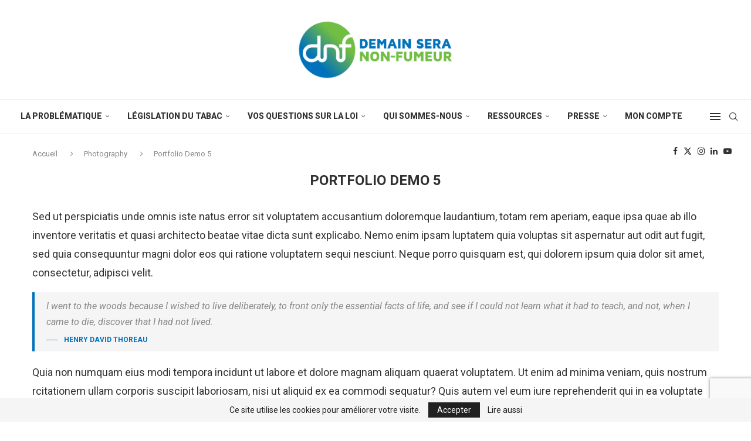

--- FILE ---
content_type: text/html; charset=UTF-8
request_url: https://dnf.asso.fr/portfolio/portfolio-demo-5/
body_size: 32877
content:
<!DOCTYPE html>
<html lang="fr-FR">
<head>
    <meta charset="UTF-8">
    <meta http-equiv="X-UA-Compatible" content="IE=edge">
    <meta name="viewport" content="width=device-width, initial-scale=1">
    <link rel="profile" href="https://gmpg.org/xfn/11"/>
    <link rel="alternate" type="application/rss+xml" title="DNF &#8211; demain sera non fumeur RSS Feed"
          href="https://dnf.asso.fr/feed/"/>
    <link rel="alternate" type="application/atom+xml" title="DNF &#8211; demain sera non fumeur Atom Feed"
          href="https://dnf.asso.fr/feed/atom/"/>
    <link rel="pingback" href="https://dnf.asso.fr/xmlrpc.php"/>
    <!--[if lt IE 9]>
	<script src="https://dnf.asso.fr/wp-content/themes/soledad/js/html5.js"></script>
	<![endif]-->
	<link rel='preconnect' href='https://fonts.googleapis.com' />
<link rel='preconnect' href='https://fonts.gstatic.com' />
<meta http-equiv='x-dns-prefetch-control' content='on'>
<link rel='dns-prefetch' href='//fonts.googleapis.com' />
<link rel='dns-prefetch' href='//fonts.gstatic.com' />
<link rel='dns-prefetch' href='//s.gravatar.com' />
<link rel='dns-prefetch' href='//www.google-analytics.com' />
<meta name='robots' content='index, follow, max-image-preview:large, max-snippet:-1, max-video-preview:-1' />

	<!-- This site is optimized with the Yoast SEO Premium plugin v26.8 (Yoast SEO v26.8) - https://yoast.com/product/yoast-seo-premium-wordpress/ -->
	<title>Portfolio Demo 5 &#8212; DNF - demain sera non fumeur</title>
	<link rel="canonical" href="https://dnf.asso.fr/portfolio/portfolio-demo-5/" />
	<meta property="og:locale" content="fr_FR" />
	<meta property="og:type" content="article" />
	<meta property="og:title" content="Portfolio Demo 5" />
	<meta property="og:description" content="Sed ut perspiciatis unde omnis iste natus error sit voluptatem accusantium doloremque laudantium, totam rem aperiam, eaque ipsa quae ab illo inventore veritatis et quasi architecto beatae vitae dicta sunt&hellip;" />
	<meta property="og:url" content="https://dnf.asso.fr/portfolio/portfolio-demo-5/" />
	<meta property="og:site_name" content="DNF - demain sera non fumeur" />
	<meta property="article:publisher" content="https://www.facebook.com/droitsdesnonfumeurs" />
	<meta name="twitter:card" content="summary_large_image" />
	<meta name="twitter:site" content="@DNF_zero_tabac" />
	<meta name="twitter:label1" content="Durée de lecture estimée" />
	<meta name="twitter:data1" content="1 minute" />
	<script type="application/ld+json" class="yoast-schema-graph">{"@context":"https://schema.org","@graph":[{"@type":"WebPage","@id":"https://dnf.asso.fr/portfolio/portfolio-demo-5/","url":"https://dnf.asso.fr/portfolio/portfolio-demo-5/","name":"Portfolio Demo 5 &#8212; DNF - demain sera non fumeur","isPartOf":{"@id":"https://dnf.asso.fr/#website"},"datePublished":"2015-11-17T04:35:27+00:00","breadcrumb":{"@id":"https://dnf.asso.fr/portfolio/portfolio-demo-5/#breadcrumb"},"inLanguage":"fr-FR","potentialAction":[{"@type":"ReadAction","target":["https://dnf.asso.fr/portfolio/portfolio-demo-5/"]}]},{"@type":"BreadcrumbList","@id":"https://dnf.asso.fr/portfolio/portfolio-demo-5/#breadcrumb","itemListElement":[{"@type":"ListItem","position":1,"name":"Accueil","item":"https://dnf.asso.fr/"},{"@type":"ListItem","position":2,"name":"Portfolio","item":"https://dnf.asso.fr/portfolio/"},{"@type":"ListItem","position":3,"name":"Portfolio Demo 5"}]},{"@type":"WebSite","@id":"https://dnf.asso.fr/#website","url":"https://dnf.asso.fr/","name":"DNF - demain sera non fumeur","description":"Association de protection contre le tabagisme","publisher":{"@id":"https://dnf.asso.fr/#organization"},"potentialAction":[{"@type":"SearchAction","target":{"@type":"EntryPoint","urlTemplate":"https://dnf.asso.fr/?s={search_term_string}"},"query-input":{"@type":"PropertyValueSpecification","valueRequired":true,"valueName":"search_term_string"}}],"inLanguage":"fr-FR"},{"@type":"Organization","@id":"https://dnf.asso.fr/#organization","name":"DNF","url":"https://dnf.asso.fr/","logo":{"@type":"ImageObject","inLanguage":"fr-FR","@id":"https://dnf.asso.fr/#/schema/logo/image/","url":"https://dnf.asso.fr/wp-content/uploads/2020/11/logo-dnf-header1.png","contentUrl":"https://dnf.asso.fr/wp-content/uploads/2020/11/logo-dnf-header1.png","width":500,"height":190,"caption":"DNF"},"image":{"@id":"https://dnf.asso.fr/#/schema/logo/image/"},"sameAs":["https://www.facebook.com/droitsdesnonfumeurs","https://x.com/DNF_zero_tabac"]}]}</script>
	<!-- / Yoast SEO Premium plugin. -->


<link rel='dns-prefetch' href='//ajax.googleapis.com' />
<link rel='dns-prefetch' href='//stats.wp.com' />
<link rel='dns-prefetch' href='//fonts.googleapis.com' />
<link rel="alternate" type="application/rss+xml" title="DNF - demain sera non fumeur &raquo; Flux" href="https://dnf.asso.fr/feed/" />
<link rel="alternate" type="application/rss+xml" title="DNF - demain sera non fumeur &raquo; Flux des commentaires" href="https://dnf.asso.fr/comments/feed/" />
<link rel="alternate" type="application/rss+xml" title="DNF - demain sera non fumeur &raquo; Portfolio Demo 5 Flux des commentaires" href="https://dnf.asso.fr/portfolio/portfolio-demo-5/feed/" />
<link rel="alternate" title="oEmbed (JSON)" type="application/json+oembed" href="https://dnf.asso.fr/wp-json/oembed/1.0/embed?url=https%3A%2F%2Fdnf.asso.fr%2Fportfolio%2Fportfolio-demo-5%2F" />
<link rel="alternate" title="oEmbed (XML)" type="text/xml+oembed" href="https://dnf.asso.fr/wp-json/oembed/1.0/embed?url=https%3A%2F%2Fdnf.asso.fr%2Fportfolio%2Fportfolio-demo-5%2F&#038;format=xml" />
<style id='wp-img-auto-sizes-contain-inline-css' type='text/css'>
img:is([sizes=auto i],[sizes^="auto," i]){contain-intrinsic-size:3000px 1500px}
/*# sourceURL=wp-img-auto-sizes-contain-inline-css */
</style>
<link rel='stylesheet' id='jetpack_related-posts-css' href='https://dnf.asso.fr/wp-content/plugins/jetpack/modules/related-posts/related-posts.css?ver=20240116' type='text/css' media='all' />
<style id='wp-emoji-styles-inline-css' type='text/css'>

	img.wp-smiley, img.emoji {
		display: inline !important;
		border: none !important;
		box-shadow: none !important;
		height: 1em !important;
		width: 1em !important;
		margin: 0 0.07em !important;
		vertical-align: -0.1em !important;
		background: none !important;
		padding: 0 !important;
	}
/*# sourceURL=wp-emoji-styles-inline-css */
</style>
<link rel='stylesheet' id='wp-block-library-css' href='https://dnf.asso.fr/wp-includes/css/dist/block-library/style.min.css?ver=6.9' type='text/css' media='all' />
<style id='global-styles-inline-css' type='text/css'>
:root{--wp--preset--aspect-ratio--square: 1;--wp--preset--aspect-ratio--4-3: 4/3;--wp--preset--aspect-ratio--3-4: 3/4;--wp--preset--aspect-ratio--3-2: 3/2;--wp--preset--aspect-ratio--2-3: 2/3;--wp--preset--aspect-ratio--16-9: 16/9;--wp--preset--aspect-ratio--9-16: 9/16;--wp--preset--color--black: #000000;--wp--preset--color--cyan-bluish-gray: #abb8c3;--wp--preset--color--white: #ffffff;--wp--preset--color--pale-pink: #f78da7;--wp--preset--color--vivid-red: #cf2e2e;--wp--preset--color--luminous-vivid-orange: #ff6900;--wp--preset--color--luminous-vivid-amber: #fcb900;--wp--preset--color--light-green-cyan: #7bdcb5;--wp--preset--color--vivid-green-cyan: #00d084;--wp--preset--color--pale-cyan-blue: #8ed1fc;--wp--preset--color--vivid-cyan-blue: #0693e3;--wp--preset--color--vivid-purple: #9b51e0;--wp--preset--gradient--vivid-cyan-blue-to-vivid-purple: linear-gradient(135deg,rgb(6,147,227) 0%,rgb(155,81,224) 100%);--wp--preset--gradient--light-green-cyan-to-vivid-green-cyan: linear-gradient(135deg,rgb(122,220,180) 0%,rgb(0,208,130) 100%);--wp--preset--gradient--luminous-vivid-amber-to-luminous-vivid-orange: linear-gradient(135deg,rgb(252,185,0) 0%,rgb(255,105,0) 100%);--wp--preset--gradient--luminous-vivid-orange-to-vivid-red: linear-gradient(135deg,rgb(255,105,0) 0%,rgb(207,46,46) 100%);--wp--preset--gradient--very-light-gray-to-cyan-bluish-gray: linear-gradient(135deg,rgb(238,238,238) 0%,rgb(169,184,195) 100%);--wp--preset--gradient--cool-to-warm-spectrum: linear-gradient(135deg,rgb(74,234,220) 0%,rgb(151,120,209) 20%,rgb(207,42,186) 40%,rgb(238,44,130) 60%,rgb(251,105,98) 80%,rgb(254,248,76) 100%);--wp--preset--gradient--blush-light-purple: linear-gradient(135deg,rgb(255,206,236) 0%,rgb(152,150,240) 100%);--wp--preset--gradient--blush-bordeaux: linear-gradient(135deg,rgb(254,205,165) 0%,rgb(254,45,45) 50%,rgb(107,0,62) 100%);--wp--preset--gradient--luminous-dusk: linear-gradient(135deg,rgb(255,203,112) 0%,rgb(199,81,192) 50%,rgb(65,88,208) 100%);--wp--preset--gradient--pale-ocean: linear-gradient(135deg,rgb(255,245,203) 0%,rgb(182,227,212) 50%,rgb(51,167,181) 100%);--wp--preset--gradient--electric-grass: linear-gradient(135deg,rgb(202,248,128) 0%,rgb(113,206,126) 100%);--wp--preset--gradient--midnight: linear-gradient(135deg,rgb(2,3,129) 0%,rgb(40,116,252) 100%);--wp--preset--font-size--small: 12px;--wp--preset--font-size--medium: 20px;--wp--preset--font-size--large: 32px;--wp--preset--font-size--x-large: 42px;--wp--preset--font-size--normal: 14px;--wp--preset--font-size--huge: 42px;--wp--preset--spacing--20: 0.44rem;--wp--preset--spacing--30: 0.67rem;--wp--preset--spacing--40: 1rem;--wp--preset--spacing--50: 1.5rem;--wp--preset--spacing--60: 2.25rem;--wp--preset--spacing--70: 3.38rem;--wp--preset--spacing--80: 5.06rem;--wp--preset--shadow--natural: 6px 6px 9px rgba(0, 0, 0, 0.2);--wp--preset--shadow--deep: 12px 12px 50px rgba(0, 0, 0, 0.4);--wp--preset--shadow--sharp: 6px 6px 0px rgba(0, 0, 0, 0.2);--wp--preset--shadow--outlined: 6px 6px 0px -3px rgb(255, 255, 255), 6px 6px rgb(0, 0, 0);--wp--preset--shadow--crisp: 6px 6px 0px rgb(0, 0, 0);}:where(.is-layout-flex){gap: 0.5em;}:where(.is-layout-grid){gap: 0.5em;}body .is-layout-flex{display: flex;}.is-layout-flex{flex-wrap: wrap;align-items: center;}.is-layout-flex > :is(*, div){margin: 0;}body .is-layout-grid{display: grid;}.is-layout-grid > :is(*, div){margin: 0;}:where(.wp-block-columns.is-layout-flex){gap: 2em;}:where(.wp-block-columns.is-layout-grid){gap: 2em;}:where(.wp-block-post-template.is-layout-flex){gap: 1.25em;}:where(.wp-block-post-template.is-layout-grid){gap: 1.25em;}.has-black-color{color: var(--wp--preset--color--black) !important;}.has-cyan-bluish-gray-color{color: var(--wp--preset--color--cyan-bluish-gray) !important;}.has-white-color{color: var(--wp--preset--color--white) !important;}.has-pale-pink-color{color: var(--wp--preset--color--pale-pink) !important;}.has-vivid-red-color{color: var(--wp--preset--color--vivid-red) !important;}.has-luminous-vivid-orange-color{color: var(--wp--preset--color--luminous-vivid-orange) !important;}.has-luminous-vivid-amber-color{color: var(--wp--preset--color--luminous-vivid-amber) !important;}.has-light-green-cyan-color{color: var(--wp--preset--color--light-green-cyan) !important;}.has-vivid-green-cyan-color{color: var(--wp--preset--color--vivid-green-cyan) !important;}.has-pale-cyan-blue-color{color: var(--wp--preset--color--pale-cyan-blue) !important;}.has-vivid-cyan-blue-color{color: var(--wp--preset--color--vivid-cyan-blue) !important;}.has-vivid-purple-color{color: var(--wp--preset--color--vivid-purple) !important;}.has-black-background-color{background-color: var(--wp--preset--color--black) !important;}.has-cyan-bluish-gray-background-color{background-color: var(--wp--preset--color--cyan-bluish-gray) !important;}.has-white-background-color{background-color: var(--wp--preset--color--white) !important;}.has-pale-pink-background-color{background-color: var(--wp--preset--color--pale-pink) !important;}.has-vivid-red-background-color{background-color: var(--wp--preset--color--vivid-red) !important;}.has-luminous-vivid-orange-background-color{background-color: var(--wp--preset--color--luminous-vivid-orange) !important;}.has-luminous-vivid-amber-background-color{background-color: var(--wp--preset--color--luminous-vivid-amber) !important;}.has-light-green-cyan-background-color{background-color: var(--wp--preset--color--light-green-cyan) !important;}.has-vivid-green-cyan-background-color{background-color: var(--wp--preset--color--vivid-green-cyan) !important;}.has-pale-cyan-blue-background-color{background-color: var(--wp--preset--color--pale-cyan-blue) !important;}.has-vivid-cyan-blue-background-color{background-color: var(--wp--preset--color--vivid-cyan-blue) !important;}.has-vivid-purple-background-color{background-color: var(--wp--preset--color--vivid-purple) !important;}.has-black-border-color{border-color: var(--wp--preset--color--black) !important;}.has-cyan-bluish-gray-border-color{border-color: var(--wp--preset--color--cyan-bluish-gray) !important;}.has-white-border-color{border-color: var(--wp--preset--color--white) !important;}.has-pale-pink-border-color{border-color: var(--wp--preset--color--pale-pink) !important;}.has-vivid-red-border-color{border-color: var(--wp--preset--color--vivid-red) !important;}.has-luminous-vivid-orange-border-color{border-color: var(--wp--preset--color--luminous-vivid-orange) !important;}.has-luminous-vivid-amber-border-color{border-color: var(--wp--preset--color--luminous-vivid-amber) !important;}.has-light-green-cyan-border-color{border-color: var(--wp--preset--color--light-green-cyan) !important;}.has-vivid-green-cyan-border-color{border-color: var(--wp--preset--color--vivid-green-cyan) !important;}.has-pale-cyan-blue-border-color{border-color: var(--wp--preset--color--pale-cyan-blue) !important;}.has-vivid-cyan-blue-border-color{border-color: var(--wp--preset--color--vivid-cyan-blue) !important;}.has-vivid-purple-border-color{border-color: var(--wp--preset--color--vivid-purple) !important;}.has-vivid-cyan-blue-to-vivid-purple-gradient-background{background: var(--wp--preset--gradient--vivid-cyan-blue-to-vivid-purple) !important;}.has-light-green-cyan-to-vivid-green-cyan-gradient-background{background: var(--wp--preset--gradient--light-green-cyan-to-vivid-green-cyan) !important;}.has-luminous-vivid-amber-to-luminous-vivid-orange-gradient-background{background: var(--wp--preset--gradient--luminous-vivid-amber-to-luminous-vivid-orange) !important;}.has-luminous-vivid-orange-to-vivid-red-gradient-background{background: var(--wp--preset--gradient--luminous-vivid-orange-to-vivid-red) !important;}.has-very-light-gray-to-cyan-bluish-gray-gradient-background{background: var(--wp--preset--gradient--very-light-gray-to-cyan-bluish-gray) !important;}.has-cool-to-warm-spectrum-gradient-background{background: var(--wp--preset--gradient--cool-to-warm-spectrum) !important;}.has-blush-light-purple-gradient-background{background: var(--wp--preset--gradient--blush-light-purple) !important;}.has-blush-bordeaux-gradient-background{background: var(--wp--preset--gradient--blush-bordeaux) !important;}.has-luminous-dusk-gradient-background{background: var(--wp--preset--gradient--luminous-dusk) !important;}.has-pale-ocean-gradient-background{background: var(--wp--preset--gradient--pale-ocean) !important;}.has-electric-grass-gradient-background{background: var(--wp--preset--gradient--electric-grass) !important;}.has-midnight-gradient-background{background: var(--wp--preset--gradient--midnight) !important;}.has-small-font-size{font-size: var(--wp--preset--font-size--small) !important;}.has-medium-font-size{font-size: var(--wp--preset--font-size--medium) !important;}.has-large-font-size{font-size: var(--wp--preset--font-size--large) !important;}.has-x-large-font-size{font-size: var(--wp--preset--font-size--x-large) !important;}
/*# sourceURL=global-styles-inline-css */
</style>

<style id='classic-theme-styles-inline-css' type='text/css'>
/*! This file is auto-generated */
.wp-block-button__link{color:#fff;background-color:#32373c;border-radius:9999px;box-shadow:none;text-decoration:none;padding:calc(.667em + 2px) calc(1.333em + 2px);font-size:1.125em}.wp-block-file__button{background:#32373c;color:#fff;text-decoration:none}
/*# sourceURL=/wp-includes/css/classic-themes.min.css */
</style>
<link rel='stylesheet' id='ap-fileuploader-animation-css' href='https://dnf.asso.fr/wp-content/plugins/accesspress-anonymous-post-pro/css/loading-animation.css?ver=6.9' type='text/css' media='all' />
<link rel='stylesheet' id='ap-fileuploader-css' href='https://dnf.asso.fr/wp-content/plugins/accesspress-anonymous-post-pro/css/fileuploader.css?ver=6.9' type='text/css' media='all' />
<link rel='stylesheet' id='ap-jquery-ui-style-css' href='//ajax.googleapis.com/ajax/libs/jqueryui/1.8.2/themes/smoothness/jquery-ui.css?ver=6.9' type='text/css' media='all' />
<link rel='stylesheet' id='ap-tagit-styles-css' href='https://dnf.asso.fr/wp-content/plugins/accesspress-anonymous-post-pro/css/jquery.tagit.css?ver=6.9' type='text/css' media='all' />
<link rel='stylesheet' id='ap-tagit-ui-styles-css' href='https://dnf.asso.fr/wp-content/plugins/accesspress-anonymous-post-pro/css/tagit.ui-zendesk.css?ver=6.9' type='text/css' media='all' />
<link rel='stylesheet' id='ap-front-styles-css' href='https://dnf.asso.fr/wp-content/plugins/accesspress-anonymous-post-pro/css/frontend-style.css?ver=3.2.7' type='text/css' media='all' />
<link rel='stylesheet' id='ap-lightbox-css-css' href='https://dnf.asso.fr/wp-content/plugins/accesspress-anonymous-post-pro/lightbox/css/lightbox.css?ver=3.2.7' type='text/css' media='all' />
<link rel='stylesheet' id='contact-form-7-css' href='https://dnf.asso.fr/wp-content/plugins/contact-form-7/includes/css/styles.css?ver=6.1.4' type='text/css' media='all' />
<link rel='stylesheet' id='minitek-wall-css' href='https://dnf.asso.fr/wp-content/plugins/minitek-wall/public/css/minitek-wall-public.css?ver=1.2.1' type='text/css' media='all' />
<link rel='stylesheet' id='penci-oswald-css' href='//fonts.googleapis.com/css?family=Oswald%3A400&#038;display=swap&#038;ver=6.9' type='text/css' media='all' />
<link rel='stylesheet' id='crp-main-front-style-css' href='https://dnf.asso.fr/wp-content/plugins/portfolio-wp/css/crp-main-front.css?ver=6.9' type='text/css' media='all' />
<link rel='stylesheet' id='crp-tc-buttons-css' href='https://dnf.asso.fr/wp-content/plugins/portfolio-wp/css/crp-tc-buttons.css?ver=6.9' type='text/css' media='all' />
<link rel='stylesheet' id='crp-tiled-layer-css' href='https://dnf.asso.fr/wp-content/plugins/portfolio-wp/css/crp-tiled-layer.css?ver=6.9' type='text/css' media='all' />
<link rel='stylesheet' id='crp-font-awesome-css' href='https://dnf.asso.fr/wp-content/plugins/portfolio-wp/css/fontawesome/font-awesome.css?ver=6.9' type='text/css' media='all' />
<link rel='stylesheet' id='crp-lg-viewer-css' href='https://dnf.asso.fr/wp-content/plugins/portfolio-wp/css/lightgallery/lightgallery.css?ver=6.9' type='text/css' media='all' />
<link rel='stylesheet' id='crp-captions-css' href='https://dnf.asso.fr/wp-content/plugins/portfolio-wp/css/crp-captions.css?ver=6.9' type='text/css' media='all' />
<link rel='stylesheet' id='crp-owl-css' href='https://dnf.asso.fr/wp-content/plugins/portfolio-wp/css/owl-carousel/assets/owl.carousel.css?ver=6.9' type='text/css' media='all' />
<link rel='stylesheet' id='crp-layout-css' href='https://dnf.asso.fr/wp-content/plugins/portfolio-wp/css/owl-carousel/layout.css?ver=6.9' type='text/css' media='all' />
<link rel='stylesheet' id='SFSImainCss-css' href='https://dnf.asso.fr/wp-content/plugins/ultimate-social-media-icons/css/sfsi-style.css?ver=2.9.6' type='text/css' media='all' />
<link rel='stylesheet' id='penci-soledad-parent-style-css' href='https://dnf.asso.fr/wp-content/themes/soledad/style.css?ver=6.9' type='text/css' media='all' />
<link rel='stylesheet' id='penci-fonts-css' href='https://fonts.googleapis.com/css?family=Roboto%3A300%2C300italic%2C400%2C400italic%2C500%2C500italic%2C600%2C600italic%2C700%2C700italic%2C800%2C800italic%26subset%3Dlatin%2Ccyrillic%2Ccyrillic-ext%2Cgreek%2Cgreek-ext%2Clatin-ext&#038;display=swap&#038;ver=8.6.5' type='text/css' media='' />
<link rel='stylesheet' id='penci-main-style-css' href='https://dnf.asso.fr/wp-content/themes/soledad/main.css?ver=8.6.5' type='text/css' media='all' />
<link rel='stylesheet' id='penci-swiper-bundle-css' href='https://dnf.asso.fr/wp-content/themes/soledad/css/swiper-bundle.min.css?ver=8.6.5' type='text/css' media='all' />
<link rel='stylesheet' id='penci-font-awesomeold-css' href='https://dnf.asso.fr/wp-content/themes/soledad/css/font-awesome.4.7.0.swap.min.css?ver=4.7.0' type='text/css' media='all' />
<link rel='stylesheet' id='penci_icon-css' href='https://dnf.asso.fr/wp-content/themes/soledad/css/penci-icon.css?ver=8.6.5' type='text/css' media='all' />
<link rel='stylesheet' id='penci_style-css' href='https://dnf.asso.fr/wp-content/themes/soledad-child/style.css?ver=8.6.5' type='text/css' media='all' />
<link rel='stylesheet' id='penci_social_counter-css' href='https://dnf.asso.fr/wp-content/themes/soledad/css/social-counter.css?ver=8.6.5' type='text/css' media='all' />
<link rel='stylesheet' id='penci-recipe-css-css' href='https://dnf.asso.fr/wp-content/plugins/penci-recipe/css/recipe.css?ver=4.0' type='text/css' media='all' />
<script type="text/javascript" id="jetpack_related-posts-js-extra">
/* <![CDATA[ */
var related_posts_js_options = {"post_heading":"h4"};
//# sourceURL=jetpack_related-posts-js-extra
/* ]]> */
</script>
<script type="text/javascript" src="https://dnf.asso.fr/wp-content/plugins/jetpack/_inc/build/related-posts/related-posts.min.js?ver=20240116" id="jetpack_related-posts-js"></script>
<script type="text/javascript" data-cfasync="false" src="https://dnf.asso.fr/wp-includes/js/jquery/jquery.min.js?ver=3.7.1" id="jquery-core-js"></script>
<script type="text/javascript" data-cfasync="false" src="https://dnf.asso.fr/wp-includes/js/jquery/jquery-migrate.min.js?ver=3.4.1" id="jquery-migrate-js"></script>
<script type="text/javascript" src="//ajax.googleapis.com/ajax/libs/jqueryui/1.9.2/jquery-ui.min.js?ver=6.9" id="ap-jquery-ui-js"></script>
<script type="text/javascript" src="https://dnf.asso.fr/wp-content/plugins/accesspress-anonymous-post-pro/js/tag-it.js?ver=3.2.7" id="ap-tagit-js-js"></script>
<script type="text/javascript" src="https://dnf.asso.fr/wp-content/plugins/accesspress-anonymous-post-pro/js/tag-it-custom.js?ver=3.2.7" id="ap-tagit-custom-js-js"></script>
<script type="text/javascript" src="https://dnf.asso.fr/wp-content/plugins/accesspress-anonymous-post-pro/js/fileuploader.js?ver=6.9" id="ap-fileuploader-js"></script>
<script type="text/javascript" src="https://dnf.asso.fr/wp-content/plugins/accesspress-anonymous-post-pro/lightbox/js/lightbox.js?ver=3.2.7" id="ap-lightbox-js-js"></script>
<script type="text/javascript" src="https://dnf.asso.fr/wp-includes/js/jquery/ui/core.min.js?ver=1.13.3" id="jquery-ui-core-js"></script>
<script type="text/javascript" src="https://dnf.asso.fr/wp-includes/js/jquery/ui/datepicker.min.js?ver=1.13.3" id="jquery-ui-datepicker-js"></script>
<script type="text/javascript" id="jquery-ui-datepicker-js-after">
/* <![CDATA[ */
jQuery(function(jQuery){jQuery.datepicker.setDefaults({"closeText":"Fermer","currentText":"Aujourd\u2019hui","monthNames":["janvier","f\u00e9vrier","mars","avril","mai","juin","juillet","ao\u00fbt","septembre","octobre","novembre","d\u00e9cembre"],"monthNamesShort":["Jan","F\u00e9v","Mar","Avr","Mai","Juin","Juil","Ao\u00fbt","Sep","Oct","Nov","D\u00e9c"],"nextText":"Suivant","prevText":"Pr\u00e9c\u00e9dent","dayNames":["dimanche","lundi","mardi","mercredi","jeudi","vendredi","samedi"],"dayNamesShort":["dim","lun","mar","mer","jeu","ven","sam"],"dayNamesMin":["D","L","M","M","J","V","S"],"dateFormat":"d MM yy","firstDay":1,"isRTL":false});});
//# sourceURL=jquery-ui-datepicker-js-after
/* ]]> */
</script>
<script type="text/javascript" id="ap-frontend-js-js-extra">
/* <![CDATA[ */
var ap_fileuploader = {"upload_url":"https://dnf.asso.fr/wp-admin/admin-ajax.php","nonce":"eb4fa0a59d"};
var ap_form_required_message = "This field is required";
var ap_captcha_error_message = "Sum is not correct.";
//# sourceURL=ap-frontend-js-js-extra
/* ]]> */
</script>
<script type="text/javascript" src="https://dnf.asso.fr/wp-content/plugins/accesspress-anonymous-post-pro/js/frontend.js?ver=3.2.7" id="ap-frontend-js-js"></script>
<script type="text/javascript" src="https://dnf.asso.fr/wp-content/plugins/minitek-wall/public/js/spin.min.js?ver=1.2.1" id="minitek-wall_spin-js"></script>
<script type="text/javascript" src="https://dnf.asso.fr/wp-content/plugins/minitek-wall/public/js/isotope.pkgd.min.js?ver=1.2.1" id="minitek-wall_isotope-js"></script>
<script type="text/javascript" src="https://dnf.asso.fr/wp-content/plugins/minitek-wall/public/js/packery-mode.pkgd.min.js?ver=1.2.1" id="minitek-wall_packery-js"></script>
<script type="text/javascript" src="https://dnf.asso.fr/wp-content/plugins/minitek-wall/public/js/imagesloaded.pkgd.min.js?ver=1.2.1" id="minitek-wall_imagesloaded-js"></script>
<script type="text/javascript" src="https://dnf.asso.fr/wp-content/plugins/minitek-wall/public/js/minitekwall.js?ver=1.2.1" id="minitek-wall-js"></script>
<script type="text/javascript" src="https://dnf.asso.fr/wp-content/plugins/portfolio-wp/js/crp-main-front.js?ver=6.9" id="crp-main-front-js-js"></script>
<script type="text/javascript" src="https://dnf.asso.fr/wp-content/plugins/portfolio-wp/js/crp-helper.js?ver=6.9" id="crp-helper-js-js"></script>
<script type="text/javascript" src="https://dnf.asso.fr/wp-content/plugins/portfolio-wp/js/jquery/jquery.modernizr.js?ver=6.9" id="crp-modernizr-js"></script>
<script type="text/javascript" src="https://dnf.asso.fr/wp-content/plugins/portfolio-wp/js/crp-tiled-layer.js?ver=6.9" id="crp-tiled-layer-js"></script>
<script type="text/javascript" src="https://dnf.asso.fr/wp-content/plugins/portfolio-wp/js/jquery/jquery.lightgallery.js?ver=6.9" id="crp-lg-viewer-js"></script>
<script type="text/javascript" src="https://dnf.asso.fr/wp-content/plugins/portfolio-wp/js/owl-carousel/owl.carousel.js?ver=6.9" id="crp-owl-js"></script>
<link rel="https://api.w.org/" href="https://dnf.asso.fr/wp-json/" /><link rel="alternate" title="JSON" type="application/json" href="https://dnf.asso.fr/wp-json/wp/v2/portfolio/592" /><link rel="EditURI" type="application/rsd+xml" title="RSD" href="https://dnf.asso.fr/xmlrpc.php?rsd" />
<meta name="generator" content="WordPress 6.9" />
<meta name="generator" content="Soledad 8.6.5" />
<link rel='shortlink' href='https://dnf.asso.fr/?p=592' />
	<style type="text/css">
				.penci-review-container.penci-review-count h4 { color:#1e73be; }		.post-entry .penci-review-desc p { color:#1e73be; }								.penci-review-stuff .penci-review-good h5 { color:#1e73be; }				.penci-review .penci-review-bad ul li:before { color:#0071bb; }									</style>
	<meta name="mpu-version" content="1.2.8" /><meta name="follow.[base64]" content="sgSM8x9vbAWE2UF2B02s"/>	<style>img#wpstats{display:none}</style>
		<script>var portfolioDataJs = portfolioDataJs || [];</script><style id="penci-custom-style" type="text/css">body{ --pcbg-cl: #fff; --pctext-cl: #313131; --pcborder-cl: #dedede; --pcheading-cl: #313131; --pcmeta-cl: #888888; --pcaccent-cl: #6eb48c; --pcbody-font: 'PT Serif', serif; --pchead-font: 'Raleway', sans-serif; --pchead-wei: bold; --pcava_bdr:10px;--pcajs_fvw:470px;--pcajs_fvmw:220px; } .single.penci-body-single-style-5 #header, .single.penci-body-single-style-6 #header, .single.penci-body-single-style-10 #header, .single.penci-body-single-style-5 .pc-wrapbuilder-header, .single.penci-body-single-style-6 .pc-wrapbuilder-header, .single.penci-body-single-style-10 .pc-wrapbuilder-header { --pchd-mg: 40px; } .fluid-width-video-wrapper > div { position: absolute; left: 0; right: 0; top: 0; width: 100%; height: 100%; } .yt-video-place { position: relative; text-align: center; } .yt-video-place.embed-responsive .start-video { display: block; top: 0; left: 0; bottom: 0; right: 0; position: absolute; transform: none; } .yt-video-place.embed-responsive .start-video img { margin: 0; padding: 0; top: 50%; display: inline-block; position: absolute; left: 50%; transform: translate(-50%, -50%); width: 68px; height: auto; } .mfp-bg { top: 0; left: 0; width: 100%; height: 100%; z-index: 9999999; overflow: hidden; position: fixed; background: #0b0b0b; opacity: .8; filter: alpha(opacity=80) } .mfp-wrap { top: 0; left: 0; width: 100%; height: 100%; z-index: 9999999; position: fixed; outline: none !important; -webkit-backface-visibility: hidden } body { --pchead-font: 'Roboto', sans-serif; } body { --pcbody-font: 'Roboto', sans-serif; } p{ line-height: 1.8; } .header-slogan .header-slogan-text{ font-family: 'Roboto', sans-serif; } #navigation .menu > li > a, #navigation ul.menu ul.sub-menu li > a, .navigation ul.menu ul.sub-menu li > a, .penci-menu-hbg .menu li a, #sidebar-nav .menu li a { font-family: 'Roboto', sans-serif; font-weight: normal; } .penci-hide-tagupdated{ display: none !important; } body, .widget ul li a{ font-size: 13px; } .widget ul li, .widget ol li, .post-entry, p, .post-entry p { font-size: 13px; line-height: 1.8; } body { --pchead-wei: bold; } .container-single .post-image{ border-radius: ; -webkit-border-radius: ; } .penci-mega-post-inner, .penci-mega-thumbnail .penci-image-holder{ border-radius: ; -webkit-border-radius: ; } #navigation .menu > li > a, #navigation ul.menu ul.sub-menu li > a, .navigation ul.menu ul.sub-menu li > a, .penci-menu-hbg .menu li a, #sidebar-nav .menu li a, #navigation .penci-megamenu .penci-mega-child-categories a, .navigation .penci-megamenu .penci-mega-child-categories a{ font-weight: 900; } body.penci-body-boxed { background-color:#ffffff; } body.penci-body-boxed { background-repeat:no-repeat; } body.penci-body-boxed { background-size:auto; } #header .inner-header .container { padding:32px 0; } #logo a { max-width:275px; width: 100%; } @media only screen and (max-width: 960px) and (min-width: 768px){ #logo img{ max-width: 100%; } } .error-404 .sub-heading-text-404{ font-size: 17px; } .editor-styles-wrapper, body{ --pcaccent-cl: #0071bb; } .penci-menuhbg-toggle:hover .lines-button:after, .penci-menuhbg-toggle:hover .penci-lines:before, .penci-menuhbg-toggle:hover .penci-lines:after,.tags-share-box.tags-share-box-s2 .post-share-plike,.penci-video_playlist .penci-playlist-title,.pencisc-column-2.penci-video_playlist .penci-video-nav .playlist-panel-item, .pencisc-column-1.penci-video_playlist .penci-video-nav .playlist-panel-item,.penci-video_playlist .penci-custom-scroll::-webkit-scrollbar-thumb, .pencisc-button, .post-entry .pencisc-button, .penci-dropcap-box, .penci-dropcap-circle, .penci-login-register input[type="submit"]:hover, .penci-ld .penci-ldin:before, .penci-ldspinner > div{ background: #0071bb; } a, .post-entry .penci-portfolio-filter ul li a:hover, .penci-portfolio-filter ul li a:hover, .penci-portfolio-filter ul li.active a, .post-entry .penci-portfolio-filter ul li.active a, .penci-countdown .countdown-amount, .archive-box h1, .post-entry a, .container.penci-breadcrumb span a:hover,.container.penci-breadcrumb a:hover, .post-entry blockquote:before, .post-entry blockquote cite, .post-entry blockquote .author, .wpb_text_column blockquote:before, .wpb_text_column blockquote cite, .wpb_text_column blockquote .author, .penci-pagination a:hover, ul.penci-topbar-menu > li a:hover, div.penci-topbar-menu > ul > li a:hover, .penci-recipe-heading a.penci-recipe-print,.penci-review-metas .penci-review-btnbuy, .main-nav-social a:hover, .widget-social .remove-circle a:hover i, .penci-recipe-index .cat > a.penci-cat-name, #bbpress-forums li.bbp-body ul.forum li.bbp-forum-info a:hover, #bbpress-forums li.bbp-body ul.topic li.bbp-topic-title a:hover, #bbpress-forums li.bbp-body ul.forum li.bbp-forum-info .bbp-forum-content a, #bbpress-forums li.bbp-body ul.topic p.bbp-topic-meta a, #bbpress-forums .bbp-breadcrumb a:hover, #bbpress-forums .bbp-forum-freshness a:hover, #bbpress-forums .bbp-topic-freshness a:hover, #buddypress ul.item-list li div.item-title a, #buddypress ul.item-list li h4 a, #buddypress .activity-header a:first-child, #buddypress .comment-meta a:first-child, #buddypress .acomment-meta a:first-child, div.bbp-template-notice a:hover, .penci-menu-hbg .menu li a .indicator:hover, .penci-menu-hbg .menu li a:hover, #sidebar-nav .menu li a:hover, .penci-rlt-popup .rltpopup-meta .rltpopup-title:hover, .penci-video_playlist .penci-video-playlist-item .penci-video-title:hover, .penci_list_shortcode li:before, .penci-dropcap-box-outline, .penci-dropcap-circle-outline, .penci-dropcap-regular, .penci-dropcap-bold{ color: #0071bb; } .penci-home-popular-post ul.slick-dots li button:hover, .penci-home-popular-post ul.slick-dots li.slick-active button, .post-entry blockquote .author span:after, .error-image:after, .error-404 .go-back-home a:after, .penci-header-signup-form, .woocommerce span.onsale, .woocommerce #respond input#submit:hover, .woocommerce a.button:hover, .woocommerce button.button:hover, .woocommerce input.button:hover, .woocommerce nav.woocommerce-pagination ul li span.current, .woocommerce div.product .entry-summary div[itemprop="description"]:before, .woocommerce div.product .entry-summary div[itemprop="description"] blockquote .author span:after, .woocommerce div.product .woocommerce-tabs #tab-description blockquote .author span:after, .woocommerce #respond input#submit.alt:hover, .woocommerce a.button.alt:hover, .woocommerce button.button.alt:hover, .woocommerce input.button.alt:hover, .pcheader-icon.shoping-cart-icon > a > span, #penci-demobar .buy-button, #penci-demobar .buy-button:hover, .penci-recipe-heading a.penci-recipe-print:hover,.penci-review-metas .penci-review-btnbuy:hover, .penci-review-process span, .penci-review-score-total, #navigation.menu-style-2 ul.menu ul.sub-menu:before, #navigation.menu-style-2 .menu ul ul.sub-menu:before, .penci-go-to-top-floating, .post-entry.blockquote-style-2 blockquote:before, #bbpress-forums #bbp-search-form .button, #bbpress-forums #bbp-search-form .button:hover, .wrapper-boxed .bbp-pagination-links span.current, #bbpress-forums #bbp_reply_submit:hover, #bbpress-forums #bbp_topic_submit:hover,#main .bbp-login-form .bbp-submit-wrapper button[type="submit"]:hover, #buddypress .dir-search input[type=submit], #buddypress .groups-members-search input[type=submit], #buddypress button:hover, #buddypress a.button:hover, #buddypress a.button:focus, #buddypress input[type=button]:hover, #buddypress input[type=reset]:hover, #buddypress ul.button-nav li a:hover, #buddypress ul.button-nav li.current a, #buddypress div.generic-button a:hover, #buddypress .comment-reply-link:hover, #buddypress input[type=submit]:hover, #buddypress div.pagination .pagination-links .current, #buddypress div.item-list-tabs ul li.selected a, #buddypress div.item-list-tabs ul li.current a, #buddypress div.item-list-tabs ul li a:hover, #buddypress table.notifications thead tr, #buddypress table.notifications-settings thead tr, #buddypress table.profile-settings thead tr, #buddypress table.profile-fields thead tr, #buddypress table.wp-profile-fields thead tr, #buddypress table.messages-notices thead tr, #buddypress table.forum thead tr, #buddypress input[type=submit] { background-color: #0071bb; } .penci-pagination ul.page-numbers li span.current, #comments_pagination span { color: #fff; background: #0071bb; border-color: #0071bb; } .footer-instagram h4.footer-instagram-title > span:before, .woocommerce nav.woocommerce-pagination ul li span.current, .penci-pagination.penci-ajax-more a.penci-ajax-more-button:hover, .penci-recipe-heading a.penci-recipe-print:hover,.penci-review-metas .penci-review-btnbuy:hover, .home-featured-cat-content.style-14 .magcat-padding:before, .wrapper-boxed .bbp-pagination-links span.current, #buddypress .dir-search input[type=submit], #buddypress .groups-members-search input[type=submit], #buddypress button:hover, #buddypress a.button:hover, #buddypress a.button:focus, #buddypress input[type=button]:hover, #buddypress input[type=reset]:hover, #buddypress ul.button-nav li a:hover, #buddypress ul.button-nav li.current a, #buddypress div.generic-button a:hover, #buddypress .comment-reply-link:hover, #buddypress input[type=submit]:hover, #buddypress div.pagination .pagination-links .current, #buddypress input[type=submit], form.pc-searchform.penci-hbg-search-form input.search-input:hover, form.pc-searchform.penci-hbg-search-form input.search-input:focus, .penci-dropcap-box-outline, .penci-dropcap-circle-outline { border-color: #0071bb; } .woocommerce .woocommerce-error, .woocommerce .woocommerce-info, .woocommerce .woocommerce-message { border-top-color: #0071bb; } .penci-slider ol.penci-control-nav li a.penci-active, .penci-slider ol.penci-control-nav li a:hover, .penci-related-carousel .penci-owl-dot.active span, .penci-owl-carousel-slider .penci-owl-dot.active span{ border-color: #0071bb; background-color: #0071bb; } .woocommerce .woocommerce-message:before, .woocommerce form.checkout table.shop_table .order-total .amount, .woocommerce ul.products li.product .price ins, .woocommerce ul.products li.product .price, .woocommerce div.product p.price ins, .woocommerce div.product span.price ins, .woocommerce div.product p.price, .woocommerce div.product .entry-summary div[itemprop="description"] blockquote:before, .woocommerce div.product .woocommerce-tabs #tab-description blockquote:before, .woocommerce div.product .entry-summary div[itemprop="description"] blockquote cite, .woocommerce div.product .entry-summary div[itemprop="description"] blockquote .author, .woocommerce div.product .woocommerce-tabs #tab-description blockquote cite, .woocommerce div.product .woocommerce-tabs #tab-description blockquote .author, .woocommerce div.product .product_meta > span a:hover, .woocommerce div.product .woocommerce-tabs ul.tabs li.active, .woocommerce ul.cart_list li .amount, .woocommerce ul.product_list_widget li .amount, .woocommerce table.shop_table td.product-name a:hover, .woocommerce table.shop_table td.product-price span, .woocommerce table.shop_table td.product-subtotal span, .woocommerce-cart .cart-collaterals .cart_totals table td .amount, .woocommerce .woocommerce-info:before, .woocommerce div.product span.price, .penci-container-inside.penci-breadcrumb span a:hover,.penci-container-inside.penci-breadcrumb a:hover { color: #0071bb; } .standard-content .penci-more-link.penci-more-link-button a.more-link, .penci-readmore-btn.penci-btn-make-button a, .penci-featured-cat-seemore.penci-btn-make-button a{ background-color: #0071bb; color: #fff; } .penci-vernav-toggle:before{ border-top-color: #0071bb; color: #fff; } ul.homepage-featured-boxes .penci-fea-in h4 span span, ul.homepage-featured-boxes .penci-fea-in.boxes-style-3 h4 span span { font-size: 12px; } .penci-top-bar, .penci-topbar-trending .penci-owl-carousel .owl-item, ul.penci-topbar-menu ul.sub-menu, div.penci-topbar-menu > ul ul.sub-menu, .pctopbar-login-btn .pclogin-sub{ background-color: #61a4ce; } .headline-title.nticker-style-3:after{ border-color: #61a4ce; } .headline-title { background-color: #2672bf; } .headline-title.nticker-style-2:after, .headline-title.nticker-style-4:after{ border-color: #2672bf; } .penci-owl-carousel-slider.penci-headline-posts .penci-owl-nav .owl-prev, .penci-owl-carousel-slider.penci-headline-posts .penci-owl-nav .owl-next, .penci-trending-nav a{ color: #ffffff; } a.penci-topbar-post-title:hover { color: #ffffff; } .penci-topbar-social a:hover { color: #bf9f5a; } #penci-login-popup:before{ opacity: ; } .navigation .menu > li > a:hover, .navigation .menu li.current-menu-item > a, .navigation .menu > li.current_page_item > a, .navigation .menu > li:hover > a, .navigation .menu > li.current-menu-ancestor > a, .navigation .menu > li.current-menu-item > a, .navigation .menu .sub-menu li a:hover, .navigation .menu .sub-menu li.current-menu-item > a, .navigation .sub-menu li:hover > a, #navigation .menu > li > a:hover, #navigation .menu li.current-menu-item > a, #navigation .menu > li.current_page_item > a, #navigation .menu > li:hover > a, #navigation .menu > li.current-menu-ancestor > a, #navigation .menu > li.current-menu-item > a, #navigation .menu .sub-menu li a:hover, #navigation .menu .sub-menu li.current-menu-item > a, #navigation .sub-menu li:hover > a { color: #0089ba; } .navigation ul.menu > li > a:before, .navigation .menu > ul > li > a:before, #navigation ul.menu > li > a:before, #navigation .menu > ul > li > a:before { background: #0089ba; } .navigation .menu ul.sub-menu li .pcmis-2 .penci-mega-post a:hover, .navigation .penci-megamenu .penci-mega-child-categories a.cat-active, .navigation .menu .penci-megamenu .penci-mega-child-categories a:hover, .navigation .menu .penci-megamenu .penci-mega-latest-posts .penci-mega-post a:hover, #navigation .menu ul.sub-menu li .pcmis-2 .penci-mega-post a:hover, #navigation .penci-megamenu .penci-mega-child-categories a.cat-active, #navigation .menu .penci-megamenu .penci-mega-child-categories a:hover, #navigation .menu .penci-megamenu .penci-mega-latest-posts .penci-mega-post a:hover { color: #0089ba; } #navigation .penci-megamenu .penci-mega-thumbnail .mega-cat-name { background: #0089ba; } #navigation ul.menu > li > a, #navigation .menu > ul > li > a { font-size: 14px; } #navigation .pcmis-5 .penci-mega-latest-posts.col-mn-4 .penci-mega-post:nth-child(5n + 1) .penci-mega-post-inner .penci-mega-meta .post-mega-title a { font-size:17.92px; } #navigation .penci-megamenu .post-mega-title a, .pc-builder-element .navigation .penci-megamenu .penci-content-megamenu .penci-mega-latest-posts .penci-mega-post .post-mega-title a{ font-size:14px; } .penci-menu-hbg .menu li a { font-size: 14px; } .penci-menu-hbg .menu ul.sub-menu li a { font-size: 13px; } .penci-menu-hbg .menu li a { text-transform: none; } #navigation .penci-megamenu .post-mega-title a, .pc-builder-element .navigation .penci-megamenu .penci-content-megamenu .penci-mega-latest-posts .penci-mega-post .post-mega-title a{ text-transform: none; } #navigation .menu .sub-menu li a:hover, #navigation .menu .sub-menu li.current-menu-item > a, #navigation .sub-menu li:hover > a { color: #0089ba; } .home-featured-cat-content, .penci-featured-cat-seemore, .penci-featured-cat-custom-ads, .home-featured-cat-content.style-8 { margin-bottom: 60px; } .home-featured-cat-content.style-8 .penci-grid li.list-post:last-child{ margin-bottom: 0; } .home-featured-cat-content.style-3, .home-featured-cat-content.style-11{ margin-bottom: 50px; } .home-featured-cat-content.style-7{ margin-bottom: 34px; } .home-featured-cat-content.style-13{ margin-bottom: 40px; } .penci-featured-cat-seemore, .penci-featured-cat-custom-ads{ margin-top: -40px; } .penci-featured-cat-seemore.penci-seemore-style-7, .mag-cat-style-7 .penci-featured-cat-custom-ads{ margin-top: -38px; } .penci-featured-cat-seemore.penci-seemore-style-8, .mag-cat-style-8 .penci-featured-cat-custom-ads{ margin-top: 20px; } .penci-featured-cat-seemore.penci-seemore-style-13, .mag-cat-style-13 .penci-featured-cat-custom-ads{ margin-top: -40px; } .widget_categories ul li.cat-item-74, .widget_categories select option[value="74"], .widget_tag_cloud .tag-cloud-link.tag-link-74{ display: none; } .pencislider-container .pencislider-content .pencislider-title span, .pencislider-container .pencislider-content .pencislider-caption span{ background: none; padding: 0; } .penci-header-signup-form { padding-top: px; padding-bottom: px; } .penci-header-signup-form { background-color: #0071bb; } .penci-header-signup-form .mc4wp-form, .penci-header-signup-form h4.header-signup-form, .penci-header-signup-form .mc4wp-form-fields > p, .penci-header-signup-form form > p { color: #ffffff; } .penci-header-signup-form .mc4wp-form input[type="text"], .penci-header-signup-form .mc4wp-form input[type="email"] { border-color: #1e73be; } .penci-header-signup-form .mc4wp-form input[type="text"], .penci-header-signup-form .mc4wp-form input[type="email"] { color: #616161; } .penci-header-signup-form .mc4wp-form input[type="text"]::-webkit-input-placeholder, .penci-header-signup-form .mc4wp-form input[type="email"]::-webkit-input-placeholder{ color: #616161; } .penci-header-signup-form .mc4wp-form input[type="text"]:-moz-placeholder, .penci-header-signup-form .mc4wp-form input[type="email"]:-moz-placeholder { color: #616161; } .penci-header-signup-form .mc4wp-form input[type="text"]::-moz-placeholder, .penci-header-signup-form .mc4wp-form input[type="email"]::-moz-placeholder { color: #616161; } .penci-header-signup-form .mc4wp-form input[type="text"]:-ms-input-placeholder, .penci-header-signup-form .mc4wp-form input[type="email"]:-ms-input-placeholder { color: #616161; } .penci-header-signup-form .widget input[type="submit"] { background-color: #ffffff; } .penci-header-signup-form .widget input[type="submit"] { color: #0071bb; } .penci-header-signup-form .widget input[type="submit"]:hover { background-color: #bf9f5a; } .penci-header-signup-form .widget input[type="submit"]:hover { color: #ffffff; } .header-social a:hover i, .main-nav-social a:hover, .penci-menuhbg-toggle:hover .lines-button:after, .penci-menuhbg-toggle:hover .penci-lines:before, .penci-menuhbg-toggle:hover .penci-lines:after { color: #bf9f5a; } #sidebar-nav .menu li a:hover, .header-social.sidebar-nav-social a:hover i, #sidebar-nav .menu li a .indicator:hover, #sidebar-nav .menu .sub-menu li a .indicator:hover{ color: #bf9f5a; } #sidebar-nav-logo:before{ background-color: #bf9f5a; } .penci-slide-overlay .overlay-link, .penci-slider38-overlay, .penci-flat-overlay .penci-slide-overlay .penci-mag-featured-content:before, .slider-40-wrapper .list-slider-creative .item-slider-creative .img-container:before { opacity: ; } .penci-item-mag:hover .penci-slide-overlay .overlay-link, .featured-style-38 .item:hover .penci-slider38-overlay, .penci-flat-overlay .penci-item-mag:hover .penci-slide-overlay .penci-mag-featured-content:before { opacity: ; } .penci-featured-content .featured-slider-overlay { opacity: ; } .slider-40-wrapper .list-slider-creative .item-slider-creative:hover .img-container:before { opacity:; } .penci-43-slider-item div .featured-cat a, .penci-featured-content .feat-text .featured-cat a, .penci-mag-featured-content .cat > a.penci-cat-name, .featured-style-35 .cat > a.penci-cat-name { color: #ffffff; } .penci-mag-featured-content .cat > a.penci-cat-name:after, .penci-featured-content .cat > a.penci-cat-name:after, .featured-style-35 .cat > a.penci-cat-name:after{ border-color: #ffffff; } .penci-43-slider-item div .featured-cat a:hover, .penci-featured-content .feat-text .featured-cat a:hover, .penci-mag-featured-content .cat > a.penci-cat-name:hover, .featured-style-35 .cat > a.penci-cat-name:hover { color: #0071bb; } .featured-style-29 .featured-slider-overlay { opacity: ; } .penci-owl-carousel{--pcfs-delay:0.4s;} .featured-area .penci-slider { max-height: 480px; } .header-standard h2, .header-standard .post-title, .header-standard h2 a, .pc_titlebig_standard { text-transform: none; } .penci-standard-cat .cat > a.penci-cat-name { color: #0089ba; } .penci-standard-cat .cat:before, .penci-standard-cat .cat:after { background-color: #0089ba; } .standard-content .penci-post-box-meta .penci-post-share-box a { color: #0071bb; } .standard-content .penci-post-box-meta .penci-post-share-box a:hover, .standard-content .penci-post-box-meta .penci-post-share-box a.liked { color: #1e73be; } .header-standard .post-entry a:hover, .header-standard .author-post span a:hover, .standard-content a, .standard-content .post-entry a, .standard-post-entry a.more-link:hover, .penci-post-box-meta .penci-box-meta a:hover, .standard-content .post-entry blockquote:before, .post-entry blockquote cite, .post-entry blockquote .author, .standard-content-special .author-quote span, .standard-content-special .format-post-box .post-format-icon i, .standard-content-special .format-post-box .dt-special a:hover, .standard-content .penci-more-link a.more-link, .standard-content .penci-post-box-meta .penci-box-meta a:hover { color: #67d3db; } .standard-content .penci-more-link.penci-more-link-button a.more-link{ background-color: #67d3db; color: #fff; } .standard-content-special .author-quote span:before, .standard-content-special .author-quote span:after, .standard-content .post-entry ul li:before, .post-entry blockquote .author span:after, .header-standard:after { background-color: #67d3db; } .penci-more-link a.more-link:before, .penci-more-link a.more-link:after { border-color: #67d3db; } .penci-grid li .item h2 a, .penci-masonry .item-masonry h2 a { } .penci-featured-infor .cat a.penci-cat-name, .penci-grid .cat a.penci-cat-name, .penci-masonry .cat a.penci-cat-name, .penci-featured-infor .cat a.penci-cat-name { color: #1e73be; } .penci-featured-infor .cat a.penci-cat-name:after, .penci-grid .cat a.penci-cat-name:after, .penci-masonry .cat a.penci-cat-name:after, .penci-featured-infor .cat a.penci-cat-name:after{ border-color: #1e73be; } .penci-post-box-meta .penci-post-share-box a { color: #0071bb; } .penci-post-share-box a.liked, .penci-post-share-box a:hover { color: #1e73be; } .penci-featured-infor .penci-entry-title a, .penci-grid li .item h2 a, .penci-masonry .item-masonry h2 a, .grid-mixed .mixed-detail h2 a { color: #0071bb; } .overlay-post-box-meta .overlay-share a:hover, .overlay-author a:hover, .penci-grid .standard-content-special .format-post-box .dt-special a:hover, .grid-post-box-meta span a:hover, .grid-post-box-meta span a.comment-link:hover, .penci-grid .standard-content-special .author-quote span, .penci-grid .standard-content-special .format-post-box .post-format-icon i, .grid-mixed .penci-post-box-meta .penci-box-meta a:hover { color: #1e73be; } .penci-grid .standard-content-special .author-quote span:before, .penci-grid .standard-content-special .author-quote span:after, .grid-header-box:after, .list-post .header-list-style:after { background-color: #1e73be; } .penci-grid .post-box-meta span:after, .penci-masonry .post-box-meta span:after { border-color: #1e73be; } .penci-readmore-btn.penci-btn-make-button a{ background-color: #1e73be; color: #fff; } .penci-grid li.typography-style .overlay-typography { opacity: ; } .penci-grid li.typography-style:hover .overlay-typography { opacity: ; } .penci-grid .typography-style .main-typography a.penci-cat-name, .penci-grid .typography-style .main-typography a.penci-cat-name:hover { color: #ffffff; } .typography-style .main-typography a.penci-cat-name:after { border-color: #ffffff; } .penci-grid li.typography-style .item .main-typography h2 a:hover { color: #bf9f5a; } .penci-grid li.typography-style .grid-post-box-meta span a:hover { color: #bf9f5a; } .overlay-header-box .cat > a.penci-cat-name { color: #ffffff; } .overlay-header-box .cat > a.penci-cat-name:hover { color: #bf9f5a; } .penci-sidebar-content .penci-border-arrow .inner-arrow { font-size: 12px; } .penci-sidebar-content.style-25 .inner-arrow, .penci-sidebar-content.style-25 .widget-title, .penci-sidebar-content.style-11 .penci-border-arrow .inner-arrow, .penci-sidebar-content.style-12 .penci-border-arrow .inner-arrow, .penci-sidebar-content.style-14 .penci-border-arrow .inner-arrow:before, .penci-sidebar-content.style-13 .penci-border-arrow .inner-arrow, .penci-sidebar-content .penci-border-arrow .inner-arrow, .penci-sidebar-content.style-15 .penci-border-arrow .inner-arrow{ background-color: #1e73be; } .penci-sidebar-content.style-2 .penci-border-arrow:after{ border-top-color: #1e73be; } .penci-sidebar-content.style-25 .widget-title span{--pcheading-cl:#1e73be;} .penci-sidebar-content.style-26 .widget-title{--pcborder-cl:#1e73be;} .penci-sidebar-content.style-24 .widget-title>span, .penci-sidebar-content.style-23 .widget-title>span, .penci-sidebar-content.style-22 .widget-title,.penci-sidebar-content.style-21 .widget-title span{--pcaccent-cl:#1e73be;} .penci-sidebar-content .penci-border-arrow .inner-arrow, .penci-sidebar-content.style-4 .penci-border-arrow .inner-arrow:before, .penci-sidebar-content.style-4 .penci-border-arrow .inner-arrow:after, .penci-sidebar-content.style-5 .penci-border-arrow, .penci-sidebar-content.style-7 .penci-border-arrow, .penci-sidebar-content.style-9 .penci-border-arrow{ border-color: #1e73be; } .penci-sidebar-content .penci-border-arrow:before { border-top-color: #1e73be; } .penci-sidebar-content.style-16 .penci-border-arrow:after{ background-color: #1e73be; } .penci-sidebar-content.style-5 .penci-border-arrow { border-color: #1e73be; } .penci-sidebar-content.style-12 .penci-border-arrow,.penci-sidebar-content.style-10 .penci-border-arrow, .penci-sidebar-content.style-5 .penci-border-arrow .inner-arrow{ border-bottom-color: #1e73be; } .penci-sidebar-content.style-24 .widget-title>span, .penci-sidebar-content.style-23 .widget-title>span, .penci-sidebar-content.style-22 .widget-title{--pcborder-cl:#1e73be;} .penci-sidebar-content .penci-border-arrow:after { border-color: #1e73be; } .penci-sidebar-content.style-21, .penci-sidebar-content.style-22, .penci-sidebar-content.style-23, .penci-sidebar-content.style-24{ --pcheading-cl: #ffffff; } .penci-sidebar-content.style-25 .widget-title span, .penci-sidebar-content .penci-border-arrow .inner-arrow { color: #ffffff; } .penci-video_playlist .penci-video-playlist-item .penci-video-title:hover,.widget ul.side-newsfeed li .side-item .side-item-text h4 a:hover, .widget a:hover, .penci-sidebar-content .widget-social a:hover span, .widget-social a:hover span, .penci-tweets-widget-content .icon-tweets, .penci-tweets-widget-content .tweet-intents a, .penci-tweets-widget-content .tweet-intents span:after, .widget-social.remove-circle a:hover i , #wp-calendar tbody td a:hover, .penci-video_playlist .penci-video-playlist-item .penci-video-title:hover, .widget ul.side-newsfeed li .side-item .side-item-text .side-item-meta a:hover{ color: #6eb48c; } .widget .tagcloud a:hover, .widget-social a:hover i, .widget input[type="submit"]:hover,.penci-user-logged-in .penci-user-action-links a:hover,.penci-button:hover, .widget button[type="submit"]:hover { color: #fff; background-color: #6eb48c; border-color: #6eb48c; } .about-widget .about-me-heading:before { border-color: #6eb48c; } .penci-tweets-widget-content .tweet-intents-inner:before, .penci-tweets-widget-content .tweet-intents-inner:after, .pencisc-column-1.penci-video_playlist .penci-video-nav .playlist-panel-item, .penci-video_playlist .penci-custom-scroll::-webkit-scrollbar-thumb, .penci-video_playlist .penci-playlist-title { background-color: #6eb48c; } .penci-owl-carousel.penci-tweets-slider .penci-owl-dots .penci-owl-dot.active span, .penci-owl-carousel.penci-tweets-slider .penci-owl-dots .penci-owl-dot:hover span { border-color: #6eb48c; background-color: #6eb48c; } ul.footer-socials li a span { font-size: 10px; } #footer-section .footer-menu li a { font-size: 10px; } #footer-copyright * { font-size: 12px; } #footer-copyright * { font-style: normal; } .footer-subscribe .widget .mc4wp-form input[type="submit"]:hover { background-color: #bf9f5a; } #widget-area { background-color: #002259; } .footer-widget-wrapper, .footer-widget-wrapper .widget.widget_categories ul li, .footer-widget-wrapper .widget.widget_archive ul li, .footer-widget-wrapper .widget input[type="text"], .footer-widget-wrapper .widget input[type="email"], .footer-widget-wrapper .widget input[type="date"], .footer-widget-wrapper .widget input[type="number"], .footer-widget-wrapper .widget input[type="search"] { color: #dbdbdb; } .footer-widget-wrapper .widget .widget-title { text-align: center; } .footer-widget-wrapper .widget .widget-title { color: #ffffff; } .footer-widget-wrapper a, .footer-widget-wrapper .widget ul.side-newsfeed li .side-item .side-item-text h4 a, .footer-widget-wrapper .widget a, .footer-widget-wrapper .widget-social a i, .footer-widget-wrapper .widget-social a span, .footer-widget-wrapper .widget ul.side-newsfeed li .side-item .side-item-text .side-item-meta a{ color: #ffffff; } .footer-widget-wrapper .widget-social a:hover i{ color: #fff; } .footer-widget-wrapper .penci-tweets-widget-content .icon-tweets, .footer-widget-wrapper .penci-tweets-widget-content .tweet-intents a, .footer-widget-wrapper .penci-tweets-widget-content .tweet-intents span:after, .footer-widget-wrapper .widget ul.side-newsfeed li .side-item .side-item-text h4 a:hover, .footer-widget-wrapper .widget a:hover, .footer-widget-wrapper .widget-social a:hover span, .footer-widget-wrapper a:hover, .footer-widget-wrapper .widget-social.remove-circle a:hover i, .footer-widget-wrapper .widget ul.side-newsfeed li .side-item .side-item-text .side-item-meta a:hover{ color: #bf9f5a; } .footer-widget-wrapper .widget .tagcloud a:hover, .footer-widget-wrapper .widget-social a:hover i, .footer-widget-wrapper .mc4wp-form input[type="submit"]:hover, .footer-widget-wrapper .widget input[type="submit"]:hover,.footer-widget-wrapper .penci-user-logged-in .penci-user-action-links a:hover, .footer-widget-wrapper .widget button[type="submit"]:hover { color: #fff; background-color: #bf9f5a; border-color: #bf9f5a; } .footer-widget-wrapper .about-widget .about-me-heading:before { border-color: #bf9f5a; } .footer-widget-wrapper .penci-tweets-widget-content .tweet-intents-inner:before, .footer-widget-wrapper .penci-tweets-widget-content .tweet-intents-inner:after { background-color: #bf9f5a; } .footer-widget-wrapper .penci-owl-carousel.penci-tweets-slider .penci-owl-dots .penci-owl-dot.active span, .footer-widget-wrapper .penci-owl-carousel.penci-tweets-slider .penci-owl-dots .penci-owl-dot:hover span { border-color: #bf9f5a; background: #bf9f5a; } ul.footer-socials li a i { color: #888888; border-color: #888888; } ul.footer-socials li a:hover i { background-color: #bf9f5a; border-color: #bf9f5a; } ul.footer-socials li a:hover i { color: #bf9f5a; } ul.footer-socials li a:hover span { color: #bf9f5a; } .footer-socials-section, .penci-footer-social-moved{ border-color: #313131; } #footer-section, .penci-footer-social-moved{ background-color: #002259; } #footer-section .footer-menu li a:hover { color: #87ddd3; } .penci-go-to-top-floating { background-color: #0071bb; } #footer-section a { color: #bf9f5a; } .comment-content a, .container-single .post-entry a, .container-single .format-post-box .dt-special a:hover, .container-single .author-quote span, .container-single .author-post span a:hover, .post-entry blockquote:before, .post-entry blockquote cite, .post-entry blockquote .author, .wpb_text_column blockquote:before, .wpb_text_column blockquote cite, .wpb_text_column blockquote .author, .post-pagination a:hover, .author-content h5 a:hover, .author-content .author-social:hover, .item-related h3 a:hover, .container-single .format-post-box .post-format-icon i, .container.penci-breadcrumb.single-breadcrumb span a:hover,.container.penci-breadcrumb.single-breadcrumb a:hover, .penci_list_shortcode li:before, .penci-dropcap-box-outline, .penci-dropcap-circle-outline, .penci-dropcap-regular, .penci-dropcap-bold, .header-standard .post-box-meta-single .author-post span a:hover{ color: #0071bb; } .container-single .standard-content-special .format-post-box, ul.slick-dots li button:hover, ul.slick-dots li.slick-active button, .penci-dropcap-box-outline, .penci-dropcap-circle-outline { border-color: #0071bb; } ul.slick-dots li button:hover, ul.slick-dots li.slick-active button, #respond h3.comment-reply-title span:before, #respond h3.comment-reply-title span:after, .post-box-title:before, .post-box-title:after, .container-single .author-quote span:before, .container-single .author-quote span:after, .post-entry blockquote .author span:after, .post-entry blockquote .author span:before, .post-entry ul li:before, #respond #submit:hover, div.wpforms-container .wpforms-form.wpforms-form input[type=submit]:hover, div.wpforms-container .wpforms-form.wpforms-form button[type=submit]:hover, div.wpforms-container .wpforms-form.wpforms-form .wpforms-page-button:hover, .wpcf7 input[type="submit"]:hover, .widget_wysija input[type="submit"]:hover, .post-entry.blockquote-style-2 blockquote:before,.tags-share-box.tags-share-box-s2 .post-share-plike, .penci-dropcap-box, .penci-dropcap-circle, .penci-ldspinner > div{ background-color: #0071bb; } .container-single .post-entry .post-tags a:hover { color: #fff; border-color: #0071bb; background-color: #0071bb; } .container-single .penci-standard-cat .cat > a.penci-cat-name { color: #0089ba; } .container-single .penci-standard-cat .cat:before, .container-single .penci-standard-cat .cat:after { background-color: #0089ba; } .container-single .single-post-title { text-transform: none; } @media only screen and (min-width: 769px){ .container-single .single-post-title { font-size: 30px; } } .post-entry, .post-entry p, .wpb_text_column p, .woocommerce .page-description p{font-size:18px;} .container-single .single-post-title { } .header-standard:after { content: none; } .header-standard { padding-bottom: 0; } .container-single .item-related h3 a { text-transform: none; } .container-single .header-standard .post-title { color: #000000; } .container-single .post-share a:hover, .container-single .post-share a.liked, .page-share .post-share a:hover { color: #0071bb; } .tags-share-box.tags-share-box-2_3 .post-share .count-number-like, .post-share .count-number-like { color: #bf9f5a; } .post-entry a, .container-single .post-entry a{ color: #0071bb; } .post-entry h2{ color: #1e73be; } .post-entry h3{ color: #81d742; } .penci-rlt-popup .rtlpopup-heading{ background-color: #0071bb; } .penci-rlt-popup .rltpopup-meta .rltpopup-title{ color: #0071bb; } .penci-rlt-popup .rltpopup-meta .rltpopup-title:hover{ color: #0071bb; } ul.homepage-featured-boxes .penci-fea-in h4 span span { color: #0071bb; } ul.homepage-featured-boxes .penci-fea-in:hover h4 span { color: #0089ba; } .home-pupular-posts-title { color: #1e73be; } .penci-home-popular-post .item-related h3 a { color: #1e73be; } .penci-home-popular-post .item-related h3 a:hover { color: #0089ba; } .penci-home-popular-post .item-related span.date { color: #0071bb; } .penci-homepage-title.style-21{ --pcaccent-cl: #3770c6 } .penci-homepage-title.style-25 .inner-arrow, .penci-homepage-title.style-25 .widget-title, .penci-homepage-title.style-23 .inner-arrow > span:before, .penci-homepage-title.style-24 .inner-arrow > span:before, .penci-homepage-title.style-23 .inner-arrow > a:before, .penci-homepage-title.style-24 .inner-arrow > a:before, .penci-homepage-title.style-14 .inner-arrow:before, .penci-homepage-title.style-11 .inner-arrow, .penci-homepage-title.style-12 .inner-arrow, .penci-homepage-title.style-13 .inner-arrow, .penci-homepage-title .inner-arrow, .penci-homepage-title.style-15 .inner-arrow{ background-color: #3770c6; } .penci-border-arrow.penci-homepage-title.style-2:after{ border-top-color: #3770c6; } .penci-homepage-title.style-21 .inner-arrow{--pcheading-cl:#3770c6;} .penci-homepage-title.style-26 .inner-arrow{--pcborder-cl:#3770c6;} .penci-homepage-title.style-24 .inner-arrow>span, .penci-homepage-title.style-23 .inner-arrow>span, .penci-homepage-title.style-24 .inner-arrow>a, .penci-homepage-title.style-23 .inner-arrow>a, .penci-homepage-title.style-22,.penci-homepage-title.style-21 .inner-arrow span{--pcaccent-cl:#3770c6;} .penci-border-arrow.penci-homepage-title .inner-arrow, .penci-homepage-title.style-4 .inner-arrow:before, .penci-homepage-title.style-4 .inner-arrow:after, .penci-homepage-title.style-7, .penci-homepage-title.style-9 { border-color: #3770c6; } .penci-border-arrow.penci-homepage-title:before { border-top-color: #3770c6; } .penci-homepage-title.style-5, .penci-homepage-title.style-7{ border-color: #3770c6; } .penci-homepage-title.style-16.penci-border-arrow:after{ background-color: #3770c6; } .penci-homepage-title.style-10, .penci-homepage-title.style-12, .penci-border-arrow.penci-homepage-title.style-5 .inner-arrow{ border-bottom-color: #0071bb; } .penci-homepage-title.style-5{ border-color: #0071bb; } .penci-homepage-title.style-7 .inner-arrow:before, .penci-homepage-title.style-9 .inner-arrow:before{ background-color: #0071bb; } .penci-homepage-title.style-24 .inner-arrow, .penci-homepage-title.style-23 .inner-arrow, .penci-homepage-title.style-22{--pcborder-cl:#0071bb;} .penci-border-arrow.penci-homepage-title:after { border-color: #0071bb; } .penci-homepage-title.style-21 .inner-arrow, .penci-homepage-title.style-22, .penci-homepage-title.style-23, .penci-homepage-title.style-24{ --pcheading-cl: #ffffff; } .penci-homepage-title.style-25 .inner-arrow > span,.penci-homepage-title.style-25 .inner-arrow > a, .penci-homepage-title .inner-arrow, .penci-homepage-title.penci-magazine-title .inner-arrow a { color: #ffffff; } .home-featured-cat-content .magcat-detail h3 a { color: #0071bb; } .home-featured-cat-content .magcat-detail h3 a:hover { color: #0089ba; } .home-featured-cat-content .grid-post-box-meta span a:hover { color: #0089ba; } .home-featured-cat-content .first-post .magcat-detail .mag-header:after { background: #0089ba; } .penci-slider ol.penci-control-nav li a.penci-active, .penci-slider ol.penci-control-nav li a:hover { border-color: #0089ba; background: #0089ba; } .home-featured-cat-content .mag-photo .mag-overlay-photo { background-color: #1e73be; } .home-featured-cat-content .mag-photo .mag-overlay-photo { opacity: ; } .home-featured-cat-content .mag-photo:hover .mag-overlay-photo { opacity: ; } .inner-item-portfolio:hover .penci-portfolio-thumbnail a:after { opacity: ; } .penci-hbg-logo img{ max-width: 210px; }@media only screen and (max-width: 1500px) and (min-width: 961px) { .penci-vernav-enable .container { max-width: 100%; max-width: calc(100% - 30px); } .penci-vernav-enable .container.home-featured-boxes{ display: block; } .penci-vernav-enable .container.home-featured-boxes:before, .penci-vernav-enable .container.home-featured-boxes:after{ content: ""; display: table; clear: both; } } #navigation .menu li a{ letter-spacing: 0; } .widget ul.side-newsfeed li .side-item .side-item-text h4 a{ font-size: 14px; } @media only screen and (max-width:767px){} body { --pcdm_btnbg: rgba(0, 0, 0, .1); --pcdm_btnd: #666; --pcdm_btndbg: #fff; --pcdm_btnn: var(--pctext-cl); --pcdm_btnnbg: var(--pcbg-cl); } body.pcdm-enable { --pcbg-cl: #000000; --pcbg-l-cl: #1a1a1a; --pcbg-d-cl: #000000; --pctext-cl: #fff; --pcborder-cl: #313131; --pcborders-cl: #3c3c3c; --pcheading-cl: rgba(255,255,255,0.9); --pcmeta-cl: #999999; --pcl-cl: #fff; --pclh-cl: #0071bb; --pcaccent-cl: #0071bb; background-color: var(--pcbg-cl); color: var(--pctext-cl); } body.pcdark-df.pcdm-enable.pclight-mode { --pcbg-cl: #fff; --pctext-cl: #313131; --pcborder-cl: #dedede; --pcheading-cl: #313131; --pcmeta-cl: #888888; --pcaccent-cl: #0071bb; }</style>        <link rel="shortcut icon" href="https://dnf.asso.fr/wp-content/uploads/2020/11/favicon.ico"
              type="image/x-icon"/>
        <link rel="apple-touch-icon" sizes="180x180" href="https://dnf.asso.fr/wp-content/uploads/2020/11/favicon.ico">
	<script>
var penciBlocksArray=[];
var portfolioDataJs = portfolioDataJs || [];var PENCILOCALCACHE = {};
		(function () {
				"use strict";
		
				PENCILOCALCACHE = {
					data: {},
					remove: function ( ajaxFilterItem ) {
						delete PENCILOCALCACHE.data[ajaxFilterItem];
					},
					exist: function ( ajaxFilterItem ) {
						return PENCILOCALCACHE.data.hasOwnProperty( ajaxFilterItem ) && PENCILOCALCACHE.data[ajaxFilterItem] !== null;
					},
					get: function ( ajaxFilterItem ) {
						return PENCILOCALCACHE.data[ajaxFilterItem];
					},
					set: function ( ajaxFilterItem, cachedData ) {
						PENCILOCALCACHE.remove( ajaxFilterItem );
						PENCILOCALCACHE.data[ajaxFilterItem] = cachedData;
					}
				};
			}
		)();function penciBlock() {
		    this.atts_json = '';
		    this.content = '';
		}</script>
<script type="application/ld+json">{
    "@context": "https:\/\/schema.org\/",
    "@type": "organization",
    "@id": "#organization",
    "logo": {
        "@type": "ImageObject",
        "url": "https:\/\/new.dnf.asso.fr\/wp-content\/uploads\/2020\/11\/logo-dnf-header1.png"
    },
    "url": "https:\/\/dnf.asso.fr\/",
    "name": "DNF - demain sera non fumeur",
    "description": "Association de protection contre le tabagisme"
}</script><script type="application/ld+json">{
    "@context": "https:\/\/schema.org\/",
    "@type": "WebSite",
    "name": "DNF - demain sera non fumeur",
    "alternateName": "Association de protection contre le tabagisme",
    "url": "https:\/\/dnf.asso.fr\/"
}</script><script type="application/ld+json">{
    "@context": "https:\/\/schema.org\/",
    "@type": "BlogPosting",
    "headline": "Portfolio Demo 5",
    "description": "Sed ut perspiciatis unde omnis iste natus error sit voluptatem accusantium doloremque laudantium, totam rem aperiam, eaque ipsa quae ab illo inventore veritatis et quasi architecto beatae vitae dicta sunt&hellip;",
    "datePublished": "2015-11-17T04:35:27+01:00",
    "datemodified": "2015-11-17T04:35:27+01:00",
    "mainEntityOfPage": "https:\/\/dnf.asso.fr\/portfolio\/portfolio-demo-5\/",
    "image": {
        "@type": "ImageObject",
        "url": "https:\/\/dnf.asso.fr\/wp-content\/themes\/soledad\/images\/no-image.jpg"
    },
    "publisher": {
        "@type": "Organization",
        "name": "DNF - demain sera non fumeur",
        "logo": {
            "@type": "ImageObject",
            "url": "https:\/\/new.dnf.asso.fr\/wp-content\/uploads\/2020\/11\/logo-dnf-header1.png"
        }
    },
    "author": {
        "@type": "Person",
        "@id": "#person-bguerin",
        "name": "bguerin",
        "url": "https:\/\/dnf.asso.fr\/author\/bguerin\/"
    }
}</script><script type="application/ld+json">{
    "@context": "https:\/\/schema.org\/",
    "@type": "BreadcrumbList",
    "itemListElement": [
        {
            "@type": "ListItem",
            "position": 1,
            "item": {
                "@id": "https:\/\/dnf.asso.fr",
                "name": "Accueil"
            }
        }
    ]
}</script>	<style type="text/css">
				.penci-recipe-tagged .prt-icon span, .penci-recipe-action-buttons .penci-recipe-button:hover{ background-color:#0071bb; }																																																																																															</style>
	
</head>

<body class="wp-singular portfolio-template-default single single-portfolio postid-592 wp-theme-soledad wp-child-theme-soledad-child sfsi_actvite_theme_default penci-disable-desc-collapse soledad-ver-8-6-5 pclight-mode penci-hide-pthumb pcmn-drdw-style-slide_down pchds-showup penci-port-product">
<div id="soledad_wrapper" class="wrapper-boxed header-style-header-8 header-search-style-showup">
	<div class="penci-header-wrap"><header id="header" class="header-header-8 has-bottom-line" itemscope="itemscope" itemtype="https://schema.org/WPHeader">
			<div class="inner-header penci-header-second">
			<div class="container container-1400">
				<div id="logo">
					<a href="https://dnf.asso.fr/"><img
            class="penci-mainlogo penci-limg pclogo-cls"             src="https://dnf.asso.fr/wp-content/uploads/2023/02/DNF-logo-horiz-RVB-1.png" alt="DNF &#8211; demain sera non fumeur"
            width="595"
            height="227"></a>
									</div>

				
							</div>
		</div>
								<nav id="navigation" class="header-layout-bottom header-8 menu-style-2 menu-item-padding" role="navigation" itemscope itemtype="https://schema.org/SiteNavigationElement">
			<div class="container container-1400">
				<div class="button-menu-mobile header-8"><svg width=18px height=18px viewBox="0 0 512 384" version=1.1 xmlns=http://www.w3.org/2000/svg xmlns:xlink=http://www.w3.org/1999/xlink><g stroke=none stroke-width=1 fill-rule=evenodd><g transform="translate(0.000000, 0.250080)"><rect x=0 y=0 width=512 height=62></rect><rect x=0 y=161 width=512 height=62></rect><rect x=0 y=321 width=512 height=62></rect></g></g></svg></div>
				
				<ul id="menu-menu-2" class="menu"><li id="menu-item-1858" class="menu-item menu-item-type-custom menu-item-object-custom menu-item-has-children ajax-mega-menu menu-item-1858"><a href="#">La problématique</a>
<ul class="sub-menu">
	<li id="menu-item-1530" class="menu-item menu-item-type-post_type menu-item-object-page ajax-mega-menu menu-item-1530"><a href="https://dnf.asso.fr/les-dangers-du-tabagisme/">Les dangers du tabagisme</a></li>
	<li id="menu-item-2067" class="menu-item menu-item-type-post_type menu-item-object-page ajax-mega-menu menu-item-2067"><a href="https://dnf.asso.fr/le-tabagisme-passif/">Le tabagisme passif</a></li>
	<li id="menu-item-1182" class="menu-item menu-item-type-post_type menu-item-object-page ajax-mega-menu menu-item-1182"><a href="https://dnf.asso.fr/enfance-famille-tabac/">Enfance et tabagisme</a></li>
	<li id="menu-item-2098" class="menu-item menu-item-type-post_type menu-item-object-page ajax-mega-menu menu-item-2098"><a href="https://dnf.asso.fr/femme-et-tabac/">Femme et tabac</a></li>
	<li id="menu-item-1788" class="menu-item menu-item-type-post_type menu-item-object-page ajax-mega-menu menu-item-1788"><a href="https://dnf.asso.fr/la-problematique/tabagisme-lenvironnement/">Impact sur l’environnement</a></li>
</ul>
</li>
<li id="menu-item-1859" class="menu-item menu-item-type-custom menu-item-object-custom menu-item-has-children ajax-mega-menu menu-item-1859"><a href="#">Législation du tabac</a>
<ul class="sub-menu">
	<li id="menu-item-1170" class="menu-item menu-item-type-post_type menu-item-object-page ajax-mega-menu menu-item-1170"><a href="https://dnf.asso.fr/la-legislation-antitabac-en-france/">La législation antitabac en France</a></li>
	<li id="menu-item-1521" class="menu-item menu-item-type-post_type menu-item-object-page ajax-mega-menu menu-item-1521"><a href="https://dnf.asso.fr/linterdiction-de-promotion-directe-et-indirecte/">L’interdiction de promotion directe et indirecte</a></li>
	<li id="menu-item-2104" class="menu-item menu-item-type-post_type menu-item-object-page ajax-mega-menu menu-item-2104"><a href="https://dnf.asso.fr/la-fiscalite-du-tabac/">La fiscalité du tabac</a></li>
</ul>
</li>
<li id="menu-item-1187" class="menu-item menu-item-type-post_type menu-item-object-page menu-item-has-children ajax-mega-menu menu-item-1187"><a href="https://dnf.asso.fr/vos-questions/">Vos questions sur la Loi</a>
<ul class="sub-menu">
	<li id="menu-item-2552" class="menu-item menu-item-type-taxonomy menu-item-object-rubrique_qr ajax-mega-menu menu-item-2552"><a href="https://dnf.asso.fr/besoin_d_aide/tabac_et_travail/">Tabac et travail</a></li>
	<li id="menu-item-2548" class="menu-item menu-item-type-taxonomy menu-item-object-rubrique_qr ajax-mega-menu menu-item-2548"><a href="https://dnf.asso.fr/besoin_d_aide/tabac_et_domicile/">Tabac et domicile</a></li>
	<li id="menu-item-2549" class="menu-item menu-item-type-taxonomy menu-item-object-rubrique_qr ajax-mega-menu menu-item-2549"><a href="https://dnf.asso.fr/besoin_d_aide/tabac_et_enseignement/">Tabac et enseignement</a></li>
	<li id="menu-item-2908" class="menu-item menu-item-type-taxonomy menu-item-object-rubrique_qr ajax-mega-menu menu-item-2908"><a href="https://dnf.asso.fr/besoin_d_aide/tabac-et-etablissements-de-sante/">Tabac et établissements de santé</a></li>
	<li id="menu-item-2551" class="menu-item menu-item-type-taxonomy menu-item-object-rubrique_qr ajax-mega-menu menu-item-2551"><a href="https://dnf.asso.fr/besoin_d_aide/tabac_et_transports/">Tabac et transports</a></li>
	<li id="menu-item-2550" class="menu-item menu-item-type-taxonomy menu-item-object-rubrique_qr ajax-mega-menu menu-item-2550"><a href="https://dnf.asso.fr/besoin_d_aide/tabac_et_lieux_de_convivialite/">Tabac et lieux de convivialité</a></li>
	<li id="menu-item-2547" class="menu-item menu-item-type-taxonomy menu-item-object-rubrique_qr ajax-mega-menu menu-item-2547"><a href="https://dnf.asso.fr/besoin_d_aide/tabac_et_autres_contextes/">Tabac et autres contextes</a></li>
	<li id="menu-item-8948" class="menu-item menu-item-type-post_type menu-item-object-page ajax-mega-menu menu-item-8948"><a href="https://dnf.asso.fr/vente-des-produits-du-vapotage-en-ligne/">Vapotage</a></li>
</ul>
</li>
<li id="menu-item-1861" class="menu-item menu-item-type-custom menu-item-object-custom menu-item-has-children ajax-mega-menu menu-item-1861"><a href="#">Qui sommes-nous</a>
<ul class="sub-menu">
	<li id="menu-item-1180" class="menu-item menu-item-type-post_type menu-item-object-page ajax-mega-menu menu-item-1180"><a href="https://dnf.asso.fr/notre-histoire/">Notre histoire</a></li>
	<li id="menu-item-1175" class="menu-item menu-item-type-post_type menu-item-object-page ajax-mega-menu menu-item-1175"><a href="https://dnf.asso.fr/nos-actions/">Notre organisation</a></li>
	<li id="menu-item-5263" class="menu-item menu-item-type-post_type menu-item-object-page ajax-mega-menu menu-item-5263"><a href="https://dnf.asso.fr/strategie-influence-evolution-loi/">Nos plaidoyers</a></li>
	<li id="menu-item-1536" class="menu-item menu-item-type-post_type menu-item-object-page ajax-mega-menu menu-item-1536"><a href="https://dnf.asso.fr/qui-sommes-nous/nos-expertises/">Nos missions</a></li>
	<li id="menu-item-1178" class="menu-item menu-item-type-post_type menu-item-object-page menu-item-has-children ajax-mega-menu menu-item-1178"><a href="https://dnf.asso.fr/nos-projets/">Nos projets</a>
	<ul class="sub-menu">
		<li id="menu-item-1495" class="menu-item menu-item-type-post_type menu-item-object-page ajax-mega-menu menu-item-1495"><a href="https://dnf.asso.fr/ma-terrasse-sans-tabac/">Ma terrasse sans tabac</a></li>
		<li id="menu-item-1496" class="menu-item menu-item-type-post_type menu-item-object-page ajax-mega-menu menu-item-1496"><a href="https://dnf.asso.fr/rentre-dans-le-game/">Rentre dans le Game</a></li>
		<li id="menu-item-1519" class="menu-item menu-item-type-post_type menu-item-object-page ajax-mega-menu menu-item-1519"><a href="https://dnf.asso.fr/epactt-formation-sevrage-tabagique/">Projet de formation DNF – EPACTT</a></li>
		<li id="menu-item-1520" class="menu-item menu-item-type-post_type menu-item-object-page ajax-mega-menu menu-item-1520"><a href="https://dnf.asso.fr/formation-des-professionnels-de-la-restauration-en-nouvelle-aquitaine-tabagisme/">Formation des professionnels de la restauration en Nouvelle Aquitaine</a></li>
	</ul>
</li>
	<li id="menu-item-3108" class="menu-item menu-item-type-post_type menu-item-object-page ajax-mega-menu menu-item-3108"><a href="https://dnf.asso.fr/les-groupes-de-travail-dnf/">Les groupes de travail DNF</a></li>
	<li id="menu-item-1177" class="menu-item menu-item-type-post_type menu-item-object-page ajax-mega-menu menu-item-1177"><a href="https://dnf.asso.fr/nos-partenaires/">Nos partenaires</a></li>
	<li id="menu-item-2480" class="menu-item menu-item-type-post_type menu-item-object-page ajax-mega-menu menu-item-2480"><a href="https://dnf.asso.fr/adhesion-dons/">Adhésions-Dons</a></li>
	<li id="menu-item-2030" class="menu-item menu-item-type-post_type menu-item-object-page ajax-mega-menu menu-item-2030"><a href="https://dnf.asso.fr/contactez-nous/">Contactez – nous</a></li>
</ul>
</li>
<li id="menu-item-1862" class="menu-item menu-item-type-custom menu-item-object-custom menu-item-has-children ajax-mega-menu menu-item-1862"><a href="#">Ressources</a>
<ul class="sub-menu">
	<li id="menu-item-6466" class="menu-item menu-item-type-custom menu-item-object-custom ajax-mega-menu menu-item-6466"><a href="https://dnf.asso.fr/categorie/decryptage/">Décryptage</a></li>
	<li id="menu-item-9455" class="menu-item menu-item-type-custom menu-item-object-custom ajax-mega-menu menu-item-9455"><a href="https://dnf.asso.fr/categorie/tabac-indicateur-prix/">tabac Indicateur DNF des prix</a></li>
	<li id="menu-item-9457" class="menu-item menu-item-type-custom menu-item-object-custom ajax-mega-menu menu-item-9457"><a href="https://dnf.asso.fr/categorie/tabac-indicateur-ventes/">Tabac indicateur des ventes</a></li>
	<li id="menu-item-1632" class="menu-item menu-item-type-post_type menu-item-object-page ajax-mega-menu menu-item-1632"><a href="https://dnf.asso.fr/ressources/infographies/">Infographies</a></li>
	<li id="menu-item-1186" class="menu-item menu-item-type-post_type menu-item-object-page ajax-mega-menu menu-item-1186"><a href="https://dnf.asso.fr/ressources/videos/">Vidéos</a></li>
	<li id="menu-item-1167" class="menu-item menu-item-type-post_type menu-item-object-page ajax-mega-menu menu-item-1167"><a href="https://dnf.asso.fr/bibliotheque/">Bibliothèque</a></li>
</ul>
</li>
<li id="menu-item-1169" class="menu-item menu-item-type-post_type menu-item-object-page ajax-mega-menu penci-megapos-flexible penci-mega-menu menu-item-1169"><a href="https://dnf.asso.fr/espace-presse/">Presse</a>
<ul class="sub-menu">
	<li id="menu-item-0" class="menu-item-0"><div class="penci-megamenu normal-cat-menu penc-menu-1169" data-id="87f53e7ec7" data-menu="menu-2" data-item="40" data-catid="74" data-number="2" data-style="1" data-position="side"></div></li>
</ul>
</li>
<li id="menu-item-2900" class="menu-item menu-item-type-custom menu-item-object-custom ajax-mega-menu menu-item-2900"><a href="https://dnf.assoconnect.com/contacts/profile">Mon compte</a></li>
</ul><div id="top-search" class="penci-top-search pcheader-icon top-search-classes">
    <a href="#" class="search-click" aria-label="Search">
        <i class="penciicon-magnifiying-glass"></i>
    </a>
    <div class="show-search pcbds-showup">
		            <form role="search" method="get" class="pc-searchform"
                  action="https://dnf.asso.fr/">
                <div class="pc-searchform-inner">
                    <input type="text" class="search-input"
                           placeholder="tapez votre texte et cliquez" name="s"/>
                    <i class="penciicon-magnifiying-glass"></i>
                    <button type="submit"
                            class="searchsubmit">recherche</button>
                </div>
            </form>
			        <a href="#" aria-label="Search" class="search-click close-search"><i class="penciicon-close-button"></i></a>
    </div>
</div>
<div class="penci-menuhbg-wapper penci-menu-toggle-wapper">
	<a href="#" class="penci-menuhbg-toggle">
		<span class="penci-menuhbg-inner">
			<i class="lines-button lines-button-double">
				<i class="penci-lines"></i>
			</i>
			<i class="lines-button lines-button-double penci-hover-effect">
				<i class="penci-lines"></i>
			</i>
		</span>
	</a>
</div>
				                    <div class="main-nav-social">
						<div class="inner-header-social">
				<a href="https://www.facebook.com/associationdnf/" aria-label="Facebook"  rel="noreferrer" target="_blank"><i class="penci-faicon fa fa-facebook" ></i></a>
						<a href="http://twitter.com/@dnf_asso" aria-label="Twitter"  rel="noreferrer" target="_blank"><i class="penci-faicon penciicon-x-twitter" ></i></a>
						<a href="https://www.instagram.com/dnfasso/" aria-label="Instagram"  rel="noreferrer" target="_blank"><i class="penci-faicon fa fa-instagram" ></i></a>
						<a href="https://www.linkedin.com/company/dnf-asso" aria-label="Linkedin"  rel="noreferrer" target="_blank"><i class="penci-faicon fa fa-linkedin" ></i></a>
						<a href="https://www.youtube.com/channel/UCFrWRzAk9oG9LVX9pfUQUjg" aria-label="Youtube"  rel="noreferrer" target="_blank"><i class="penci-faicon fa fa-youtube-play" ></i></a>
			</div>
                    </div>
				
            </div>
        </nav><!-- End Navigation -->
			</header>
<!-- end #header -->

</div>

        <div class="container portfolio-single-width- penci-breadcrumb single-breadcrumb right-sidebar">
		<span><a class="crumb" href="https://dnf.asso.fr/">
			Accueil		</a></span><i class="penci-faicon fa fa-angle-right" ></i>
			                <span>
				<a href="https://dnf.asso.fr/portfolio-category/photography/">Photography</a>                </span><i class="penci-faicon fa fa-angle-right" ></i>			            <span>Portfolio Demo 5</span>
        </div>
	
<div class="container no_content portfolio-single-width- ">
    <div id="main">
		            <article id="post-592" class="post-592 portfolio type-portfolio status-publish hentry portfolio-category-photography">

				                    <div class="penci-page-header">
                        <h1>Portfolio Demo 5</h1>
                    </div>
				
                <div class="post-entry blockquote-style-2 portfolio-style-1">

					

                    <div class="portfolio-page-content ">
													
							
                            <div class="portfolio-detail">
								<p>Sed ut perspiciatis unde omnis iste natus error sit voluptatem accusantium doloremque laudantium, totam rem aperiam, eaque ipsa quae ab illo inventore veritatis et quasi architecto beatae vitae dicta sunt explicabo. Nemo enim ipsam luptatem quia voluptas sit aspernatur aut odit aut fugit, sed quia consequuntur magni dolor eos qui ratione voluptatem sequi nesciunt. Neque porro quisquam est, qui dolorem ipsum quia dolor sit amet, consectetur, adipisci velit.</p>
<div class="penci-pullqoute align-none">
<blockquote><p>I went to the woods because I wished to live deliberately, to front only the essential facts of life, and see if I could not learn what it had to teach, and not, when I came to die, discover that I had not lived.</p>
<div class="author"><span>Henry David Thoreau</span></div>
</blockquote>
</div>
<p>Quia non numquam eius modi tempora incidunt ut labore et dolore magnam aliquam quaerat voluptatem. Ut enim ad minima veniam, quis nostrum rcitationem ullam corporis suscipit laboriosam, nisi ut aliquid ex ea commodi sequatur? Quis autem vel eum iure reprehenderit qui in ea voluptate velit esse quam nihil lestiae consequatur, vel illum qui lorem eum fugiat quo voluptas nulla pariatur? At vero eos et accusamus et iusto odio dignissimos ducimus qui blanditiis esentium voluptatum deleniti atque corrupti quos dolores et quas molestias excepturi sint occaecati cupiditate non provident.</p>

<div id='jp-relatedposts' class='jp-relatedposts' >
	<h3 class="jp-relatedposts-headline"><em>Similaire</em></h3>
</div>                            </div>
							                    </div>
                </div>


				
				<div class="portfolio-bottom-share has-border">        <div class="portfolio-share-box tags-share-box style-1">

        <span class="title share-title">
								Partager</span>
        <span class="value list-posts-share">
            <a class="new-ver-share post-share-item post-share-facebook" aria-label="Share on Facebook" target="_blank"  rel="noreferrer" href="https://www.facebook.com/sharer/sharer.php?u=https://dnf.asso.fr/portfolio/portfolio-demo-5/"><i class="penci-faicon fa fa-facebook" ></i><span class="dt-share">Facebook</span></a><a class="new-ver-share post-share-item post-share-twitter" aria-label="Share on Twitter" target="_blank"  rel="noreferrer" href="https://x.com/intent/tweet?text=Check%20out%20this%20article:%20Portfolio%20Demo%205%20-%20https://dnf.asso.fr/portfolio/portfolio-demo-5/"><i class="penci-faicon penciicon-x-twitter" ></i><span class="dt-share">Twitter</span></a><a class="new-ver-share post-share-item post-share-linkedin" aria-label="Share on LinkedIn" target="_blank"  rel="noreferrer" href="https://www.linkedin.com/shareArticle?mini=true&#038;url=https%3A%2F%2Fdnf.asso.fr%2Fportfolio%2Fportfolio-demo-5%2F&#038;title=Portfolio%20Demo%205"><i class="penci-faicon fa fa-linkedin" ></i><span class="dt-share">Linkedin</span></a><a class="new-ver-share post-share-item post-share-email" target="_blank" aria-label="Share via Email"  rel="noreferrer" href="mailto:?subject=Portfolio%20Demo%205&#038;BODY=https://dnf.asso.fr/portfolio/portfolio-demo-5/"><i class="penci-faicon fa fa-envelope" ></i><span class="dt-share">Email</span></a><a class="post-share-item post-share-expand" href="#" aria-label="Share Expand"><i class="penci-faicon penciicon-add" ></i></a>        </span>

        </div>
		</div>
				
				
				
            </article>
		    </div>

	
</div>

<!-- END CONTAINER -->
</div>

<div class="clear-footer"></div>


		<div id="widget-area">
			<div class="container">
									<div class="footer-widget-wrapper footer-widget-style-1">
						<aside id="text-7" class="widget widget_text"><h4 class="widget-title penci-border-arrow"><span class="inner-arrow">Notre Organisation</span></h4>			<div class="textwidget"><p><img decoding="async" class="alignnone size-medium wp-image-6085" src="https://dnf.asso.fr/wp-content/uploads/2023/02/DNF-logo-horiz-RVB-1-300x114.png" alt="" width="300" height="114" srcset="https://dnf.asso.fr/wp-content/uploads/2023/02/DNF-logo-horiz-RVB-1-300x114.png 300w, https://dnf.asso.fr/wp-content/uploads/2023/02/DNF-logo-horiz-RVB-1-585x223.png 585w, https://dnf.asso.fr/wp-content/uploads/2023/02/DNF-logo-horiz-RVB-1.png 595w" sizes="(max-width: 300px) 100vw, 300px" /><br />
L’association DNF intervient quotidiennement depuis 1973 pour défendre les victimes du tabagisme.</p>
<p>L’action de DNF en résumé :</p>
<p>&#8211; Sensibiliser aux dangers du tabagisme</p>
<p>&#8211; Assurer le droit des non-fumeurs à respirer un air sain</p>
<p>&#8211; Informer sur les mesures anti-tabac.</p>
<p>DNF a une mission d’utilité publique en France métropolitaine, en France d’Outremer, dans l’Union européenne et à l’International et participe activement à la mise en application de la Convention Cadre de Lutte Anti-Tabac de l’OMS.</p>
</div>
		</aside>					</div>
					<div class="footer-widget-wrapper footer-widget-style-1">
						<aside id="text-8" class="widget widget_text"><h4 class="widget-title penci-border-arrow"><span class="inner-arrow">Dossiers</span></h4>			<div class="textwidget"><p>Nos dossiers seront prochainement disponibles</p>
<p><a href="https://dnf.asso.fr/contactez-nous/">Contact</a><br />
<a href="https://dnf.asso.fr/mentions-legales/">Mentions lé</a>gales<br />
<a href="#">Politique de confidentialité</a></p>
<p>&nbsp;</p>
</div>
		</aside><aside id="tag_cloud-3" class="widget widget_tag_cloud"><h4 class="widget-title penci-border-arrow"><span class="inner-arrow">Retrouver un sujet facilement</span></h4><div class="tagcloud"><a href="https://dnf.asso.fr/tag/adolescents/" class="tag-cloud-link tag-link-163 tag-link-position-1"  aria-label="adolescents (1 élément)">adolescents<span class="tag-link-count"> (1)</span></a>
<a href="https://dnf.asso.fr/tag/buralistes/" class="tag-cloud-link tag-link-149 tag-link-position-2"  aria-label="buralistes (3 éléments)">buralistes<span class="tag-link-count"> (3)</span></a>
<a href="https://dnf.asso.fr/tag/campagne/" class="tag-cloud-link tag-link-164 tag-link-position-3"  aria-label="campagne (1 élément)">campagne<span class="tag-link-count"> (1)</span></a>
<a href="https://dnf.asso.fr/tag/cancer/" class="tag-cloud-link tag-link-146 tag-link-position-4"  aria-label="cancer (1 élément)">cancer<span class="tag-link-count"> (1)</span></a>
<a href="https://dnf.asso.fr/tag/cigarettes/" class="tag-cloud-link tag-link-187 tag-link-position-5"  aria-label="cigarettes (1 élément)">cigarettes<span class="tag-link-count"> (1)</span></a>
<a href="https://dnf.asso.fr/tag/cigarette-electronique/" class="tag-cloud-link tag-link-173 tag-link-position-6"  aria-label="cigarette électronique (2 éléments)">cigarette électronique<span class="tag-link-count"> (2)</span></a>
<a href="https://dnf.asso.fr/tag/communique/" class="tag-cloud-link tag-link-191 tag-link-position-7"  aria-label="communiqué (1 élément)">communiqué<span class="tag-link-count"> (1)</span></a>
<a href="https://dnf.asso.fr/tag/condamnation/" class="tag-cloud-link tag-link-196 tag-link-position-8"  aria-label="condamnation (1 élément)">condamnation<span class="tag-link-count"> (1)</span></a>
<a href="https://dnf.asso.fr/tag/consommation/" class="tag-cloud-link tag-link-195 tag-link-position-9"  aria-label="Consommation (1 élément)">Consommation<span class="tag-link-count"> (1)</span></a>
<a href="https://dnf.asso.fr/tag/covid/" class="tag-cloud-link tag-link-83 tag-link-position-10"  aria-label="COVID (1 élément)">COVID<span class="tag-link-count"> (1)</span></a>
<a href="https://dnf.asso.fr/tag/covid-tabagisme/" class="tag-cloud-link tag-link-82 tag-link-position-11"  aria-label="COVID; tabagisme (1 élément)">COVID; tabagisme<span class="tag-link-count"> (1)</span></a>
<a href="https://dnf.asso.fr/tag/enfant/" class="tag-cloud-link tag-link-162 tag-link-position-12"  aria-label="enfant (1 élément)">enfant<span class="tag-link-count"> (1)</span></a>
<a href="https://dnf.asso.fr/tag/environnement/" class="tag-cloud-link tag-link-152 tag-link-position-13"  aria-label="environnement (4 éléments)">environnement<span class="tag-link-count"> (4)</span></a>
<a href="https://dnf.asso.fr/tag/fabricant/" class="tag-cloud-link tag-link-198 tag-link-position-14"  aria-label="fabricant (1 élément)">fabricant<span class="tag-link-count"> (1)</span></a>
<a href="https://dnf.asso.fr/tag/fabrication/" class="tag-cloud-link tag-link-185 tag-link-position-15"  aria-label="fabrication (1 élément)">fabrication<span class="tag-link-count"> (1)</span></a>
<a href="https://dnf.asso.fr/tag/fiscalite-du-tabac/" class="tag-cloud-link tag-link-192 tag-link-position-16"  aria-label="fiscalité du tabac (2 éléments)">fiscalité du tabac<span class="tag-link-count"> (2)</span></a>
<a href="https://dnf.asso.fr/tag/fumeur/" class="tag-cloud-link tag-link-127 tag-link-position-17"  aria-label="fumeur (4 éléments)">fumeur<span class="tag-link-count"> (4)</span></a>
<a href="https://dnf.asso.fr/tag/indicateur-des-ventes/" class="tag-cloud-link tag-link-203 tag-link-position-18"  aria-label="indicateur des ventes (2 éléments)">indicateur des ventes<span class="tag-link-count"> (2)</span></a>
<a href="https://dnf.asso.fr/tag/lieuxsanstabac/" class="tag-cloud-link tag-link-170 tag-link-position-19"  aria-label="lieuxsanstabac (1 élément)">lieuxsanstabac<span class="tag-link-count"> (1)</span></a>
<a href="https://dnf.asso.fr/tag/loi/" class="tag-cloud-link tag-link-136 tag-link-position-20"  aria-label="Loi (10 éléments)">Loi<span class="tag-link-count"> (10)</span></a>
<a href="https://dnf.asso.fr/tag/legislation/" class="tag-cloud-link tag-link-138 tag-link-position-21"  aria-label="législation (9 éléments)">législation<span class="tag-link-count"> (9)</span></a>
<a href="https://dnf.asso.fr/tag/mortalite/" class="tag-cloud-link tag-link-85 tag-link-position-22"  aria-label="MORTALITE (1 élément)">MORTALITE<span class="tag-link-count"> (1)</span></a>
<a href="https://dnf.asso.fr/tag/nature/" class="tag-cloud-link tag-link-44 tag-link-position-23"  aria-label="nature (3 éléments)">nature<span class="tag-link-count"> (3)</span></a>
<a href="https://dnf.asso.fr/tag/nicotine/" class="tag-cloud-link tag-link-129 tag-link-position-24"  aria-label="nicotine (1 élément)">nicotine<span class="tag-link-count"> (1)</span></a>
<a href="https://dnf.asso.fr/tag/non-fumeur/" class="tag-cloud-link tag-link-132 tag-link-position-25"  aria-label="non fumeur (2 éléments)">non fumeur<span class="tag-link-count"> (2)</span></a>
<a href="https://dnf.asso.fr/tag/old/" class="tag-cloud-link tag-link-45 tag-link-position-26"  aria-label="old (1 élément)">old<span class="tag-link-count"> (1)</span></a>
<a href="https://dnf.asso.fr/tag/oms/" class="tag-cloud-link tag-link-174 tag-link-position-27"  aria-label="OMS (1 élément)">OMS<span class="tag-link-count"> (1)</span></a>
<a href="https://dnf.asso.fr/tag/opinion/" class="tag-cloud-link tag-link-169 tag-link-position-28"  aria-label="opinion (1 élément)">opinion<span class="tag-link-count"> (1)</span></a>
<a href="https://dnf.asso.fr/tag/partenariat/" class="tag-cloud-link tag-link-179 tag-link-position-29"  aria-label="partenariat (1 élément)">partenariat<span class="tag-link-count"> (1)</span></a>
<a href="https://dnf.asso.fr/tag/plan-cancer/" class="tag-cloud-link tag-link-142 tag-link-position-30"  aria-label="plan cancer (2 éléments)">plan cancer<span class="tag-link-count"> (2)</span></a>
<a href="https://dnf.asso.fr/tag/politique/" class="tag-cloud-link tag-link-180 tag-link-position-31"  aria-label="politique (1 élément)">politique<span class="tag-link-count"> (1)</span></a>
<a href="https://dnf.asso.fr/tag/poumon/" class="tag-cloud-link tag-link-86 tag-link-position-32"  aria-label="poumon (1 élément)">poumon<span class="tag-link-count"> (1)</span></a>
<a href="https://dnf.asso.fr/tag/prix-du-tabac/" class="tag-cloud-link tag-link-177 tag-link-position-33"  aria-label="prix du tabac (16 éléments)">prix du tabac<span class="tag-link-count"> (16)</span></a>
<a href="https://dnf.asso.fr/tag/proces/" class="tag-cloud-link tag-link-190 tag-link-position-34"  aria-label="proces (1 élément)">proces<span class="tag-link-count"> (1)</span></a>
<a href="https://dnf.asso.fr/tag/prevention/" class="tag-cloud-link tag-link-165 tag-link-position-35"  aria-label="prévention (1 élément)">prévention<span class="tag-link-count"> (1)</span></a>
<a href="https://dnf.asso.fr/tag/rdlg/" class="tag-cloud-link tag-link-166 tag-link-position-36"  aria-label="RDLG (2 éléments)">RDLG<span class="tag-link-count"> (2)</span></a>
<a href="https://dnf.asso.fr/tag/sante/" class="tag-cloud-link tag-link-87 tag-link-position-37"  aria-label="santé (5 éléments)">santé<span class="tag-link-count"> (5)</span></a>
<a href="https://dnf.asso.fr/tag/sondage/" class="tag-cloud-link tag-link-168 tag-link-position-38"  aria-label="sondage (1 élément)">sondage<span class="tag-link-count"> (1)</span></a>
<a href="https://dnf.asso.fr/tag/secu/" class="tag-cloud-link tag-link-199 tag-link-position-39"  aria-label="Sécu (1 élément)">Sécu<span class="tag-link-count"> (1)</span></a>
<a href="https://dnf.asso.fr/tag/tabac/" class="tag-cloud-link tag-link-126 tag-link-position-40"  aria-label="tabac (14 éléments)">tabac<span class="tag-link-count"> (14)</span></a>
<a href="https://dnf.asso.fr/tag/tabagisme/" class="tag-cloud-link tag-link-84 tag-link-position-41"  aria-label="TABAGISME (1 élément)">TABAGISME<span class="tag-link-count"> (1)</span></a>
<a href="https://dnf.asso.fr/tag/tabagisme-passif/" class="tag-cloud-link tag-link-161 tag-link-position-42"  aria-label="tabagisme passif (1 élément)">tabagisme passif<span class="tag-link-count"> (1)</span></a>
<a href="https://dnf.asso.fr/tag/taxation/" class="tag-cloud-link tag-link-176 tag-link-position-43"  aria-label="taxation (8 éléments)">taxation<span class="tag-link-count"> (8)</span></a>
<a href="https://dnf.asso.fr/tag/terrasse/" class="tag-cloud-link tag-link-194 tag-link-position-44"  aria-label="terrasse (1 élément)">terrasse<span class="tag-link-count"> (1)</span></a>
<a href="https://dnf.asso.fr/tag/vente/" class="tag-cloud-link tag-link-188 tag-link-position-45"  aria-label="vente (1 élément)">vente<span class="tag-link-count"> (1)</span></a></div>
</aside>					</div>
					<div class="footer-widget-wrapper footer-widget-style-1 last">
						<aside id="custom_html-3" class="widget_text widget widget_custom_html"><div class="textwidget custom-html-widget"><iframe data-w-type="embedded" frameborder="0" scrolling="no" marginheight="0" marginwidth="0" src="https://x3j05.mjt.lu/wgt/x3j05/xtgw/form?c=1d1be620" width="100%" style="height: 0;"></iframe>

<script type="text/javascript" src="https://app.mailjet.com/pas-nc-embedded-v1.js"></script>
</div></aside>					</div>
							</div>
		</div>



<footer id="footer-section" class="penci-footer-social-media penci-lazy footer-social-remove-circle" itemscope itemtype="https://schema.org/WPFooter">
	<div class="container">
				<div class="penci-flag-rlt-popup"></div>					<div class="footer-logo-copyright footer-not-logo footer-not-gotop">
				
				
									<div id="footer-copyright">
						<p>© 2023 - Association DNF - Tous droits réservés </p>
					</div>
											</div>
							<div class="penci-go-to-top-floating"><i class="penci-faicon fa fa-angle-up" ></i></div>
			</div>
</footer>

</div><!-- End .wrapper-boxed -->
    <div class="penci-menu-hbg-overlay"></div>
<div class="penci-menu-hbg penci-vernav-hide penci-menu-hbg-left">
    <div class="penci-menu-hbg-inner">
		            <a href="#" aria-label="Close" id="penci-close-hbg"><i class="penci-faicon fa fa-close" ></i></a>
							                <div class="penci-hbg-header">
					                        <div class="penci-hbg-logo site-branding">
							                                <a href="https://dnf.asso.fr/"><img
                                            class="penci-lazy penci-hbg-logo-img penci-limg"                                             width="595"
                                            height="227"
                                            src="data:image/svg+xml,%3Csvg%20xmlns=&#039;http://www.w3.org/2000/svg&#039;%20viewBox=&#039;0%200%20595%20227&#039;%3E%3C/svg%3E"
                                            data-lightlogo="https://dnf.asso.fr/wp-content/uploads/2023/02/DNF-logo-horiz-RVB-1.png"
                                            data-src="https://dnf.asso.fr/wp-content/uploads/2023/02/DNF-logo-horiz-RVB-1.png"
                                            alt="DNF &#8211; demain sera non fumeur"/></a>
							                        </div>
						                </div>
									            <div class="penci-hbg-content penci-sidebar-content style-2 pcalign-center pciconp-right pcicon-right">
				                    <div class="penci-menu-hbg-widgets1">
						<aside id="penci_facebook_widget-3" class="widget penci_facebook_widget"></aside>                    </div>
								<ul id="menu-menu-3" class="menu menu-hgb-main"><li class="menu-item menu-item-type-custom menu-item-object-custom menu-item-has-children ajax-mega-menu menu-item-1858"><a href="#">La problématique</a>
<ul class="sub-menu">
	<li class="menu-item menu-item-type-post_type menu-item-object-page ajax-mega-menu menu-item-1530"><a href="https://dnf.asso.fr/les-dangers-du-tabagisme/">Les dangers du tabagisme</a></li>
	<li class="menu-item menu-item-type-post_type menu-item-object-page ajax-mega-menu menu-item-2067"><a href="https://dnf.asso.fr/le-tabagisme-passif/">Le tabagisme passif</a></li>
	<li class="menu-item menu-item-type-post_type menu-item-object-page ajax-mega-menu menu-item-1182"><a href="https://dnf.asso.fr/enfance-famille-tabac/">Enfance et tabagisme</a></li>
	<li class="menu-item menu-item-type-post_type menu-item-object-page ajax-mega-menu menu-item-2098"><a href="https://dnf.asso.fr/femme-et-tabac/">Femme et tabac</a></li>
	<li class="menu-item menu-item-type-post_type menu-item-object-page ajax-mega-menu menu-item-1788"><a href="https://dnf.asso.fr/la-problematique/tabagisme-lenvironnement/">Impact sur l’environnement</a></li>
</ul>
</li>
<li class="menu-item menu-item-type-custom menu-item-object-custom menu-item-has-children ajax-mega-menu menu-item-1859"><a href="#">Législation du tabac</a>
<ul class="sub-menu">
	<li class="menu-item menu-item-type-post_type menu-item-object-page ajax-mega-menu menu-item-1170"><a href="https://dnf.asso.fr/la-legislation-antitabac-en-france/">La législation antitabac en France</a></li>
	<li class="menu-item menu-item-type-post_type menu-item-object-page ajax-mega-menu menu-item-1521"><a href="https://dnf.asso.fr/linterdiction-de-promotion-directe-et-indirecte/">L’interdiction de promotion directe et indirecte</a></li>
	<li class="menu-item menu-item-type-post_type menu-item-object-page ajax-mega-menu menu-item-2104"><a href="https://dnf.asso.fr/la-fiscalite-du-tabac/">La fiscalité du tabac</a></li>
</ul>
</li>
<li class="menu-item menu-item-type-post_type menu-item-object-page menu-item-has-children ajax-mega-menu menu-item-1187"><a href="https://dnf.asso.fr/vos-questions/">Vos questions sur la Loi</a>
<ul class="sub-menu">
	<li class="menu-item menu-item-type-taxonomy menu-item-object-rubrique_qr ajax-mega-menu menu-item-2552"><a href="https://dnf.asso.fr/besoin_d_aide/tabac_et_travail/">Tabac et travail</a></li>
	<li class="menu-item menu-item-type-taxonomy menu-item-object-rubrique_qr ajax-mega-menu menu-item-2548"><a href="https://dnf.asso.fr/besoin_d_aide/tabac_et_domicile/">Tabac et domicile</a></li>
	<li class="menu-item menu-item-type-taxonomy menu-item-object-rubrique_qr ajax-mega-menu menu-item-2549"><a href="https://dnf.asso.fr/besoin_d_aide/tabac_et_enseignement/">Tabac et enseignement</a></li>
	<li class="menu-item menu-item-type-taxonomy menu-item-object-rubrique_qr ajax-mega-menu menu-item-2908"><a href="https://dnf.asso.fr/besoin_d_aide/tabac-et-etablissements-de-sante/">Tabac et établissements de santé</a></li>
	<li class="menu-item menu-item-type-taxonomy menu-item-object-rubrique_qr ajax-mega-menu menu-item-2551"><a href="https://dnf.asso.fr/besoin_d_aide/tabac_et_transports/">Tabac et transports</a></li>
	<li class="menu-item menu-item-type-taxonomy menu-item-object-rubrique_qr ajax-mega-menu menu-item-2550"><a href="https://dnf.asso.fr/besoin_d_aide/tabac_et_lieux_de_convivialite/">Tabac et lieux de convivialité</a></li>
	<li class="menu-item menu-item-type-taxonomy menu-item-object-rubrique_qr ajax-mega-menu menu-item-2547"><a href="https://dnf.asso.fr/besoin_d_aide/tabac_et_autres_contextes/">Tabac et autres contextes</a></li>
	<li class="menu-item menu-item-type-post_type menu-item-object-page ajax-mega-menu menu-item-8948"><a href="https://dnf.asso.fr/vente-des-produits-du-vapotage-en-ligne/">Vapotage</a></li>
</ul>
</li>
<li class="menu-item menu-item-type-custom menu-item-object-custom menu-item-has-children ajax-mega-menu menu-item-1861"><a href="#">Qui sommes-nous</a>
<ul class="sub-menu">
	<li class="menu-item menu-item-type-post_type menu-item-object-page ajax-mega-menu menu-item-1180"><a href="https://dnf.asso.fr/notre-histoire/">Notre histoire</a></li>
	<li class="menu-item menu-item-type-post_type menu-item-object-page ajax-mega-menu menu-item-1175"><a href="https://dnf.asso.fr/nos-actions/">Notre organisation</a></li>
	<li class="menu-item menu-item-type-post_type menu-item-object-page ajax-mega-menu menu-item-5263"><a href="https://dnf.asso.fr/strategie-influence-evolution-loi/">Nos plaidoyers</a></li>
	<li class="menu-item menu-item-type-post_type menu-item-object-page ajax-mega-menu menu-item-1536"><a href="https://dnf.asso.fr/qui-sommes-nous/nos-expertises/">Nos missions</a></li>
	<li class="menu-item menu-item-type-post_type menu-item-object-page menu-item-has-children ajax-mega-menu menu-item-1178"><a href="https://dnf.asso.fr/nos-projets/">Nos projets</a>
	<ul class="sub-menu">
		<li class="menu-item menu-item-type-post_type menu-item-object-page ajax-mega-menu menu-item-1495"><a href="https://dnf.asso.fr/ma-terrasse-sans-tabac/">Ma terrasse sans tabac</a></li>
		<li class="menu-item menu-item-type-post_type menu-item-object-page ajax-mega-menu menu-item-1496"><a href="https://dnf.asso.fr/rentre-dans-le-game/">Rentre dans le Game</a></li>
		<li class="menu-item menu-item-type-post_type menu-item-object-page ajax-mega-menu menu-item-1519"><a href="https://dnf.asso.fr/epactt-formation-sevrage-tabagique/">Projet de formation DNF – EPACTT</a></li>
		<li class="menu-item menu-item-type-post_type menu-item-object-page ajax-mega-menu menu-item-1520"><a href="https://dnf.asso.fr/formation-des-professionnels-de-la-restauration-en-nouvelle-aquitaine-tabagisme/">Formation des professionnels de la restauration en Nouvelle Aquitaine</a></li>
	</ul>
</li>
	<li class="menu-item menu-item-type-post_type menu-item-object-page ajax-mega-menu menu-item-3108"><a href="https://dnf.asso.fr/les-groupes-de-travail-dnf/">Les groupes de travail DNF</a></li>
	<li class="menu-item menu-item-type-post_type menu-item-object-page ajax-mega-menu menu-item-1177"><a href="https://dnf.asso.fr/nos-partenaires/">Nos partenaires</a></li>
	<li class="menu-item menu-item-type-post_type menu-item-object-page ajax-mega-menu menu-item-2480"><a href="https://dnf.asso.fr/adhesion-dons/">Adhésions-Dons</a></li>
	<li class="menu-item menu-item-type-post_type menu-item-object-page ajax-mega-menu menu-item-2030"><a href="https://dnf.asso.fr/contactez-nous/">Contactez – nous</a></li>
</ul>
</li>
<li class="menu-item menu-item-type-custom menu-item-object-custom menu-item-has-children ajax-mega-menu menu-item-1862"><a href="#">Ressources</a>
<ul class="sub-menu">
	<li class="menu-item menu-item-type-custom menu-item-object-custom ajax-mega-menu menu-item-6466"><a href="https://dnf.asso.fr/categorie/decryptage/">Décryptage</a></li>
	<li class="menu-item menu-item-type-custom menu-item-object-custom ajax-mega-menu menu-item-9455"><a href="https://dnf.asso.fr/categorie/tabac-indicateur-prix/">tabac Indicateur DNF des prix</a></li>
	<li class="menu-item menu-item-type-custom menu-item-object-custom ajax-mega-menu menu-item-9457"><a href="https://dnf.asso.fr/categorie/tabac-indicateur-ventes/">Tabac indicateur des ventes</a></li>
	<li class="menu-item menu-item-type-post_type menu-item-object-page ajax-mega-menu menu-item-1632"><a href="https://dnf.asso.fr/ressources/infographies/">Infographies</a></li>
	<li class="menu-item menu-item-type-post_type menu-item-object-page ajax-mega-menu menu-item-1186"><a href="https://dnf.asso.fr/ressources/videos/">Vidéos</a></li>
	<li class="menu-item menu-item-type-post_type menu-item-object-page ajax-mega-menu menu-item-1167"><a href="https://dnf.asso.fr/bibliotheque/">Bibliothèque</a></li>
</ul>
</li>
<li class="menu-item menu-item-type-post_type menu-item-object-page ajax-mega-menu penci-megapos-flexible penci-mega-menu menu-item-1169"><a href="https://dnf.asso.fr/espace-presse/">Presse</a>
<ul class="sub-menu">
	<li class="menu-item-0"><div class="penci-megamenu normal-cat-menu penc-menu-1169" data-id="87f53e7ec7" data-menu="Menu 2" data-item="40" data-catid="74" data-number="2" data-style="1" data-position="side"></div></li>
</ul>
</li>
<li class="menu-item menu-item-type-custom menu-item-object-custom ajax-mega-menu menu-item-2900"><a href="https://dnf.assoconnect.com/contacts/profile">Mon compte</a></li>
</ul>				                    <div class="penci-menu-hbg-widgets2">
						<aside id="penci_popular_news_widget-1" class="widget penci_popular_news_widget"><h4 class="widget-title penci-border-arrow"><span class="inner-arrow">Popular Posts</span></h4>                <ul id="penci-popularwg-8569"
                    data-settings='{"type":"all","categories":"74","number":"5","title_length":"","featured":"","twocolumn":"","featured2":"","ordernum":"","allfeatured":"","thumbright":"","postdate":"","icon":"","image_type":"default","offset":""}' data-paged="1"
                    data-action="penci_popular_news_ajax"
                    data-mes="Désolé, Pas d'autres publications"
                    data-max="22"
                    class="side-newsfeed display-order-numbers order-numbers-1">

					
                        <li class="penci-feed">
							                                <span class="order-border-number">
									<span class="number-post">1</span>
								</span>
							                            <div class="side-item">
								                                    <div class="side-image">
										
                                        <a  data-bgset="https://dnf.asso.fr/wp-content/uploads/2024/04/Douane2-263x175.png" class="penci-lazy penci-image-holder small-fix-size" rel="bookmark"
                                           href="https://dnf.asso.fr/quelle-quantite-de-tabac-un-particulier-peut-il-rapporter-en-france-en-passant-la-frontiere/"
                                           title="Quelle quantité de tabac un particulier peut-il rapporter en France en passant la frontière ?">
											                                        </a>


										                                    </div>
								                                <div class="side-item-text">
									
                                    <h4 class="side-title-post">
                                        <a href="https://dnf.asso.fr/quelle-quantite-de-tabac-un-particulier-peut-il-rapporter-en-france-en-passant-la-frontiere/" rel="bookmark"
                                           title="Quelle quantité de tabac un particulier peut-il rapporter en France en passant la frontière ?">
											Quelle quantité de tabac un particulier peut-il rapporter en France en passant la frontière ?                                        </a>
                                    </h4>
									                                        <div class="grid-post-box-meta penci-side-item-meta pcsnmt-below">
																						                                                <span class="side-item-meta side-wdate"><time class="entry-date published" datetime="2024-04-15T12:24:13+02:00">15 avril 2024</time></span>
																																	                                        </div>
									                                </div>
                            </div>
                        </li>

						
                        <li class="penci-feed">
							                                <span class="order-border-number">
									<span class="number-post">2</span>
								</span>
							                            <div class="side-item">
								                                    <div class="side-image">
										
                                        <a  data-bgset="https://dnf.asso.fr/wp-content/uploads/2023/11/AdobeStock_598215400_Editorial_Use_Only-1-263x175.jpeg" class="penci-lazy penci-image-holder small-fix-size" rel="bookmark"
                                           href="https://dnf.asso.fr/vente-cigarettes/"
                                           title="La vente de cigarettes : distribution, prix et législation ">
											                                        </a>


										                                    </div>
								                                <div class="side-item-text">
									
                                    <h4 class="side-title-post">
                                        <a href="https://dnf.asso.fr/vente-cigarettes/" rel="bookmark"
                                           title="La vente de cigarettes : distribution, prix et législation ">
											La vente de cigarettes : distribution, prix et législation                                         </a>
                                    </h4>
									                                        <div class="grid-post-box-meta penci-side-item-meta pcsnmt-below">
																						                                                <span class="side-item-meta side-wdate"><time class="entry-date published" datetime="2023-11-16T13:23:56+01:00">16 novembre 2023</time></span>
																																	                                        </div>
									                                </div>
                            </div>
                        </li>

						
                        <li class="penci-feed">
							                                <span class="order-border-number">
									<span class="number-post">3</span>
								</span>
							                            <div class="side-item">
								                                    <div class="side-image">
										
                                        <a  data-bgset="https://dnf.asso.fr/wp-content/uploads/2023/11/AdobeStock_637347945-3-263x175.jpeg" class="penci-lazy penci-image-holder small-fix-size" rel="bookmark"
                                           href="https://dnf.asso.fr/culture_tabac/"
                                           title="La culture du tabac :  un impact trop méconnu sur notre environnement  ">
											                                        </a>


										                                    </div>
								                                <div class="side-item-text">
									
                                    <h4 class="side-title-post">
                                        <a href="https://dnf.asso.fr/culture_tabac/" rel="bookmark"
                                           title="La culture du tabac :  un impact trop méconnu sur notre environnement  ">
											La culture du tabac :  un impact trop méconnu sur notre environnement                                          </a>
                                    </h4>
									                                        <div class="grid-post-box-meta penci-side-item-meta pcsnmt-below">
																						                                                <span class="side-item-meta side-wdate"><time class="entry-date published" datetime="2023-11-02T10:32:41+01:00">2 novembre 2023</time></span>
																																	                                        </div>
									                                </div>
                            </div>
                        </li>

						
                        <li class="penci-feed">
							                                <span class="order-border-number">
									<span class="number-post">4</span>
								</span>
							                            <div class="side-item">
								                                    <div class="side-image">
										
                                        <a  data-bgset="https://dnf.asso.fr/wp-content/uploads/2023/11/AdobeStock_269724564-2-263x175.jpeg" class="penci-lazy penci-image-holder small-fix-size" rel="bookmark"
                                           href="https://dnf.asso.fr/fabrication-cigarettes/"
                                           title="Comment est fabriquée une cigarette ?">
											                                        </a>


										                                    </div>
								                                <div class="side-item-text">
									
                                    <h4 class="side-title-post">
                                        <a href="https://dnf.asso.fr/fabrication-cigarettes/" rel="bookmark"
                                           title="Comment est fabriquée une cigarette ?">
											Comment est fabriquée une cigarette ?                                        </a>
                                    </h4>
									                                        <div class="grid-post-box-meta penci-side-item-meta pcsnmt-below">
																						                                                <span class="side-item-meta side-wdate"><time class="entry-date published" datetime="2023-11-09T11:56:00+01:00">9 novembre 2023</time></span>
																																	                                        </div>
									                                </div>
                            </div>
                        </li>

						
                        <li class="penci-feed">
							                                <span class="order-border-number">
									<span class="number-post">5</span>
								</span>
							                            <div class="side-item">
								                                    <div class="side-image">
										
                                        <a  data-bgset="https://dnf.asso.fr/wp-content/uploads/2021/11/AdobeStock_2045857401-263x175.jpeg" class="penci-lazy penci-image-holder small-fix-size" rel="bookmark"
                                           href="https://dnf.asso.fr/importune-par-la-fumee-de-tabac-a-domicile-des-solutions-existent/"
                                           title="Importuné par la fumée de tabac à domicile ? Des solutions existent">
											                                        </a>


										                                    </div>
								                                <div class="side-item-text">
									
                                    <h4 class="side-title-post">
                                        <a href="https://dnf.asso.fr/importune-par-la-fumee-de-tabac-a-domicile-des-solutions-existent/" rel="bookmark"
                                           title="Importuné par la fumée de tabac à domicile ? Des solutions existent">
											Importuné par la fumée de tabac à domicile ? Des solutions existent                                        </a>
                                    </h4>
									                                        <div class="grid-post-box-meta penci-side-item-meta pcsnmt-below">
																						                                                <span class="side-item-meta side-wdate"><time class="entry-date published" datetime="2021-11-15T08:22:39+01:00">15 novembre 2021</time></span>
																																	                                        </div>
									                                </div>
                            </div>
                        </li>

						
                </ul>

				</aside>                    </div>
				            </div>
            <div class="penci-hbg-footer">
				<div class="penci_menu_hbg_ftext">© 2023 - Association DNF - Tous droits réservés </div>									                        <div class="header-social sidebar-nav-social penci-hbg-social-style-1">
							<div class="inner-header-social">
				<a href="https://www.facebook.com/associationdnf/" aria-label="Facebook"  rel="noreferrer" target="_blank"><i class="penci-faicon fa fa-facebook" ></i></a>
						<a href="http://twitter.com/@dnf_asso" aria-label="Twitter"  rel="noreferrer" target="_blank"><i class="penci-faicon penciicon-x-twitter" ></i></a>
						<a href="https://www.instagram.com/dnfasso/" aria-label="Instagram"  rel="noreferrer" target="_blank"><i class="penci-faicon fa fa-instagram" ></i></a>
						<a href="https://www.linkedin.com/company/dnf-asso" aria-label="Linkedin"  rel="noreferrer" target="_blank"><i class="penci-faicon fa fa-linkedin" ></i></a>
						<a href="https://www.youtube.com/channel/UCFrWRzAk9oG9LVX9pfUQUjg" aria-label="Youtube"  rel="noreferrer" target="_blank"><i class="penci-faicon fa fa-youtube-play" ></i></a>
			</div>
                        </div>
									
            </div>
		    </div>
</div>

<div id="fb-root"></div>
	<div class="penci-wrap-gprd-law penci-wrap-gprd-law-close penci-close-all">
		<div class="penci-gprd-law">
			<p>
				Ce site utilise les cookies pour améliorer votre visite.				<a class="penci-gprd-accept" href="#">Accepter</a>				<a class="penci-gprd-more" href="#">Lire aussi</a>			</p>
		</div>
					<a class="penci-gdrd-show" href="#">Politiques de vos données personnelles RGPD</a>
			</div>

<script type="speculationrules">
{"prefetch":[{"source":"document","where":{"and":[{"href_matches":"/*"},{"not":{"href_matches":["/wp-*.php","/wp-admin/*","/wp-content/uploads/*","/wp-content/*","/wp-content/plugins/*","/wp-content/themes/soledad-child/*","/wp-content/themes/soledad/*","/*\\?(.+)"]}},{"not":{"selector_matches":"a[rel~=\"nofollow\"]"}},{"not":{"selector_matches":".no-prefetch, .no-prefetch a"}}]},"eagerness":"conservative"}]}
</script>

			<script>(function(d, s, id) {
			var js, fjs = d.getElementsByTagName(s)[0];
			js = d.createElement(s); js.id = id;
			js.src = 'https://connect.facebook.net/fr_FR/sdk/xfbml.customerchat.js#xfbml=1&version=v6.0&autoLogAppEvents=1'
			fjs.parentNode.insertBefore(js, fjs);
			}(document, 'script', 'facebook-jssdk'));</script>
			<div class="fb-customerchat" attribution="wordpress" attribution_version="2.3" page_id="309611654598"></div>

			<!-- Matomo --><script type="text/javascript">
/* <![CDATA[ */
(function () {
function initTracking() {
var _paq = window._paq = window._paq || [];
_paq.push(['trackPageView']);_paq.push(['enableLinkTracking']);_paq.push(['alwaysUseSendBeacon']);_paq.push(['setTrackerUrl', "\/\/dnf.asso.fr\/wp-content\/plugins\/matomo\/app\/matomo.php"]);_paq.push(['setSiteId', '1']);var d=document, g=d.createElement('script'), s=d.getElementsByTagName('script')[0];
g.type='text/javascript'; g.async=true; g.src="\/\/dnf.asso.fr\/wp-content\/uploads\/matomo\/matomo.js"; s.parentNode.insertBefore(g,s);
}
if (document.prerendering) {
	document.addEventListener('prerenderingchange', initTracking, {once: true});
} else {
	initTracking();
}
})();
/* ]]> */
</script>
<!-- End Matomo Code -->                <!--facebook like and share js -->
                <div id="fb-root"></div>
                <script>
                    (function(d, s, id) {
                        var js, fjs = d.getElementsByTagName(s)[0];
                        if (d.getElementById(id)) return;
                        js = d.createElement(s);
                        js.id = id;
                        js.src = "https://connect.facebook.net/en_US/sdk.js#xfbml=1&version=v3.2";
                        fjs.parentNode.insertBefore(js, fjs);
                    }(document, 'script', 'facebook-jssdk'));
                </script>
                <script>
window.addEventListener('sfsi_functions_loaded', function() {
    if (typeof sfsi_responsive_toggle == 'function') {
        sfsi_responsive_toggle(0);
        // console.log('sfsi_responsive_toggle');

    }
})
</script>
    <script>
        window.addEventListener('sfsi_functions_loaded', function () {
            if (typeof sfsi_plugin_version == 'function') {
                sfsi_plugin_version(2.77);
            }
        });

        function sfsi_processfurther(ref) {
            var feed_id = '[base64]';
            var feedtype = 8;
            var email = jQuery(ref).find('input[name="email"]').val();
            var filter = /^(([^<>()[\]\\.,;:\s@\"]+(\.[^<>()[\]\\.,;:\s@\"]+)*)|(\".+\"))@((\[[0-9]{1,3}\.[0-9]{1,3}\.[0-9]{1,3}\.[0-9]{1,3}\])|(([a-zA-Z\-0-9]+\.)+[a-zA-Z]{2,}))$/;
            if ((email != "Enter your email") && (filter.test(email))) {
                if (feedtype == "8") {
                    var url = "https://api.follow.it/subscription-form/" + feed_id + "/" + feedtype;
                    window.open(url, "popupwindow", "scrollbars=yes,width=1080,height=760");
                    return true;
                }
            } else {
                alert("Please enter email address");
                jQuery(ref).find('input[name="email"]').focus();
                return false;
            }
        }
    </script>
    <style type="text/css" aria-selected="true">
        .sfsi_subscribe_Popinner {
             width: 100% !important;

            height: auto !important;

         padding: 18px 0px !important;

            background-color: #ffffff !important;
        }

        .sfsi_subscribe_Popinner form {
            margin: 0 20px !important;
        }

        .sfsi_subscribe_Popinner h5 {
            font-family: Helvetica,Arial,sans-serif !important;

             font-weight: bold !important;   color:#000000 !important; font-size: 16px !important;   text-align:center !important; margin: 0 0 10px !important;
            padding: 0 !important;
        }

        .sfsi_subscription_form_field {
            margin: 5px 0 !important;
            width: 100% !important;
            display: inline-flex;
            display: -webkit-inline-flex;
        }

        .sfsi_subscription_form_field input {
            width: 100% !important;
            padding: 10px 0px !important;
        }

        .sfsi_subscribe_Popinner input[type=email] {
         font-family: Helvetica,Arial,sans-serif !important;   font-style:normal !important;  color: #000000 !important;   font-size:14px !important; text-align: center !important;        }

        .sfsi_subscribe_Popinner input[type=email]::-webkit-input-placeholder {

         font-family: Helvetica,Arial,sans-serif !important;   font-style:normal !important;  color:#000000 !important; font-size: 14px !important;   text-align:center !important;        }

        .sfsi_subscribe_Popinner input[type=email]:-moz-placeholder {
            /* Firefox 18- */
         font-family: Helvetica,Arial,sans-serif !important;   font-style:normal !important;   color:#000000 !important; font-size: 14px !important;   text-align:center !important;
        }

        .sfsi_subscribe_Popinner input[type=email]::-moz-placeholder {
            /* Firefox 19+ */
         font-family: Helvetica,Arial,sans-serif !important;   font-style: normal !important;
              color:#000000 !important; font-size: 14px !important;   text-align:center !important;        }

        .sfsi_subscribe_Popinner input[type=email]:-ms-input-placeholder {

            font-family: Helvetica,Arial,sans-serif !important;  font-style:normal !important;  color: #000000 !important;  font-size:14px !important;
         text-align: center !important;        }

        .sfsi_subscribe_Popinner input[type=submit] {

         font-family: Helvetica,Arial,sans-serif !important;   font-weight: bold !important;   color:#000000 !important; font-size: 16px !important;   text-align:center !important; background-color: #dedede !important;        }

                .sfsi_shortcode_container {
            float: left;
        }

        .sfsi_shortcode_container .norm_row .sfsi_wDiv {
            position: relative !important;
        }

        .sfsi_shortcode_container .sfsi_holders {
            display: none;
        }

            </style>

            <div class="penci-go-to-top-floating pgtt-style-1"><i class="penciicon-up-chevron"></i></div>
	    <a href="#" id="close-sidebar-nav"
       class="header-8 mstyle-default"><i class="penci-faicon fa fa-close" ></i></a>
    <nav id="sidebar-nav" class="header-8 mstyle-default" role="navigation"
	     itemscope
         itemtype="https://schema.org/SiteNavigationElement">

		                <div id="sidebar-nav-logo">
											                            <a href="https://dnf.asso.fr/"><img
                                        class="penci-lazy sidebar-nav-logo penci-limg"                                         src="data:image/svg+xml,%3Csvg%20xmlns=&#039;http://www.w3.org/2000/svg&#039;%20viewBox=&#039;0%200%20500%20190&#039;%3E%3C/svg%3E"
                                        width="500"
                                        height="190"
                                        data-src="https://new.dnf.asso.fr/wp-content/uploads/2020/11/logo-dnf-header1.png"
                                        data-lightlogo="https://new.dnf.asso.fr/wp-content/uploads/2020/11/logo-dnf-header1.png"
                                        alt="DNF &#8211; demain sera non fumeur"/></a>
											                </div>
			
			                <div class="header-social sidebar-nav-social">
					<div class="inner-header-social">
				<a href="https://www.facebook.com/associationdnf/" aria-label="Facebook"  rel="noreferrer" target="_blank"><i class="penci-faicon fa fa-facebook" ></i></a>
						<a href="http://twitter.com/@dnf_asso" aria-label="Twitter"  rel="noreferrer" target="_blank"><i class="penci-faicon penciicon-x-twitter" ></i></a>
						<a href="https://www.instagram.com/dnfasso/" aria-label="Instagram"  rel="noreferrer" target="_blank"><i class="penci-faicon fa fa-instagram" ></i></a>
						<a href="https://www.linkedin.com/company/dnf-asso" aria-label="Linkedin"  rel="noreferrer" target="_blank"><i class="penci-faicon fa fa-linkedin" ></i></a>
						<a href="https://www.youtube.com/channel/UCFrWRzAk9oG9LVX9pfUQUjg" aria-label="Youtube"  rel="noreferrer" target="_blank"><i class="penci-faicon fa fa-youtube-play" ></i></a>
			</div>
                </div>
			
			
			<ul id="menu-menu-4" class="menu"><li class="menu-item menu-item-type-custom menu-item-object-custom menu-item-has-children ajax-mega-menu menu-item-1858"><a href="#">La problématique</a>
<ul class="sub-menu">
	<li class="menu-item menu-item-type-post_type menu-item-object-page ajax-mega-menu menu-item-1530"><a href="https://dnf.asso.fr/les-dangers-du-tabagisme/">Les dangers du tabagisme</a></li>
	<li class="menu-item menu-item-type-post_type menu-item-object-page ajax-mega-menu menu-item-2067"><a href="https://dnf.asso.fr/le-tabagisme-passif/">Le tabagisme passif</a></li>
	<li class="menu-item menu-item-type-post_type menu-item-object-page ajax-mega-menu menu-item-1182"><a href="https://dnf.asso.fr/enfance-famille-tabac/">Enfance et tabagisme</a></li>
	<li class="menu-item menu-item-type-post_type menu-item-object-page ajax-mega-menu menu-item-2098"><a href="https://dnf.asso.fr/femme-et-tabac/">Femme et tabac</a></li>
	<li class="menu-item menu-item-type-post_type menu-item-object-page ajax-mega-menu menu-item-1788"><a href="https://dnf.asso.fr/la-problematique/tabagisme-lenvironnement/">Impact sur l’environnement</a></li>
</ul>
</li>
<li class="menu-item menu-item-type-custom menu-item-object-custom menu-item-has-children ajax-mega-menu menu-item-1859"><a href="#">Législation du tabac</a>
<ul class="sub-menu">
	<li class="menu-item menu-item-type-post_type menu-item-object-page ajax-mega-menu menu-item-1170"><a href="https://dnf.asso.fr/la-legislation-antitabac-en-france/">La législation antitabac en France</a></li>
	<li class="menu-item menu-item-type-post_type menu-item-object-page ajax-mega-menu menu-item-1521"><a href="https://dnf.asso.fr/linterdiction-de-promotion-directe-et-indirecte/">L’interdiction de promotion directe et indirecte</a></li>
	<li class="menu-item menu-item-type-post_type menu-item-object-page ajax-mega-menu menu-item-2104"><a href="https://dnf.asso.fr/la-fiscalite-du-tabac/">La fiscalité du tabac</a></li>
</ul>
</li>
<li class="menu-item menu-item-type-post_type menu-item-object-page menu-item-has-children ajax-mega-menu menu-item-1187"><a href="https://dnf.asso.fr/vos-questions/">Vos questions sur la Loi</a>
<ul class="sub-menu">
	<li class="menu-item menu-item-type-taxonomy menu-item-object-rubrique_qr ajax-mega-menu menu-item-2552"><a href="https://dnf.asso.fr/besoin_d_aide/tabac_et_travail/">Tabac et travail</a></li>
	<li class="menu-item menu-item-type-taxonomy menu-item-object-rubrique_qr ajax-mega-menu menu-item-2548"><a href="https://dnf.asso.fr/besoin_d_aide/tabac_et_domicile/">Tabac et domicile</a></li>
	<li class="menu-item menu-item-type-taxonomy menu-item-object-rubrique_qr ajax-mega-menu menu-item-2549"><a href="https://dnf.asso.fr/besoin_d_aide/tabac_et_enseignement/">Tabac et enseignement</a></li>
	<li class="menu-item menu-item-type-taxonomy menu-item-object-rubrique_qr ajax-mega-menu menu-item-2908"><a href="https://dnf.asso.fr/besoin_d_aide/tabac-et-etablissements-de-sante/">Tabac et établissements de santé</a></li>
	<li class="menu-item menu-item-type-taxonomy menu-item-object-rubrique_qr ajax-mega-menu menu-item-2551"><a href="https://dnf.asso.fr/besoin_d_aide/tabac_et_transports/">Tabac et transports</a></li>
	<li class="menu-item menu-item-type-taxonomy menu-item-object-rubrique_qr ajax-mega-menu menu-item-2550"><a href="https://dnf.asso.fr/besoin_d_aide/tabac_et_lieux_de_convivialite/">Tabac et lieux de convivialité</a></li>
	<li class="menu-item menu-item-type-taxonomy menu-item-object-rubrique_qr ajax-mega-menu menu-item-2547"><a href="https://dnf.asso.fr/besoin_d_aide/tabac_et_autres_contextes/">Tabac et autres contextes</a></li>
	<li class="menu-item menu-item-type-post_type menu-item-object-page ajax-mega-menu menu-item-8948"><a href="https://dnf.asso.fr/vente-des-produits-du-vapotage-en-ligne/">Vapotage</a></li>
</ul>
</li>
<li class="menu-item menu-item-type-custom menu-item-object-custom menu-item-has-children ajax-mega-menu menu-item-1861"><a href="#">Qui sommes-nous</a>
<ul class="sub-menu">
	<li class="menu-item menu-item-type-post_type menu-item-object-page ajax-mega-menu menu-item-1180"><a href="https://dnf.asso.fr/notre-histoire/">Notre histoire</a></li>
	<li class="menu-item menu-item-type-post_type menu-item-object-page ajax-mega-menu menu-item-1175"><a href="https://dnf.asso.fr/nos-actions/">Notre organisation</a></li>
	<li class="menu-item menu-item-type-post_type menu-item-object-page ajax-mega-menu menu-item-5263"><a href="https://dnf.asso.fr/strategie-influence-evolution-loi/">Nos plaidoyers</a></li>
	<li class="menu-item menu-item-type-post_type menu-item-object-page ajax-mega-menu menu-item-1536"><a href="https://dnf.asso.fr/qui-sommes-nous/nos-expertises/">Nos missions</a></li>
	<li class="menu-item menu-item-type-post_type menu-item-object-page menu-item-has-children ajax-mega-menu menu-item-1178"><a href="https://dnf.asso.fr/nos-projets/">Nos projets</a>
	<ul class="sub-menu">
		<li class="menu-item menu-item-type-post_type menu-item-object-page ajax-mega-menu menu-item-1495"><a href="https://dnf.asso.fr/ma-terrasse-sans-tabac/">Ma terrasse sans tabac</a></li>
		<li class="menu-item menu-item-type-post_type menu-item-object-page ajax-mega-menu menu-item-1496"><a href="https://dnf.asso.fr/rentre-dans-le-game/">Rentre dans le Game</a></li>
		<li class="menu-item menu-item-type-post_type menu-item-object-page ajax-mega-menu menu-item-1519"><a href="https://dnf.asso.fr/epactt-formation-sevrage-tabagique/">Projet de formation DNF – EPACTT</a></li>
		<li class="menu-item menu-item-type-post_type menu-item-object-page ajax-mega-menu menu-item-1520"><a href="https://dnf.asso.fr/formation-des-professionnels-de-la-restauration-en-nouvelle-aquitaine-tabagisme/">Formation des professionnels de la restauration en Nouvelle Aquitaine</a></li>
	</ul>
</li>
	<li class="menu-item menu-item-type-post_type menu-item-object-page ajax-mega-menu menu-item-3108"><a href="https://dnf.asso.fr/les-groupes-de-travail-dnf/">Les groupes de travail DNF</a></li>
	<li class="menu-item menu-item-type-post_type menu-item-object-page ajax-mega-menu menu-item-1177"><a href="https://dnf.asso.fr/nos-partenaires/">Nos partenaires</a></li>
	<li class="menu-item menu-item-type-post_type menu-item-object-page ajax-mega-menu menu-item-2480"><a href="https://dnf.asso.fr/adhesion-dons/">Adhésions-Dons</a></li>
	<li class="menu-item menu-item-type-post_type menu-item-object-page ajax-mega-menu menu-item-2030"><a href="https://dnf.asso.fr/contactez-nous/">Contactez – nous</a></li>
</ul>
</li>
<li class="menu-item menu-item-type-custom menu-item-object-custom menu-item-has-children ajax-mega-menu menu-item-1862"><a href="#">Ressources</a>
<ul class="sub-menu">
	<li class="menu-item menu-item-type-custom menu-item-object-custom ajax-mega-menu menu-item-6466"><a href="https://dnf.asso.fr/categorie/decryptage/">Décryptage</a></li>
	<li class="menu-item menu-item-type-custom menu-item-object-custom ajax-mega-menu menu-item-9455"><a href="https://dnf.asso.fr/categorie/tabac-indicateur-prix/">tabac Indicateur DNF des prix</a></li>
	<li class="menu-item menu-item-type-custom menu-item-object-custom ajax-mega-menu menu-item-9457"><a href="https://dnf.asso.fr/categorie/tabac-indicateur-ventes/">Tabac indicateur des ventes</a></li>
	<li class="menu-item menu-item-type-post_type menu-item-object-page ajax-mega-menu menu-item-1632"><a href="https://dnf.asso.fr/ressources/infographies/">Infographies</a></li>
	<li class="menu-item menu-item-type-post_type menu-item-object-page ajax-mega-menu menu-item-1186"><a href="https://dnf.asso.fr/ressources/videos/">Vidéos</a></li>
	<li class="menu-item menu-item-type-post_type menu-item-object-page ajax-mega-menu menu-item-1167"><a href="https://dnf.asso.fr/bibliotheque/">Bibliothèque</a></li>
</ul>
</li>
<li class="menu-item menu-item-type-post_type menu-item-object-page ajax-mega-menu penci-megapos-flexible penci-mega-menu menu-item-1169"><a href="https://dnf.asso.fr/espace-presse/">Presse</a>
<ul class="sub-menu">
	<li class="menu-item-0"><div class="penci-megamenu normal-cat-menu penc-menu-1169" data-id="87f53e7ec7" data-menu="menu-2" data-item="40" data-catid="74" data-number="2" data-style="1" data-position="side"></div></li>
</ul>
</li>
<li class="menu-item menu-item-type-custom menu-item-object-custom ajax-mega-menu menu-item-2900"><a href="https://dnf.assoconnect.com/contacts/profile">Mon compte</a></li>
</ul>    </nav>
    <div class="penci-menu-hbg-overlay"></div>
<div class="penci-menu-hbg penci-vernav-hide penci-menu-hbg-left">
    <div class="penci-menu-hbg-inner">
		            <a href="#" aria-label="Close" id="penci-close-hbg"><i class="penci-faicon fa fa-close" ></i></a>
							                <div class="penci-hbg-header">
					                        <div class="penci-hbg-logo site-branding">
							                                <a href="https://dnf.asso.fr/"><img
                                            class="penci-lazy penci-hbg-logo-img penci-limg"                                             width="595"
                                            height="227"
                                            src="data:image/svg+xml,%3Csvg%20xmlns=&#039;http://www.w3.org/2000/svg&#039;%20viewBox=&#039;0%200%20595%20227&#039;%3E%3C/svg%3E"
                                            data-lightlogo="https://dnf.asso.fr/wp-content/uploads/2023/02/DNF-logo-horiz-RVB-1.png"
                                            data-src="https://dnf.asso.fr/wp-content/uploads/2023/02/DNF-logo-horiz-RVB-1.png"
                                            alt="DNF &#8211; demain sera non fumeur"/></a>
							                        </div>
						                </div>
									            <div class="penci-hbg-content penci-sidebar-content style-2 pcalign-center pciconp-right pcicon-right">
				                    <div class="penci-menu-hbg-widgets1">
						<aside id="penci_facebook_widget-3" class="widget penci_facebook_widget"></aside>                    </div>
								<ul id="menu-menu-5" class="menu menu-hgb-main"><li class="menu-item menu-item-type-custom menu-item-object-custom menu-item-has-children ajax-mega-menu menu-item-1858"><a href="#">La problématique</a>
<ul class="sub-menu">
	<li class="menu-item menu-item-type-post_type menu-item-object-page ajax-mega-menu menu-item-1530"><a href="https://dnf.asso.fr/les-dangers-du-tabagisme/">Les dangers du tabagisme</a></li>
	<li class="menu-item menu-item-type-post_type menu-item-object-page ajax-mega-menu menu-item-2067"><a href="https://dnf.asso.fr/le-tabagisme-passif/">Le tabagisme passif</a></li>
	<li class="menu-item menu-item-type-post_type menu-item-object-page ajax-mega-menu menu-item-1182"><a href="https://dnf.asso.fr/enfance-famille-tabac/">Enfance et tabagisme</a></li>
	<li class="menu-item menu-item-type-post_type menu-item-object-page ajax-mega-menu menu-item-2098"><a href="https://dnf.asso.fr/femme-et-tabac/">Femme et tabac</a></li>
	<li class="menu-item menu-item-type-post_type menu-item-object-page ajax-mega-menu menu-item-1788"><a href="https://dnf.asso.fr/la-problematique/tabagisme-lenvironnement/">Impact sur l’environnement</a></li>
</ul>
</li>
<li class="menu-item menu-item-type-custom menu-item-object-custom menu-item-has-children ajax-mega-menu menu-item-1859"><a href="#">Législation du tabac</a>
<ul class="sub-menu">
	<li class="menu-item menu-item-type-post_type menu-item-object-page ajax-mega-menu menu-item-1170"><a href="https://dnf.asso.fr/la-legislation-antitabac-en-france/">La législation antitabac en France</a></li>
	<li class="menu-item menu-item-type-post_type menu-item-object-page ajax-mega-menu menu-item-1521"><a href="https://dnf.asso.fr/linterdiction-de-promotion-directe-et-indirecte/">L’interdiction de promotion directe et indirecte</a></li>
	<li class="menu-item menu-item-type-post_type menu-item-object-page ajax-mega-menu menu-item-2104"><a href="https://dnf.asso.fr/la-fiscalite-du-tabac/">La fiscalité du tabac</a></li>
</ul>
</li>
<li class="menu-item menu-item-type-post_type menu-item-object-page menu-item-has-children ajax-mega-menu menu-item-1187"><a href="https://dnf.asso.fr/vos-questions/">Vos questions sur la Loi</a>
<ul class="sub-menu">
	<li class="menu-item menu-item-type-taxonomy menu-item-object-rubrique_qr ajax-mega-menu menu-item-2552"><a href="https://dnf.asso.fr/besoin_d_aide/tabac_et_travail/">Tabac et travail</a></li>
	<li class="menu-item menu-item-type-taxonomy menu-item-object-rubrique_qr ajax-mega-menu menu-item-2548"><a href="https://dnf.asso.fr/besoin_d_aide/tabac_et_domicile/">Tabac et domicile</a></li>
	<li class="menu-item menu-item-type-taxonomy menu-item-object-rubrique_qr ajax-mega-menu menu-item-2549"><a href="https://dnf.asso.fr/besoin_d_aide/tabac_et_enseignement/">Tabac et enseignement</a></li>
	<li class="menu-item menu-item-type-taxonomy menu-item-object-rubrique_qr ajax-mega-menu menu-item-2908"><a href="https://dnf.asso.fr/besoin_d_aide/tabac-et-etablissements-de-sante/">Tabac et établissements de santé</a></li>
	<li class="menu-item menu-item-type-taxonomy menu-item-object-rubrique_qr ajax-mega-menu menu-item-2551"><a href="https://dnf.asso.fr/besoin_d_aide/tabac_et_transports/">Tabac et transports</a></li>
	<li class="menu-item menu-item-type-taxonomy menu-item-object-rubrique_qr ajax-mega-menu menu-item-2550"><a href="https://dnf.asso.fr/besoin_d_aide/tabac_et_lieux_de_convivialite/">Tabac et lieux de convivialité</a></li>
	<li class="menu-item menu-item-type-taxonomy menu-item-object-rubrique_qr ajax-mega-menu menu-item-2547"><a href="https://dnf.asso.fr/besoin_d_aide/tabac_et_autres_contextes/">Tabac et autres contextes</a></li>
	<li class="menu-item menu-item-type-post_type menu-item-object-page ajax-mega-menu menu-item-8948"><a href="https://dnf.asso.fr/vente-des-produits-du-vapotage-en-ligne/">Vapotage</a></li>
</ul>
</li>
<li class="menu-item menu-item-type-custom menu-item-object-custom menu-item-has-children ajax-mega-menu menu-item-1861"><a href="#">Qui sommes-nous</a>
<ul class="sub-menu">
	<li class="menu-item menu-item-type-post_type menu-item-object-page ajax-mega-menu menu-item-1180"><a href="https://dnf.asso.fr/notre-histoire/">Notre histoire</a></li>
	<li class="menu-item menu-item-type-post_type menu-item-object-page ajax-mega-menu menu-item-1175"><a href="https://dnf.asso.fr/nos-actions/">Notre organisation</a></li>
	<li class="menu-item menu-item-type-post_type menu-item-object-page ajax-mega-menu menu-item-5263"><a href="https://dnf.asso.fr/strategie-influence-evolution-loi/">Nos plaidoyers</a></li>
	<li class="menu-item menu-item-type-post_type menu-item-object-page ajax-mega-menu menu-item-1536"><a href="https://dnf.asso.fr/qui-sommes-nous/nos-expertises/">Nos missions</a></li>
	<li class="menu-item menu-item-type-post_type menu-item-object-page menu-item-has-children ajax-mega-menu menu-item-1178"><a href="https://dnf.asso.fr/nos-projets/">Nos projets</a>
	<ul class="sub-menu">
		<li class="menu-item menu-item-type-post_type menu-item-object-page ajax-mega-menu menu-item-1495"><a href="https://dnf.asso.fr/ma-terrasse-sans-tabac/">Ma terrasse sans tabac</a></li>
		<li class="menu-item menu-item-type-post_type menu-item-object-page ajax-mega-menu menu-item-1496"><a href="https://dnf.asso.fr/rentre-dans-le-game/">Rentre dans le Game</a></li>
		<li class="menu-item menu-item-type-post_type menu-item-object-page ajax-mega-menu menu-item-1519"><a href="https://dnf.asso.fr/epactt-formation-sevrage-tabagique/">Projet de formation DNF – EPACTT</a></li>
		<li class="menu-item menu-item-type-post_type menu-item-object-page ajax-mega-menu menu-item-1520"><a href="https://dnf.asso.fr/formation-des-professionnels-de-la-restauration-en-nouvelle-aquitaine-tabagisme/">Formation des professionnels de la restauration en Nouvelle Aquitaine</a></li>
	</ul>
</li>
	<li class="menu-item menu-item-type-post_type menu-item-object-page ajax-mega-menu menu-item-3108"><a href="https://dnf.asso.fr/les-groupes-de-travail-dnf/">Les groupes de travail DNF</a></li>
	<li class="menu-item menu-item-type-post_type menu-item-object-page ajax-mega-menu menu-item-1177"><a href="https://dnf.asso.fr/nos-partenaires/">Nos partenaires</a></li>
	<li class="menu-item menu-item-type-post_type menu-item-object-page ajax-mega-menu menu-item-2480"><a href="https://dnf.asso.fr/adhesion-dons/">Adhésions-Dons</a></li>
	<li class="menu-item menu-item-type-post_type menu-item-object-page ajax-mega-menu menu-item-2030"><a href="https://dnf.asso.fr/contactez-nous/">Contactez – nous</a></li>
</ul>
</li>
<li class="menu-item menu-item-type-custom menu-item-object-custom menu-item-has-children ajax-mega-menu menu-item-1862"><a href="#">Ressources</a>
<ul class="sub-menu">
	<li class="menu-item menu-item-type-custom menu-item-object-custom ajax-mega-menu menu-item-6466"><a href="https://dnf.asso.fr/categorie/decryptage/">Décryptage</a></li>
	<li class="menu-item menu-item-type-custom menu-item-object-custom ajax-mega-menu menu-item-9455"><a href="https://dnf.asso.fr/categorie/tabac-indicateur-prix/">tabac Indicateur DNF des prix</a></li>
	<li class="menu-item menu-item-type-custom menu-item-object-custom ajax-mega-menu menu-item-9457"><a href="https://dnf.asso.fr/categorie/tabac-indicateur-ventes/">Tabac indicateur des ventes</a></li>
	<li class="menu-item menu-item-type-post_type menu-item-object-page ajax-mega-menu menu-item-1632"><a href="https://dnf.asso.fr/ressources/infographies/">Infographies</a></li>
	<li class="menu-item menu-item-type-post_type menu-item-object-page ajax-mega-menu menu-item-1186"><a href="https://dnf.asso.fr/ressources/videos/">Vidéos</a></li>
	<li class="menu-item menu-item-type-post_type menu-item-object-page ajax-mega-menu menu-item-1167"><a href="https://dnf.asso.fr/bibliotheque/">Bibliothèque</a></li>
</ul>
</li>
<li class="menu-item menu-item-type-post_type menu-item-object-page ajax-mega-menu penci-megapos-flexible penci-mega-menu menu-item-1169"><a href="https://dnf.asso.fr/espace-presse/">Presse</a>
<ul class="sub-menu">
	<li class="menu-item-0"><div class="penci-megamenu normal-cat-menu penc-menu-1169" data-id="87f53e7ec7" data-menu="Menu 2" data-item="40" data-catid="74" data-number="2" data-style="1" data-position="side"></div></li>
</ul>
</li>
<li class="menu-item menu-item-type-custom menu-item-object-custom ajax-mega-menu menu-item-2900"><a href="https://dnf.assoconnect.com/contacts/profile">Mon compte</a></li>
</ul>				                    <div class="penci-menu-hbg-widgets2">
						<aside id="penci_popular_news_widget-1" class="widget penci_popular_news_widget"><h4 class="widget-title penci-border-arrow"><span class="inner-arrow">Popular Posts</span></h4>                <ul id="penci-popularwg-6262"
                    data-settings='{"type":"all","categories":"74","number":"5","title_length":"","featured":"","twocolumn":"","featured2":"","ordernum":"","allfeatured":"","thumbright":"","postdate":"","icon":"","image_type":"default","offset":""}' data-paged="1"
                    data-action="penci_popular_news_ajax"
                    data-mes="Désolé, Pas d'autres publications"
                    data-max="22"
                    class="side-newsfeed display-order-numbers order-numbers-1">

					
                        <li class="penci-feed">
							                                <span class="order-border-number">
									<span class="number-post">1</span>
								</span>
							                            <div class="side-item">
								                                    <div class="side-image">
										
                                        <a  data-bgset="https://dnf.asso.fr/wp-content/uploads/2024/04/Douane2-263x175.png" class="penci-lazy penci-image-holder small-fix-size" rel="bookmark"
                                           href="https://dnf.asso.fr/quelle-quantite-de-tabac-un-particulier-peut-il-rapporter-en-france-en-passant-la-frontiere/"
                                           title="Quelle quantité de tabac un particulier peut-il rapporter en France en passant la frontière ?">
											                                        </a>


										                                    </div>
								                                <div class="side-item-text">
									
                                    <h4 class="side-title-post">
                                        <a href="https://dnf.asso.fr/quelle-quantite-de-tabac-un-particulier-peut-il-rapporter-en-france-en-passant-la-frontiere/" rel="bookmark"
                                           title="Quelle quantité de tabac un particulier peut-il rapporter en France en passant la frontière ?">
											Quelle quantité de tabac un particulier peut-il rapporter en France en passant la frontière ?                                        </a>
                                    </h4>
									                                        <div class="grid-post-box-meta penci-side-item-meta pcsnmt-below">
																						                                                <span class="side-item-meta side-wdate"><time class="entry-date published" datetime="2024-04-15T12:24:13+02:00">15 avril 2024</time></span>
																																	                                        </div>
									                                </div>
                            </div>
                        </li>

						
                        <li class="penci-feed">
							                                <span class="order-border-number">
									<span class="number-post">2</span>
								</span>
							                            <div class="side-item">
								                                    <div class="side-image">
										
                                        <a  data-bgset="https://dnf.asso.fr/wp-content/uploads/2023/11/AdobeStock_598215400_Editorial_Use_Only-1-263x175.jpeg" class="penci-lazy penci-image-holder small-fix-size" rel="bookmark"
                                           href="https://dnf.asso.fr/vente-cigarettes/"
                                           title="La vente de cigarettes : distribution, prix et législation ">
											                                        </a>


										                                    </div>
								                                <div class="side-item-text">
									
                                    <h4 class="side-title-post">
                                        <a href="https://dnf.asso.fr/vente-cigarettes/" rel="bookmark"
                                           title="La vente de cigarettes : distribution, prix et législation ">
											La vente de cigarettes : distribution, prix et législation                                         </a>
                                    </h4>
									                                        <div class="grid-post-box-meta penci-side-item-meta pcsnmt-below">
																						                                                <span class="side-item-meta side-wdate"><time class="entry-date published" datetime="2023-11-16T13:23:56+01:00">16 novembre 2023</time></span>
																																	                                        </div>
									                                </div>
                            </div>
                        </li>

						
                        <li class="penci-feed">
							                                <span class="order-border-number">
									<span class="number-post">3</span>
								</span>
							                            <div class="side-item">
								                                    <div class="side-image">
										
                                        <a  data-bgset="https://dnf.asso.fr/wp-content/uploads/2023/11/AdobeStock_637347945-3-263x175.jpeg" class="penci-lazy penci-image-holder small-fix-size" rel="bookmark"
                                           href="https://dnf.asso.fr/culture_tabac/"
                                           title="La culture du tabac :  un impact trop méconnu sur notre environnement  ">
											                                        </a>


										                                    </div>
								                                <div class="side-item-text">
									
                                    <h4 class="side-title-post">
                                        <a href="https://dnf.asso.fr/culture_tabac/" rel="bookmark"
                                           title="La culture du tabac :  un impact trop méconnu sur notre environnement  ">
											La culture du tabac :  un impact trop méconnu sur notre environnement                                          </a>
                                    </h4>
									                                        <div class="grid-post-box-meta penci-side-item-meta pcsnmt-below">
																						                                                <span class="side-item-meta side-wdate"><time class="entry-date published" datetime="2023-11-02T10:32:41+01:00">2 novembre 2023</time></span>
																																	                                        </div>
									                                </div>
                            </div>
                        </li>

						
                        <li class="penci-feed">
							                                <span class="order-border-number">
									<span class="number-post">4</span>
								</span>
							                            <div class="side-item">
								                                    <div class="side-image">
										
                                        <a  data-bgset="https://dnf.asso.fr/wp-content/uploads/2023/11/AdobeStock_269724564-2-263x175.jpeg" class="penci-lazy penci-image-holder small-fix-size" rel="bookmark"
                                           href="https://dnf.asso.fr/fabrication-cigarettes/"
                                           title="Comment est fabriquée une cigarette ?">
											                                        </a>


										                                    </div>
								                                <div class="side-item-text">
									
                                    <h4 class="side-title-post">
                                        <a href="https://dnf.asso.fr/fabrication-cigarettes/" rel="bookmark"
                                           title="Comment est fabriquée une cigarette ?">
											Comment est fabriquée une cigarette ?                                        </a>
                                    </h4>
									                                        <div class="grid-post-box-meta penci-side-item-meta pcsnmt-below">
																						                                                <span class="side-item-meta side-wdate"><time class="entry-date published" datetime="2023-11-09T11:56:00+01:00">9 novembre 2023</time></span>
																																	                                        </div>
									                                </div>
                            </div>
                        </li>

						
                        <li class="penci-feed">
							                                <span class="order-border-number">
									<span class="number-post">5</span>
								</span>
							                            <div class="side-item">
								                                    <div class="side-image">
										
                                        <a  data-bgset="https://dnf.asso.fr/wp-content/uploads/2021/11/AdobeStock_2045857401-263x175.jpeg" class="penci-lazy penci-image-holder small-fix-size" rel="bookmark"
                                           href="https://dnf.asso.fr/importune-par-la-fumee-de-tabac-a-domicile-des-solutions-existent/"
                                           title="Importuné par la fumée de tabac à domicile ? Des solutions existent">
											                                        </a>


										                                    </div>
								                                <div class="side-item-text">
									
                                    <h4 class="side-title-post">
                                        <a href="https://dnf.asso.fr/importune-par-la-fumee-de-tabac-a-domicile-des-solutions-existent/" rel="bookmark"
                                           title="Importuné par la fumée de tabac à domicile ? Des solutions existent">
											Importuné par la fumée de tabac à domicile ? Des solutions existent                                        </a>
                                    </h4>
									                                        <div class="grid-post-box-meta penci-side-item-meta pcsnmt-below">
																						                                                <span class="side-item-meta side-wdate"><time class="entry-date published" datetime="2021-11-15T08:22:39+01:00">15 novembre 2021</time></span>
																																	                                        </div>
									                                </div>
                            </div>
                        </li>

						
                </ul>

				</aside>                    </div>
				            </div>
            <div class="penci-hbg-footer">
				<div class="penci_menu_hbg_ftext">© 2023 - Association DNF - Tous droits réservés </div>									                        <div class="header-social sidebar-nav-social penci-hbg-social-style-1">
							<div class="inner-header-social">
				<a href="https://www.facebook.com/associationdnf/" aria-label="Facebook"  rel="noreferrer" target="_blank"><i class="penci-faicon fa fa-facebook" ></i></a>
						<a href="http://twitter.com/@dnf_asso" aria-label="Twitter"  rel="noreferrer" target="_blank"><i class="penci-faicon penciicon-x-twitter" ></i></a>
						<a href="https://www.instagram.com/dnfasso/" aria-label="Instagram"  rel="noreferrer" target="_blank"><i class="penci-faicon fa fa-instagram" ></i></a>
						<a href="https://www.linkedin.com/company/dnf-asso" aria-label="Linkedin"  rel="noreferrer" target="_blank"><i class="penci-faicon fa fa-linkedin" ></i></a>
						<a href="https://www.youtube.com/channel/UCFrWRzAk9oG9LVX9pfUQUjg" aria-label="Youtube"  rel="noreferrer" target="_blank"><i class="penci-faicon fa fa-youtube-play" ></i></a>
			</div>
                        </div>
									
            </div>
		    </div>
</div>
        <div class="penci-wrap-gprd-law penci-wrap-gprd-law-close penci-close-all style-1">
            <div class="penci-gprd-law">
                <p>
					<span class="penci-gprd-law-content">Ce site utilise les cookies pour améliorer votre visite.</span>					<a aria-label="GPRD Accept" class="penci-gprd-accept" href="#">Accepter</a>					<a class="penci-gprd-more" href="#">Lire aussi</a>                </p>
            </div>
			                <a class="penci-gdrd-show" aria-label="GDRD Show" href="#">Politiques de vos données personnelles RGPD</a>
			        </div>

	<a href="http://www.xiti.com/xiti.asp?s=619373" title="WebAnalytics" target="_top">
<script type="text/javascript">
<!--
Xt_param = 's=619373&p=';
try {Xt_r = top.document.referrer;}
catch(e) {Xt_r = document.referrer; }
Xt_h = new Date();
Xt_i = '<img width="39" height="25" border="0" alt="" ';
Xt_i += 'src="https://logv2.xiti.com/hit.xiti?'+Xt_param;
Xt_i += '&hl='+Xt_h.getHours()+'x'+Xt_h.getMinutes()+'x'+Xt_h.getSeconds();
if(parseFloat(navigator.appVersion)>=4)
{Xt_s=screen;Xt_i+='&r='+Xt_s.width+'x'+Xt_s.height+'x'+Xt_s.pixelDepth+'x'+Xt_s.colorDepth;}
document.write(Xt_i+'&ref='+Xt_r.replace(/[<>"]/g, '').replace(/&/g, '$')+'" title="Internet Audience">');
//-->
</script>
<noscript>
Mesure d'audience ROI statistique webanalytics par <img width="39" height="25" src="https://logv2.xiti.com/hit.xiti?s=619373&p=" alt="WebAnalytics" />
</noscript></a>
<script type="text/javascript" src="https://dnf.asso.fr/wp-includes/js/dist/hooks.min.js?ver=dd5603f07f9220ed27f1" id="wp-hooks-js"></script>
<script type="text/javascript" src="https://dnf.asso.fr/wp-includes/js/dist/i18n.min.js?ver=c26c3dc7bed366793375" id="wp-i18n-js"></script>
<script type="text/javascript" id="wp-i18n-js-after">
/* <![CDATA[ */
wp.i18n.setLocaleData( { 'text direction\u0004ltr': [ 'ltr' ] } );
//# sourceURL=wp-i18n-js-after
/* ]]> */
</script>
<script type="text/javascript" src="https://dnf.asso.fr/wp-content/plugins/contact-form-7/includes/swv/js/index.js?ver=6.1.4" id="swv-js"></script>
<script type="text/javascript" id="contact-form-7-js-translations">
/* <![CDATA[ */
( function( domain, translations ) {
	var localeData = translations.locale_data[ domain ] || translations.locale_data.messages;
	localeData[""].domain = domain;
	wp.i18n.setLocaleData( localeData, domain );
} )( "contact-form-7", {"translation-revision-date":"2025-02-06 12:02:14+0000","generator":"GlotPress\/4.0.1","domain":"messages","locale_data":{"messages":{"":{"domain":"messages","plural-forms":"nplurals=2; plural=n > 1;","lang":"fr"},"This contact form is placed in the wrong place.":["Ce formulaire de contact est plac\u00e9 dans un mauvais endroit."],"Error:":["Erreur\u00a0:"]}},"comment":{"reference":"includes\/js\/index.js"}} );
//# sourceURL=contact-form-7-js-translations
/* ]]> */
</script>
<script type="text/javascript" id="contact-form-7-js-before">
/* <![CDATA[ */
var wpcf7 = {
    "api": {
        "root": "https:\/\/dnf.asso.fr\/wp-json\/",
        "namespace": "contact-form-7\/v1"
    }
};
//# sourceURL=contact-form-7-js-before
/* ]]> */
</script>
<script type="text/javascript" src="https://dnf.asso.fr/wp-content/plugins/contact-form-7/includes/js/index.js?ver=6.1.4" id="contact-form-7-js"></script>
<script type="text/javascript" src="https://dnf.asso.fr/wp-content/plugins/penci-review/js/jquery.easypiechart.min.js?ver=1.0" id="jquery-penci-piechart-js"></script>
<script type="text/javascript" src="https://dnf.asso.fr/wp-content/plugins/penci-review/js/review.js?ver=1.0" id="jquery-penci-review-js"></script>
<script type="text/javascript" src="https://dnf.asso.fr/wp-content/plugins/penci-shortcodes/assets/play.js?ver=5.6" id="penci-play-js-js"></script>
<script type="text/javascript" src="https://dnf.asso.fr/wp-content/plugins/ultimate-social-media-icons/js/shuffle/modernizr.custom.min.js?ver=6.9" id="SFSIjqueryModernizr-js"></script>
<script type="text/javascript" src="https://dnf.asso.fr/wp-content/plugins/ultimate-social-media-icons/js/shuffle/jquery.shuffle.min.js?ver=6.9" id="SFSIjqueryShuffle-js"></script>
<script type="text/javascript" src="https://dnf.asso.fr/wp-content/plugins/ultimate-social-media-icons/js/shuffle/random-shuffle-min.js?ver=6.9" id="SFSIjqueryrandom-shuffle-js"></script>
<script type="text/javascript" id="SFSICustomJs-js-extra">
/* <![CDATA[ */
var sfsi_icon_ajax_object = {"nonce":"4ae98b95ab","ajax_url":"https://dnf.asso.fr/wp-admin/admin-ajax.php","plugin_url":"https://dnf.asso.fr/wp-content/plugins/ultimate-social-media-icons/"};
//# sourceURL=SFSICustomJs-js-extra
/* ]]> */
</script>
<script type="text/javascript" src="https://dnf.asso.fr/wp-content/plugins/ultimate-social-media-icons/js/custom.js?ver=2.9.6" id="SFSICustomJs-js"></script>
<script type="text/javascript" src="https://dnf.asso.fr/wp-content/themes/soledad/js/js-cookies.js?ver=8.6.5" id="js-cookies-js"></script>
<script type="text/javascript" src="https://dnf.asso.fr/wp-content/themes/soledad/js/penci-lazy.js?ver=8.6.5" id="pc-lazy-js"></script>
<script type="text/javascript" src="https://dnf.asso.fr/wp-content/themes/soledad/js/libs-script.min.js?ver=8.6.5" id="penci-libs-js-js"></script>
<script type="text/javascript" id="main-scripts-js-extra">
/* <![CDATA[ */
var ajax_var_more = {"url":"https://dnf.asso.fr/wp-admin/admin-ajax.php","megamenu_url":"https://dnf.asso.fr/wp-admin/admin-ajax.php","archive_more_url":"https://dnf.asso.fr/wp-admin/admin-ajax.php","nonce":"c6110daa32","errorPass":"\u003Cp class=\"message message-error\"\u003EPassword does not match the confirm password\u003C/p\u003E","login":"Adresse Email","password":"Mot de passe","headerstyle":"showup","reading_bar_pos":"footer","reading_bar_h":"5","carousel_e":"swing","slider_e":"creative","fcarousel_e":"swing","fslider_e":"creative","vfloat":"","vfloatp":"bottom-right","redirect_url":""};
//# sourceURL=main-scripts-js-extra
/* ]]> */
</script>
<script type="text/javascript" src="https://dnf.asso.fr/wp-content/themes/soledad/js/main.js?ver=8.6.5" id="main-scripts-js"></script>
<script type="text/javascript" id="penci_ajax_like_post-js-extra">
/* <![CDATA[ */
var ajax_var = {"url":"https://dnf.asso.fr/wp-admin/admin-ajax.php","megamenu_url":"https://dnf.asso.fr/wp-admin/admin-ajax.php","archive_more_url":"https://dnf.asso.fr/wp-admin/admin-ajax.php","nonce":"c6110daa32","errorPass":"\u003Cp class=\"message message-error\"\u003EPassword does not match the confirm password\u003C/p\u003E","login":"Adresse Email","password":"Mot de passe","headerstyle":"showup","reading_bar_pos":"footer","reading_bar_h":"5","carousel_e":"swing","slider_e":"creative","fcarousel_e":"swing","fslider_e":"creative","vfloat":"","vfloatp":"bottom-right","redirect_url":""};
//# sourceURL=penci_ajax_like_post-js-extra
/* ]]> */
</script>
<script type="text/javascript" src="https://dnf.asso.fr/wp-content/themes/soledad/js/post-like.js?ver=8.6.5" id="penci_ajax_like_post-js"></script>
<script type="text/javascript" id="penci_ajax_more_posts-js-extra">
/* <![CDATA[ */
var penci_ajax_more_posts = {"nonce":"0b13086d24"};
var ajax_var_more = {"url":"https://dnf.asso.fr/wp-admin/admin-ajax.php","megamenu_url":"https://dnf.asso.fr/wp-admin/admin-ajax.php","archive_more_url":"https://dnf.asso.fr/wp-admin/admin-ajax.php","nonce":"c6110daa32","errorPass":"\u003Cp class=\"message message-error\"\u003EPassword does not match the confirm password\u003C/p\u003E","login":"Adresse Email","password":"Mot de passe","headerstyle":"showup","reading_bar_pos":"footer","reading_bar_h":"5","carousel_e":"swing","slider_e":"creative","fcarousel_e":"swing","fslider_e":"creative","vfloat":"","vfloatp":"bottom-right","redirect_url":""};
//# sourceURL=penci_ajax_more_posts-js-extra
/* ]]> */
</script>
<script type="text/javascript" src="https://dnf.asso.fr/wp-content/themes/soledad/js/more-post.js?ver=8.6.5" id="penci_ajax_more_posts-js"></script>
<script type="text/javascript" id="penci_ajax_archive_more_scroll-js-extra">
/* <![CDATA[ */
var pcajaxamore_scroll = {"nonce":"a91ccbfccb"};
var ajax_var_more = {"url":"https://dnf.asso.fr/wp-admin/admin-ajax.php","megamenu_url":"https://dnf.asso.fr/wp-admin/admin-ajax.php","archive_more_url":"https://dnf.asso.fr/wp-admin/admin-ajax.php","nonce":"c6110daa32","errorPass":"\u003Cp class=\"message message-error\"\u003EPassword does not match the confirm password\u003C/p\u003E","login":"Adresse Email","password":"Mot de passe","headerstyle":"showup","reading_bar_pos":"footer","reading_bar_h":"5","carousel_e":"swing","slider_e":"creative","fcarousel_e":"swing","fslider_e":"creative","vfloat":"","vfloatp":"bottom-right","redirect_url":""};
//# sourceURL=penci_ajax_archive_more_scroll-js-extra
/* ]]> */
</script>
<script type="text/javascript" src="https://dnf.asso.fr/wp-content/themes/soledad/js/archive-more-post.js?ver=8.6.5" id="penci_ajax_archive_more_scroll-js"></script>
<script type="text/javascript" src="https://dnf.asso.fr/wp-includes/js/comment-reply.min.js?ver=6.9" id="comment-reply-js" async="async" data-wp-strategy="async" fetchpriority="low"></script>
<script type="text/javascript" src="https://dnf.asso.fr/wp-content/themes/soledad/js/inview.js?ver=8.6.5" id="jquery.inview-js"></script>
<script type="text/javascript" src="https://dnf.asso.fr/wp-content/themes/soledad/js/sticky_share.js?ver=8.6.5" id="penci-sticky-share-js"></script>
<script type="text/javascript" src="https://www.google.com/recaptcha/api.js?render=6Ld90w4aAAAAAAj0Ak3iR1Yhx35uufA-IkCTH0MK&amp;ver=3.0" id="google-recaptcha-js"></script>
<script type="text/javascript" src="https://dnf.asso.fr/wp-includes/js/dist/vendor/wp-polyfill.min.js?ver=3.15.0" id="wp-polyfill-js"></script>
<script type="text/javascript" id="wpcf7-recaptcha-js-before">
/* <![CDATA[ */
var wpcf7_recaptcha = {
    "sitekey": "6Ld90w4aAAAAAAj0Ak3iR1Yhx35uufA-IkCTH0MK",
    "actions": {
        "homepage": "homepage",
        "contactform": "contactform"
    }
};
//# sourceURL=wpcf7-recaptcha-js-before
/* ]]> */
</script>
<script type="text/javascript" src="https://dnf.asso.fr/wp-content/plugins/contact-form-7/modules/recaptcha/index.js?ver=6.1.4" id="wpcf7-recaptcha-js"></script>
<script type="text/javascript" src="https://dnf.asso.fr/wp-content/plugins/penci-recipe/js/jquery.rateyo.min.js?ver=4.0" id="jquery-recipe-rateyo-js"></script>
<script type="text/javascript" id="penci_rateyo-js-extra">
/* <![CDATA[ */
var PENCI = {"ajaxUrl":"https://dnf.asso.fr/wp-admin/admin-ajax.php","nonce":"c6110daa32","ajax_review":"1"};
//# sourceURL=penci_rateyo-js-extra
/* ]]> */
</script>
<script type="text/javascript" src="https://dnf.asso.fr/wp-content/plugins/penci-recipe/js/rating_recipe.js?ver=4.0" id="penci_rateyo-js"></script>
<script type="text/javascript" src="https://dnf.asso.fr/wp-content/plugins/penci-portfolio/js/penci-portfolio.js?ver=1.0" id="penci_portfolio_extra-js"></script>
<script type="text/javascript" id="jetpack-stats-js-before">
/* <![CDATA[ */
_stq = window._stq || [];
_stq.push([ "view", {"v":"ext","blog":"191882430","post":"592","tz":"1","srv":"dnf.asso.fr","j":"1:15.4"} ]);
_stq.push([ "clickTrackerInit", "191882430", "592" ]);
//# sourceURL=jetpack-stats-js-before
/* ]]> */
</script>
<script type="text/javascript" src="https://stats.wp.com/e-202604.js" id="jetpack-stats-js" defer="defer" data-wp-strategy="defer"></script>
<script id="wp-emoji-settings" type="application/json">
{"baseUrl":"https://s.w.org/images/core/emoji/17.0.2/72x72/","ext":".png","svgUrl":"https://s.w.org/images/core/emoji/17.0.2/svg/","svgExt":".svg","source":{"concatemoji":"https://dnf.asso.fr/wp-includes/js/wp-emoji-release.min.js?ver=6.9"}}
</script>
<script type="module">
/* <![CDATA[ */
/*! This file is auto-generated */
const a=JSON.parse(document.getElementById("wp-emoji-settings").textContent),o=(window._wpemojiSettings=a,"wpEmojiSettingsSupports"),s=["flag","emoji"];function i(e){try{var t={supportTests:e,timestamp:(new Date).valueOf()};sessionStorage.setItem(o,JSON.stringify(t))}catch(e){}}function c(e,t,n){e.clearRect(0,0,e.canvas.width,e.canvas.height),e.fillText(t,0,0);t=new Uint32Array(e.getImageData(0,0,e.canvas.width,e.canvas.height).data);e.clearRect(0,0,e.canvas.width,e.canvas.height),e.fillText(n,0,0);const a=new Uint32Array(e.getImageData(0,0,e.canvas.width,e.canvas.height).data);return t.every((e,t)=>e===a[t])}function p(e,t){e.clearRect(0,0,e.canvas.width,e.canvas.height),e.fillText(t,0,0);var n=e.getImageData(16,16,1,1);for(let e=0;e<n.data.length;e++)if(0!==n.data[e])return!1;return!0}function u(e,t,n,a){switch(t){case"flag":return n(e,"\ud83c\udff3\ufe0f\u200d\u26a7\ufe0f","\ud83c\udff3\ufe0f\u200b\u26a7\ufe0f")?!1:!n(e,"\ud83c\udde8\ud83c\uddf6","\ud83c\udde8\u200b\ud83c\uddf6")&&!n(e,"\ud83c\udff4\udb40\udc67\udb40\udc62\udb40\udc65\udb40\udc6e\udb40\udc67\udb40\udc7f","\ud83c\udff4\u200b\udb40\udc67\u200b\udb40\udc62\u200b\udb40\udc65\u200b\udb40\udc6e\u200b\udb40\udc67\u200b\udb40\udc7f");case"emoji":return!a(e,"\ud83e\u1fac8")}return!1}function f(e,t,n,a){let r;const o=(r="undefined"!=typeof WorkerGlobalScope&&self instanceof WorkerGlobalScope?new OffscreenCanvas(300,150):document.createElement("canvas")).getContext("2d",{willReadFrequently:!0}),s=(o.textBaseline="top",o.font="600 32px Arial",{});return e.forEach(e=>{s[e]=t(o,e,n,a)}),s}function r(e){var t=document.createElement("script");t.src=e,t.defer=!0,document.head.appendChild(t)}a.supports={everything:!0,everythingExceptFlag:!0},new Promise(t=>{let n=function(){try{var e=JSON.parse(sessionStorage.getItem(o));if("object"==typeof e&&"number"==typeof e.timestamp&&(new Date).valueOf()<e.timestamp+604800&&"object"==typeof e.supportTests)return e.supportTests}catch(e){}return null}();if(!n){if("undefined"!=typeof Worker&&"undefined"!=typeof OffscreenCanvas&&"undefined"!=typeof URL&&URL.createObjectURL&&"undefined"!=typeof Blob)try{var e="postMessage("+f.toString()+"("+[JSON.stringify(s),u.toString(),c.toString(),p.toString()].join(",")+"));",a=new Blob([e],{type:"text/javascript"});const r=new Worker(URL.createObjectURL(a),{name:"wpTestEmojiSupports"});return void(r.onmessage=e=>{i(n=e.data),r.terminate(),t(n)})}catch(e){}i(n=f(s,u,c,p))}t(n)}).then(e=>{for(const n in e)a.supports[n]=e[n],a.supports.everything=a.supports.everything&&a.supports[n],"flag"!==n&&(a.supports.everythingExceptFlag=a.supports.everythingExceptFlag&&a.supports[n]);var t;a.supports.everythingExceptFlag=a.supports.everythingExceptFlag&&!a.supports.flag,a.supports.everything||((t=a.source||{}).concatemoji?r(t.concatemoji):t.wpemoji&&t.twemoji&&(r(t.twemoji),r(t.wpemoji)))});
//# sourceURL=https://dnf.asso.fr/wp-includes/js/wp-emoji-loader.min.js
/* ]]> */
</script>

<a href="http://www.xiti.com/xiti.asp?s=619373" title="WebAnalytics" target="_top">
<script type="text/javascript">
<!--
Xt_param = 's=619373&p=';
try {Xt_r = top.document.referrer;}
catch(e) {Xt_r = document.referrer; }
Xt_h = new Date();
Xt_i = '<img width="39" height="25" border="0" alt="" ';
Xt_i += 'src="https://logv2.xiti.com/hit.xiti?'+Xt_param;
Xt_i += '&hl='+Xt_h.getHours()+'x'+Xt_h.getMinutes()+'x'+Xt_h.getSeconds();
if(parseFloat(navigator.appVersion)>=4)
{Xt_s=screen;Xt_i+='&r='+Xt_s.width+'x'+Xt_s.height+'x'+Xt_s.pixelDepth+'x'+Xt_s.colorDepth;}
document.write(Xt_i+'&ref='+Xt_r.replace(/[<>"]/g, '').replace(/&/g, '$')+'" title="Internet Audience">');
//-->
</script>
<noscript>
Mesure d'audience ROI statistique webanalytics par <img width="39" height="25" src="https://logv2.xiti.com/hit.xiti?s=619373&p=" alt="WebAnalytics" />
</noscript></a>

<script type='text/javascript' id="soledad-pagespeed-header" data-cfasync="false">!function(n,t){"object"==typeof exports&&"undefined"!=typeof module?module.exports=t():"function"==typeof define&&define.amd?define(t):(n="undefined"!=typeof globalThis?globalThis:n||self).LazyLoad=t()}(this,(function(){"use strict";function n(){return n=Object.assign||function(n){for(var t=1;t<arguments.length;t++){var e=arguments[t];for(var i in e)Object.prototype.hasOwnProperty.call(e,i)&&(n[i]=e[i])}return n},n.apply(this,arguments)}var t="undefined"!=typeof window,e=t&&!("onscroll"in window)||"undefined"!=typeof navigator&&/(gle|ing|ro)bot|crawl|spider/i.test(navigator.userAgent),i=t&&"IntersectionObserver"in window,o=t&&"classList"in document.createElement("p"),a=t&&window.devicePixelRatio>1,r={elements_selector:".lazy",container:e||t?document:null,threshold:300,thresholds:null,data_src:"src",data_srcset:"srcset",data_sizes:"sizes",data_bg:"bg",data_bg_hidpi:"bg-hidpi",data_bg_multi:"bg-multi",data_bg_multi_hidpi:"bg-multi-hidpi",data_poster:"poster",class_applied:"applied",class_loading:"loading",class_loaded:"loaded",class_error:"error",class_entered:"entered",class_exited:"exited",unobserve_completed:!0,unobserve_entered:!1,cancel_on_exit:!0,callback_enter:null,callback_exit:null,callback_applied:null,callback_loading:null,callback_loaded:null,callback_error:null,callback_finish:null,callback_cancel:null,use_native:!1},c=function(t){return n({},r,t)},u=function(n,t){var e,i="LazyLoad::Initialized",o=new n(t);try{e=new CustomEvent(i,{detail:{instance:o}})}catch(n){(e=document.createEvent("CustomEvent")).initCustomEvent(i,!1,!1,{instance:o})}window.dispatchEvent(e)},l="src",s="srcset",f="sizes",d="poster",_="llOriginalAttrs",g="loading",v="loaded",b="applied",p="error",h="native",m="data-",E="ll-status",I=function(n,t){return n.getAttribute(m+t)},y=function(n){return I(n,E)},A=function(n,t){return function(n,t,e){var i="data-ll-status";null!==e?n.setAttribute(i,e):n.removeAttribute(i)}(n,0,t)},k=function(n){return A(n,null)},L=function(n){return null===y(n)},w=function(n){return y(n)===h},x=[g,v,b,p],O=function(n,t,e,i){n&&(void 0===i?void 0===e?n(t):n(t,e):n(t,e,i))},N=function(n,t){o?n.classList.add(t):n.className+=(n.className?" ":"")+t},C=function(n,t){o?n.classList.remove(t):n.className=n.className.replace(new RegExp("(^|\\s+)"+t+"(\\s+|$)")," ").replace(/^\s+/,"").replace(/\s+$/,"")},M=function(n){return n.llTempImage},z=function(n,t){if(t){var e=t._observer;e&&e.unobserve(n)}},R=function(n,t){n&&(n.loadingCount+=t)},T=function(n,t){n&&(n.toLoadCount=t)},G=function(n){for(var t,e=[],i=0;t=n.children[i];i+=1)"SOURCE"===t.tagName&&e.push(t);return e},D=function(n,t){var e=n.parentNode;e&&"PICTURE"===e.tagName&&G(e).forEach(t)},V=function(n,t){G(n).forEach(t)},F=[l],j=[l,d],P=[l,s,f],S=function(n){return!!n[_]},U=function(n){return n[_]},$=function(n){return delete n[_]},q=function(n,t){if(!S(n)){var e={};t.forEach((function(t){e[t]=n.getAttribute(t)})),n[_]=e}},H=function(n,t){if(S(n)){var e=U(n);t.forEach((function(t){!function(n,t,e){e?n.setAttribute(t,e):n.removeAttribute(t)}(n,t,e[t])}))}},B=function(n,t,e){N(n,t.class_loading),A(n,g),e&&(R(e,1),O(t.callback_loading,n,e))},J=function(n,t,e){e&&n.setAttribute(t,e)},K=function(n,t){J(n,f,I(n,t.data_sizes)),J(n,s,I(n,t.data_srcset)),J(n,l,I(n,t.data_src))},Q={IMG:function(n,t){D(n,(function(n){q(n,P),K(n,t)})),q(n,P),K(n,t)},IFRAME:function(n,t){q(n,F),J(n,l,I(n,t.data_src))},VIDEO:function(n,t){V(n,(function(n){q(n,F),J(n,l,I(n,t.data_src))})),q(n,j),J(n,d,I(n,t.data_poster)),J(n,l,I(n,t.data_src)),n.load()}},W=["IMG","IFRAME","VIDEO"],X=function(n,t){!t||function(n){return n.loadingCount>0}(t)||function(n){return n.toLoadCount>0}(t)||O(n.callback_finish,t)},Y=function(n,t,e){n.addEventListener(t,e),n.llEvLisnrs[t]=e},Z=function(n,t,e){n.removeEventListener(t,e)},nn=function(n){return!!n.llEvLisnrs},tn=function(n){if(nn(n)){var t=n.llEvLisnrs;for(var e in t){var i=t[e];Z(n,e,i)}delete n.llEvLisnrs}},en=function(n,t,e){!function(n){delete n.llTempImage}(n),R(e,-1),function(n){n&&(n.toLoadCount-=1)}(e),C(n,t.class_loading),t.unobserve_completed&&z(n,e)},on=function(n,t,e){var i=M(n)||n;nn(i)||function(n,t,e){nn(n)||(n.llEvLisnrs={});var i="VIDEO"===n.tagName?"loadeddata":"load";Y(n,i,t),Y(n,"error",e)}(i,(function(o){!function(n,t,e,i){var o=w(t);en(t,e,i),N(t,e.class_loaded),A(t,v),O(e.callback_loaded,t,i),o||X(e,i)}(0,n,t,e),tn(i)}),(function(o){!function(n,t,e,i){var o=w(t);en(t,e,i),N(t,e.class_error),A(t,p),O(e.callback_error,t,i),o||X(e,i)}(0,n,t,e),tn(i)}))},an=function(n,t,e){!function(n){n.llTempImage=document.createElement("IMG")}(n),on(n,t,e),function(n){S(n)||(n[_]={backgroundImage:n.style.backgroundImage})}(n),function(n,t,e){var i=I(n,t.data_bg),o=I(n,t.data_bg_hidpi),r=a&&o?o:i;r&&(n.style.backgroundImage='url("'.concat(r,'")'),M(n).setAttribute(l,r),B(n,t,e))}(n,t,e),function(n,t,e){var i=I(n,t.data_bg_multi),o=I(n,t.data_bg_multi_hidpi),r=a&&o?o:i;r&&(n.style.backgroundImage=r,function(n,t,e){N(n,t.class_applied),A(n,b),e&&(t.unobserve_completed&&z(n,t),O(t.callback_applied,n,e))}(n,t,e))}(n,t,e)},rn=function(n,t,e){!function(n){return W.indexOf(n.tagName)>-1}(n)?an(n,t,e):function(n,t,e){on(n,t,e),function(n,t,e){var i=Q[n.tagName];i&&(i(n,t),B(n,t,e))}(n,t,e)}(n,t,e)},cn=function(n){n.removeAttribute(l),n.removeAttribute(s),n.removeAttribute(f)},un=function(n){D(n,(function(n){H(n,P)})),H(n,P)},ln={IMG:un,IFRAME:function(n){H(n,F)},VIDEO:function(n){V(n,(function(n){H(n,F)})),H(n,j),n.load()}},sn=function(n,t){(function(n){var t=ln[n.tagName];t?t(n):function(n){if(S(n)){var t=U(n);n.style.backgroundImage=t.backgroundImage}}(n)})(n),function(n,t){L(n)||w(n)||(C(n,t.class_entered),C(n,t.class_exited),C(n,t.class_applied),C(n,t.class_loading),C(n,t.class_loaded),C(n,t.class_error))}(n,t),k(n),$(n)},fn=["IMG","IFRAME","VIDEO"],dn=function(n){return n.use_native&&"loading"in HTMLImageElement.prototype},_n=function(n,t,e){n.forEach((function(n){return function(n){return n.isIntersecting||n.intersectionRatio>0}(n)?function(n,t,e,i){var o=function(n){return x.indexOf(y(n))>=0}(n);A(n,"entered"),N(n,e.class_entered),C(n,e.class_exited),function(n,t,e){t.unobserve_entered&&z(n,e)}(n,e,i),O(e.callback_enter,n,t,i),o||rn(n,e,i)}(n.target,n,t,e):function(n,t,e,i){L(n)||(N(n,e.class_exited),function(n,t,e,i){e.cancel_on_exit&&function(n){return y(n)===g}(n)&&"IMG"===n.tagName&&(tn(n),function(n){D(n,(function(n){cn(n)})),cn(n)}(n),un(n),C(n,e.class_loading),R(i,-1),k(n),O(e.callback_cancel,n,t,i))}(n,t,e,i),O(e.callback_exit,n,t,i))}(n.target,n,t,e)}))},gn=function(n){return Array.prototype.slice.call(n)},vn=function(n){return n.container.querySelectorAll(n.elements_selector)},bn=function(n){return function(n){return y(n)===p}(n)},pn=function(n,t){return function(n){return gn(n).filter(L)}(n||vn(t))},hn=function(n,e){var o=c(n);this._settings=o,this.loadingCount=0,function(n,t){i&&!dn(n)&&(t._observer=new IntersectionObserver((function(e){_n(e,n,t)}),function(n){return{root:n.container===document?null:n.container,rootMargin:n.thresholds||n.threshold+"px"}}(n)))}(o,this),function(n,e){t&&window.addEventListener("online",(function(){!function(n,t){var e;(e=vn(n),gn(e).filter(bn)).forEach((function(t){C(t,n.class_error),k(t)})),t.update()}(n,e)}))}(o,this),this.update(e)};return hn.prototype={update:function(n){var t,o,a=this._settings,r=pn(n,a);T(this,r.length),!e&&i?dn(a)?function(n,t,e){n.forEach((function(n){-1!==fn.indexOf(n.tagName)&&function(n,t,e){n.setAttribute("loading","lazy"),on(n,t,e),function(n,t){var e=Q[n.tagName];e&&e(n,t)}(n,t),A(n,h)}(n,t,e)})),T(e,0)}(r,a,this):(o=r,function(n){n.disconnect()}(t=this._observer),function(n,t){t.forEach((function(t){n.observe(t)}))}(t,o)):this.loadAll(r)},destroy:function(){this._observer&&this._observer.disconnect(),vn(this._settings).forEach((function(n){$(n)})),delete this._observer,delete this._settings,delete this.loadingCount,delete this.toLoadCount},loadAll:function(n){var t=this,e=this._settings;pn(n,e).forEach((function(n){z(n,t),rn(n,e,t)}))},restoreAll:function(){var n=this._settings;vn(n).forEach((function(t){sn(t,n)}))}},hn.load=function(n,t){var e=c(t);rn(n,e)},hn.resetStatus=function(n){k(n)},t&&function(n,t){if(t)if(t.length)for(var e,i=0;e=t[i];i+=1)u(n,e);else u(n,t)}(hn,window.lazyLoadOptions),hn}));

(function () {

    var PenciLazy = new LazyLoad({
        elements_selector: '.penci-lazy',
        data_bg: 'bgset',
        class_loading: 'lazyloading',
        class_entered: 'lazyloaded',
        class_loaded: 'pcloaded',
        unobserve_entered: true
    });

    MutationObserver = window.MutationObserver || window.WebKitMutationObserver;

    var observer = new MutationObserver(function(mutations, observer) {
        PenciLazy.update();
    });

    observer.observe(document, {
        subtree: true,
        attributes: true
    });
})();
</script>
</body>
</html>

--- FILE ---
content_type: text/html; charset=utf-8
request_url: https://www.google.com/recaptcha/api2/anchor?ar=1&k=6Ld90w4aAAAAAAj0Ak3iR1Yhx35uufA-IkCTH0MK&co=aHR0cHM6Ly9kbmYuYXNzby5mcjo0NDM.&hl=en&v=PoyoqOPhxBO7pBk68S4YbpHZ&size=invisible&anchor-ms=20000&execute-ms=30000&cb=hth0n323hzjo
body_size: 48765
content:
<!DOCTYPE HTML><html dir="ltr" lang="en"><head><meta http-equiv="Content-Type" content="text/html; charset=UTF-8">
<meta http-equiv="X-UA-Compatible" content="IE=edge">
<title>reCAPTCHA</title>
<style type="text/css">
/* cyrillic-ext */
@font-face {
  font-family: 'Roboto';
  font-style: normal;
  font-weight: 400;
  font-stretch: 100%;
  src: url(//fonts.gstatic.com/s/roboto/v48/KFO7CnqEu92Fr1ME7kSn66aGLdTylUAMa3GUBHMdazTgWw.woff2) format('woff2');
  unicode-range: U+0460-052F, U+1C80-1C8A, U+20B4, U+2DE0-2DFF, U+A640-A69F, U+FE2E-FE2F;
}
/* cyrillic */
@font-face {
  font-family: 'Roboto';
  font-style: normal;
  font-weight: 400;
  font-stretch: 100%;
  src: url(//fonts.gstatic.com/s/roboto/v48/KFO7CnqEu92Fr1ME7kSn66aGLdTylUAMa3iUBHMdazTgWw.woff2) format('woff2');
  unicode-range: U+0301, U+0400-045F, U+0490-0491, U+04B0-04B1, U+2116;
}
/* greek-ext */
@font-face {
  font-family: 'Roboto';
  font-style: normal;
  font-weight: 400;
  font-stretch: 100%;
  src: url(//fonts.gstatic.com/s/roboto/v48/KFO7CnqEu92Fr1ME7kSn66aGLdTylUAMa3CUBHMdazTgWw.woff2) format('woff2');
  unicode-range: U+1F00-1FFF;
}
/* greek */
@font-face {
  font-family: 'Roboto';
  font-style: normal;
  font-weight: 400;
  font-stretch: 100%;
  src: url(//fonts.gstatic.com/s/roboto/v48/KFO7CnqEu92Fr1ME7kSn66aGLdTylUAMa3-UBHMdazTgWw.woff2) format('woff2');
  unicode-range: U+0370-0377, U+037A-037F, U+0384-038A, U+038C, U+038E-03A1, U+03A3-03FF;
}
/* math */
@font-face {
  font-family: 'Roboto';
  font-style: normal;
  font-weight: 400;
  font-stretch: 100%;
  src: url(//fonts.gstatic.com/s/roboto/v48/KFO7CnqEu92Fr1ME7kSn66aGLdTylUAMawCUBHMdazTgWw.woff2) format('woff2');
  unicode-range: U+0302-0303, U+0305, U+0307-0308, U+0310, U+0312, U+0315, U+031A, U+0326-0327, U+032C, U+032F-0330, U+0332-0333, U+0338, U+033A, U+0346, U+034D, U+0391-03A1, U+03A3-03A9, U+03B1-03C9, U+03D1, U+03D5-03D6, U+03F0-03F1, U+03F4-03F5, U+2016-2017, U+2034-2038, U+203C, U+2040, U+2043, U+2047, U+2050, U+2057, U+205F, U+2070-2071, U+2074-208E, U+2090-209C, U+20D0-20DC, U+20E1, U+20E5-20EF, U+2100-2112, U+2114-2115, U+2117-2121, U+2123-214F, U+2190, U+2192, U+2194-21AE, U+21B0-21E5, U+21F1-21F2, U+21F4-2211, U+2213-2214, U+2216-22FF, U+2308-230B, U+2310, U+2319, U+231C-2321, U+2336-237A, U+237C, U+2395, U+239B-23B7, U+23D0, U+23DC-23E1, U+2474-2475, U+25AF, U+25B3, U+25B7, U+25BD, U+25C1, U+25CA, U+25CC, U+25FB, U+266D-266F, U+27C0-27FF, U+2900-2AFF, U+2B0E-2B11, U+2B30-2B4C, U+2BFE, U+3030, U+FF5B, U+FF5D, U+1D400-1D7FF, U+1EE00-1EEFF;
}
/* symbols */
@font-face {
  font-family: 'Roboto';
  font-style: normal;
  font-weight: 400;
  font-stretch: 100%;
  src: url(//fonts.gstatic.com/s/roboto/v48/KFO7CnqEu92Fr1ME7kSn66aGLdTylUAMaxKUBHMdazTgWw.woff2) format('woff2');
  unicode-range: U+0001-000C, U+000E-001F, U+007F-009F, U+20DD-20E0, U+20E2-20E4, U+2150-218F, U+2190, U+2192, U+2194-2199, U+21AF, U+21E6-21F0, U+21F3, U+2218-2219, U+2299, U+22C4-22C6, U+2300-243F, U+2440-244A, U+2460-24FF, U+25A0-27BF, U+2800-28FF, U+2921-2922, U+2981, U+29BF, U+29EB, U+2B00-2BFF, U+4DC0-4DFF, U+FFF9-FFFB, U+10140-1018E, U+10190-1019C, U+101A0, U+101D0-101FD, U+102E0-102FB, U+10E60-10E7E, U+1D2C0-1D2D3, U+1D2E0-1D37F, U+1F000-1F0FF, U+1F100-1F1AD, U+1F1E6-1F1FF, U+1F30D-1F30F, U+1F315, U+1F31C, U+1F31E, U+1F320-1F32C, U+1F336, U+1F378, U+1F37D, U+1F382, U+1F393-1F39F, U+1F3A7-1F3A8, U+1F3AC-1F3AF, U+1F3C2, U+1F3C4-1F3C6, U+1F3CA-1F3CE, U+1F3D4-1F3E0, U+1F3ED, U+1F3F1-1F3F3, U+1F3F5-1F3F7, U+1F408, U+1F415, U+1F41F, U+1F426, U+1F43F, U+1F441-1F442, U+1F444, U+1F446-1F449, U+1F44C-1F44E, U+1F453, U+1F46A, U+1F47D, U+1F4A3, U+1F4B0, U+1F4B3, U+1F4B9, U+1F4BB, U+1F4BF, U+1F4C8-1F4CB, U+1F4D6, U+1F4DA, U+1F4DF, U+1F4E3-1F4E6, U+1F4EA-1F4ED, U+1F4F7, U+1F4F9-1F4FB, U+1F4FD-1F4FE, U+1F503, U+1F507-1F50B, U+1F50D, U+1F512-1F513, U+1F53E-1F54A, U+1F54F-1F5FA, U+1F610, U+1F650-1F67F, U+1F687, U+1F68D, U+1F691, U+1F694, U+1F698, U+1F6AD, U+1F6B2, U+1F6B9-1F6BA, U+1F6BC, U+1F6C6-1F6CF, U+1F6D3-1F6D7, U+1F6E0-1F6EA, U+1F6F0-1F6F3, U+1F6F7-1F6FC, U+1F700-1F7FF, U+1F800-1F80B, U+1F810-1F847, U+1F850-1F859, U+1F860-1F887, U+1F890-1F8AD, U+1F8B0-1F8BB, U+1F8C0-1F8C1, U+1F900-1F90B, U+1F93B, U+1F946, U+1F984, U+1F996, U+1F9E9, U+1FA00-1FA6F, U+1FA70-1FA7C, U+1FA80-1FA89, U+1FA8F-1FAC6, U+1FACE-1FADC, U+1FADF-1FAE9, U+1FAF0-1FAF8, U+1FB00-1FBFF;
}
/* vietnamese */
@font-face {
  font-family: 'Roboto';
  font-style: normal;
  font-weight: 400;
  font-stretch: 100%;
  src: url(//fonts.gstatic.com/s/roboto/v48/KFO7CnqEu92Fr1ME7kSn66aGLdTylUAMa3OUBHMdazTgWw.woff2) format('woff2');
  unicode-range: U+0102-0103, U+0110-0111, U+0128-0129, U+0168-0169, U+01A0-01A1, U+01AF-01B0, U+0300-0301, U+0303-0304, U+0308-0309, U+0323, U+0329, U+1EA0-1EF9, U+20AB;
}
/* latin-ext */
@font-face {
  font-family: 'Roboto';
  font-style: normal;
  font-weight: 400;
  font-stretch: 100%;
  src: url(//fonts.gstatic.com/s/roboto/v48/KFO7CnqEu92Fr1ME7kSn66aGLdTylUAMa3KUBHMdazTgWw.woff2) format('woff2');
  unicode-range: U+0100-02BA, U+02BD-02C5, U+02C7-02CC, U+02CE-02D7, U+02DD-02FF, U+0304, U+0308, U+0329, U+1D00-1DBF, U+1E00-1E9F, U+1EF2-1EFF, U+2020, U+20A0-20AB, U+20AD-20C0, U+2113, U+2C60-2C7F, U+A720-A7FF;
}
/* latin */
@font-face {
  font-family: 'Roboto';
  font-style: normal;
  font-weight: 400;
  font-stretch: 100%;
  src: url(//fonts.gstatic.com/s/roboto/v48/KFO7CnqEu92Fr1ME7kSn66aGLdTylUAMa3yUBHMdazQ.woff2) format('woff2');
  unicode-range: U+0000-00FF, U+0131, U+0152-0153, U+02BB-02BC, U+02C6, U+02DA, U+02DC, U+0304, U+0308, U+0329, U+2000-206F, U+20AC, U+2122, U+2191, U+2193, U+2212, U+2215, U+FEFF, U+FFFD;
}
/* cyrillic-ext */
@font-face {
  font-family: 'Roboto';
  font-style: normal;
  font-weight: 500;
  font-stretch: 100%;
  src: url(//fonts.gstatic.com/s/roboto/v48/KFO7CnqEu92Fr1ME7kSn66aGLdTylUAMa3GUBHMdazTgWw.woff2) format('woff2');
  unicode-range: U+0460-052F, U+1C80-1C8A, U+20B4, U+2DE0-2DFF, U+A640-A69F, U+FE2E-FE2F;
}
/* cyrillic */
@font-face {
  font-family: 'Roboto';
  font-style: normal;
  font-weight: 500;
  font-stretch: 100%;
  src: url(//fonts.gstatic.com/s/roboto/v48/KFO7CnqEu92Fr1ME7kSn66aGLdTylUAMa3iUBHMdazTgWw.woff2) format('woff2');
  unicode-range: U+0301, U+0400-045F, U+0490-0491, U+04B0-04B1, U+2116;
}
/* greek-ext */
@font-face {
  font-family: 'Roboto';
  font-style: normal;
  font-weight: 500;
  font-stretch: 100%;
  src: url(//fonts.gstatic.com/s/roboto/v48/KFO7CnqEu92Fr1ME7kSn66aGLdTylUAMa3CUBHMdazTgWw.woff2) format('woff2');
  unicode-range: U+1F00-1FFF;
}
/* greek */
@font-face {
  font-family: 'Roboto';
  font-style: normal;
  font-weight: 500;
  font-stretch: 100%;
  src: url(//fonts.gstatic.com/s/roboto/v48/KFO7CnqEu92Fr1ME7kSn66aGLdTylUAMa3-UBHMdazTgWw.woff2) format('woff2');
  unicode-range: U+0370-0377, U+037A-037F, U+0384-038A, U+038C, U+038E-03A1, U+03A3-03FF;
}
/* math */
@font-face {
  font-family: 'Roboto';
  font-style: normal;
  font-weight: 500;
  font-stretch: 100%;
  src: url(//fonts.gstatic.com/s/roboto/v48/KFO7CnqEu92Fr1ME7kSn66aGLdTylUAMawCUBHMdazTgWw.woff2) format('woff2');
  unicode-range: U+0302-0303, U+0305, U+0307-0308, U+0310, U+0312, U+0315, U+031A, U+0326-0327, U+032C, U+032F-0330, U+0332-0333, U+0338, U+033A, U+0346, U+034D, U+0391-03A1, U+03A3-03A9, U+03B1-03C9, U+03D1, U+03D5-03D6, U+03F0-03F1, U+03F4-03F5, U+2016-2017, U+2034-2038, U+203C, U+2040, U+2043, U+2047, U+2050, U+2057, U+205F, U+2070-2071, U+2074-208E, U+2090-209C, U+20D0-20DC, U+20E1, U+20E5-20EF, U+2100-2112, U+2114-2115, U+2117-2121, U+2123-214F, U+2190, U+2192, U+2194-21AE, U+21B0-21E5, U+21F1-21F2, U+21F4-2211, U+2213-2214, U+2216-22FF, U+2308-230B, U+2310, U+2319, U+231C-2321, U+2336-237A, U+237C, U+2395, U+239B-23B7, U+23D0, U+23DC-23E1, U+2474-2475, U+25AF, U+25B3, U+25B7, U+25BD, U+25C1, U+25CA, U+25CC, U+25FB, U+266D-266F, U+27C0-27FF, U+2900-2AFF, U+2B0E-2B11, U+2B30-2B4C, U+2BFE, U+3030, U+FF5B, U+FF5D, U+1D400-1D7FF, U+1EE00-1EEFF;
}
/* symbols */
@font-face {
  font-family: 'Roboto';
  font-style: normal;
  font-weight: 500;
  font-stretch: 100%;
  src: url(//fonts.gstatic.com/s/roboto/v48/KFO7CnqEu92Fr1ME7kSn66aGLdTylUAMaxKUBHMdazTgWw.woff2) format('woff2');
  unicode-range: U+0001-000C, U+000E-001F, U+007F-009F, U+20DD-20E0, U+20E2-20E4, U+2150-218F, U+2190, U+2192, U+2194-2199, U+21AF, U+21E6-21F0, U+21F3, U+2218-2219, U+2299, U+22C4-22C6, U+2300-243F, U+2440-244A, U+2460-24FF, U+25A0-27BF, U+2800-28FF, U+2921-2922, U+2981, U+29BF, U+29EB, U+2B00-2BFF, U+4DC0-4DFF, U+FFF9-FFFB, U+10140-1018E, U+10190-1019C, U+101A0, U+101D0-101FD, U+102E0-102FB, U+10E60-10E7E, U+1D2C0-1D2D3, U+1D2E0-1D37F, U+1F000-1F0FF, U+1F100-1F1AD, U+1F1E6-1F1FF, U+1F30D-1F30F, U+1F315, U+1F31C, U+1F31E, U+1F320-1F32C, U+1F336, U+1F378, U+1F37D, U+1F382, U+1F393-1F39F, U+1F3A7-1F3A8, U+1F3AC-1F3AF, U+1F3C2, U+1F3C4-1F3C6, U+1F3CA-1F3CE, U+1F3D4-1F3E0, U+1F3ED, U+1F3F1-1F3F3, U+1F3F5-1F3F7, U+1F408, U+1F415, U+1F41F, U+1F426, U+1F43F, U+1F441-1F442, U+1F444, U+1F446-1F449, U+1F44C-1F44E, U+1F453, U+1F46A, U+1F47D, U+1F4A3, U+1F4B0, U+1F4B3, U+1F4B9, U+1F4BB, U+1F4BF, U+1F4C8-1F4CB, U+1F4D6, U+1F4DA, U+1F4DF, U+1F4E3-1F4E6, U+1F4EA-1F4ED, U+1F4F7, U+1F4F9-1F4FB, U+1F4FD-1F4FE, U+1F503, U+1F507-1F50B, U+1F50D, U+1F512-1F513, U+1F53E-1F54A, U+1F54F-1F5FA, U+1F610, U+1F650-1F67F, U+1F687, U+1F68D, U+1F691, U+1F694, U+1F698, U+1F6AD, U+1F6B2, U+1F6B9-1F6BA, U+1F6BC, U+1F6C6-1F6CF, U+1F6D3-1F6D7, U+1F6E0-1F6EA, U+1F6F0-1F6F3, U+1F6F7-1F6FC, U+1F700-1F7FF, U+1F800-1F80B, U+1F810-1F847, U+1F850-1F859, U+1F860-1F887, U+1F890-1F8AD, U+1F8B0-1F8BB, U+1F8C0-1F8C1, U+1F900-1F90B, U+1F93B, U+1F946, U+1F984, U+1F996, U+1F9E9, U+1FA00-1FA6F, U+1FA70-1FA7C, U+1FA80-1FA89, U+1FA8F-1FAC6, U+1FACE-1FADC, U+1FADF-1FAE9, U+1FAF0-1FAF8, U+1FB00-1FBFF;
}
/* vietnamese */
@font-face {
  font-family: 'Roboto';
  font-style: normal;
  font-weight: 500;
  font-stretch: 100%;
  src: url(//fonts.gstatic.com/s/roboto/v48/KFO7CnqEu92Fr1ME7kSn66aGLdTylUAMa3OUBHMdazTgWw.woff2) format('woff2');
  unicode-range: U+0102-0103, U+0110-0111, U+0128-0129, U+0168-0169, U+01A0-01A1, U+01AF-01B0, U+0300-0301, U+0303-0304, U+0308-0309, U+0323, U+0329, U+1EA0-1EF9, U+20AB;
}
/* latin-ext */
@font-face {
  font-family: 'Roboto';
  font-style: normal;
  font-weight: 500;
  font-stretch: 100%;
  src: url(//fonts.gstatic.com/s/roboto/v48/KFO7CnqEu92Fr1ME7kSn66aGLdTylUAMa3KUBHMdazTgWw.woff2) format('woff2');
  unicode-range: U+0100-02BA, U+02BD-02C5, U+02C7-02CC, U+02CE-02D7, U+02DD-02FF, U+0304, U+0308, U+0329, U+1D00-1DBF, U+1E00-1E9F, U+1EF2-1EFF, U+2020, U+20A0-20AB, U+20AD-20C0, U+2113, U+2C60-2C7F, U+A720-A7FF;
}
/* latin */
@font-face {
  font-family: 'Roboto';
  font-style: normal;
  font-weight: 500;
  font-stretch: 100%;
  src: url(//fonts.gstatic.com/s/roboto/v48/KFO7CnqEu92Fr1ME7kSn66aGLdTylUAMa3yUBHMdazQ.woff2) format('woff2');
  unicode-range: U+0000-00FF, U+0131, U+0152-0153, U+02BB-02BC, U+02C6, U+02DA, U+02DC, U+0304, U+0308, U+0329, U+2000-206F, U+20AC, U+2122, U+2191, U+2193, U+2212, U+2215, U+FEFF, U+FFFD;
}
/* cyrillic-ext */
@font-face {
  font-family: 'Roboto';
  font-style: normal;
  font-weight: 900;
  font-stretch: 100%;
  src: url(//fonts.gstatic.com/s/roboto/v48/KFO7CnqEu92Fr1ME7kSn66aGLdTylUAMa3GUBHMdazTgWw.woff2) format('woff2');
  unicode-range: U+0460-052F, U+1C80-1C8A, U+20B4, U+2DE0-2DFF, U+A640-A69F, U+FE2E-FE2F;
}
/* cyrillic */
@font-face {
  font-family: 'Roboto';
  font-style: normal;
  font-weight: 900;
  font-stretch: 100%;
  src: url(//fonts.gstatic.com/s/roboto/v48/KFO7CnqEu92Fr1ME7kSn66aGLdTylUAMa3iUBHMdazTgWw.woff2) format('woff2');
  unicode-range: U+0301, U+0400-045F, U+0490-0491, U+04B0-04B1, U+2116;
}
/* greek-ext */
@font-face {
  font-family: 'Roboto';
  font-style: normal;
  font-weight: 900;
  font-stretch: 100%;
  src: url(//fonts.gstatic.com/s/roboto/v48/KFO7CnqEu92Fr1ME7kSn66aGLdTylUAMa3CUBHMdazTgWw.woff2) format('woff2');
  unicode-range: U+1F00-1FFF;
}
/* greek */
@font-face {
  font-family: 'Roboto';
  font-style: normal;
  font-weight: 900;
  font-stretch: 100%;
  src: url(//fonts.gstatic.com/s/roboto/v48/KFO7CnqEu92Fr1ME7kSn66aGLdTylUAMa3-UBHMdazTgWw.woff2) format('woff2');
  unicode-range: U+0370-0377, U+037A-037F, U+0384-038A, U+038C, U+038E-03A1, U+03A3-03FF;
}
/* math */
@font-face {
  font-family: 'Roboto';
  font-style: normal;
  font-weight: 900;
  font-stretch: 100%;
  src: url(//fonts.gstatic.com/s/roboto/v48/KFO7CnqEu92Fr1ME7kSn66aGLdTylUAMawCUBHMdazTgWw.woff2) format('woff2');
  unicode-range: U+0302-0303, U+0305, U+0307-0308, U+0310, U+0312, U+0315, U+031A, U+0326-0327, U+032C, U+032F-0330, U+0332-0333, U+0338, U+033A, U+0346, U+034D, U+0391-03A1, U+03A3-03A9, U+03B1-03C9, U+03D1, U+03D5-03D6, U+03F0-03F1, U+03F4-03F5, U+2016-2017, U+2034-2038, U+203C, U+2040, U+2043, U+2047, U+2050, U+2057, U+205F, U+2070-2071, U+2074-208E, U+2090-209C, U+20D0-20DC, U+20E1, U+20E5-20EF, U+2100-2112, U+2114-2115, U+2117-2121, U+2123-214F, U+2190, U+2192, U+2194-21AE, U+21B0-21E5, U+21F1-21F2, U+21F4-2211, U+2213-2214, U+2216-22FF, U+2308-230B, U+2310, U+2319, U+231C-2321, U+2336-237A, U+237C, U+2395, U+239B-23B7, U+23D0, U+23DC-23E1, U+2474-2475, U+25AF, U+25B3, U+25B7, U+25BD, U+25C1, U+25CA, U+25CC, U+25FB, U+266D-266F, U+27C0-27FF, U+2900-2AFF, U+2B0E-2B11, U+2B30-2B4C, U+2BFE, U+3030, U+FF5B, U+FF5D, U+1D400-1D7FF, U+1EE00-1EEFF;
}
/* symbols */
@font-face {
  font-family: 'Roboto';
  font-style: normal;
  font-weight: 900;
  font-stretch: 100%;
  src: url(//fonts.gstatic.com/s/roboto/v48/KFO7CnqEu92Fr1ME7kSn66aGLdTylUAMaxKUBHMdazTgWw.woff2) format('woff2');
  unicode-range: U+0001-000C, U+000E-001F, U+007F-009F, U+20DD-20E0, U+20E2-20E4, U+2150-218F, U+2190, U+2192, U+2194-2199, U+21AF, U+21E6-21F0, U+21F3, U+2218-2219, U+2299, U+22C4-22C6, U+2300-243F, U+2440-244A, U+2460-24FF, U+25A0-27BF, U+2800-28FF, U+2921-2922, U+2981, U+29BF, U+29EB, U+2B00-2BFF, U+4DC0-4DFF, U+FFF9-FFFB, U+10140-1018E, U+10190-1019C, U+101A0, U+101D0-101FD, U+102E0-102FB, U+10E60-10E7E, U+1D2C0-1D2D3, U+1D2E0-1D37F, U+1F000-1F0FF, U+1F100-1F1AD, U+1F1E6-1F1FF, U+1F30D-1F30F, U+1F315, U+1F31C, U+1F31E, U+1F320-1F32C, U+1F336, U+1F378, U+1F37D, U+1F382, U+1F393-1F39F, U+1F3A7-1F3A8, U+1F3AC-1F3AF, U+1F3C2, U+1F3C4-1F3C6, U+1F3CA-1F3CE, U+1F3D4-1F3E0, U+1F3ED, U+1F3F1-1F3F3, U+1F3F5-1F3F7, U+1F408, U+1F415, U+1F41F, U+1F426, U+1F43F, U+1F441-1F442, U+1F444, U+1F446-1F449, U+1F44C-1F44E, U+1F453, U+1F46A, U+1F47D, U+1F4A3, U+1F4B0, U+1F4B3, U+1F4B9, U+1F4BB, U+1F4BF, U+1F4C8-1F4CB, U+1F4D6, U+1F4DA, U+1F4DF, U+1F4E3-1F4E6, U+1F4EA-1F4ED, U+1F4F7, U+1F4F9-1F4FB, U+1F4FD-1F4FE, U+1F503, U+1F507-1F50B, U+1F50D, U+1F512-1F513, U+1F53E-1F54A, U+1F54F-1F5FA, U+1F610, U+1F650-1F67F, U+1F687, U+1F68D, U+1F691, U+1F694, U+1F698, U+1F6AD, U+1F6B2, U+1F6B9-1F6BA, U+1F6BC, U+1F6C6-1F6CF, U+1F6D3-1F6D7, U+1F6E0-1F6EA, U+1F6F0-1F6F3, U+1F6F7-1F6FC, U+1F700-1F7FF, U+1F800-1F80B, U+1F810-1F847, U+1F850-1F859, U+1F860-1F887, U+1F890-1F8AD, U+1F8B0-1F8BB, U+1F8C0-1F8C1, U+1F900-1F90B, U+1F93B, U+1F946, U+1F984, U+1F996, U+1F9E9, U+1FA00-1FA6F, U+1FA70-1FA7C, U+1FA80-1FA89, U+1FA8F-1FAC6, U+1FACE-1FADC, U+1FADF-1FAE9, U+1FAF0-1FAF8, U+1FB00-1FBFF;
}
/* vietnamese */
@font-face {
  font-family: 'Roboto';
  font-style: normal;
  font-weight: 900;
  font-stretch: 100%;
  src: url(//fonts.gstatic.com/s/roboto/v48/KFO7CnqEu92Fr1ME7kSn66aGLdTylUAMa3OUBHMdazTgWw.woff2) format('woff2');
  unicode-range: U+0102-0103, U+0110-0111, U+0128-0129, U+0168-0169, U+01A0-01A1, U+01AF-01B0, U+0300-0301, U+0303-0304, U+0308-0309, U+0323, U+0329, U+1EA0-1EF9, U+20AB;
}
/* latin-ext */
@font-face {
  font-family: 'Roboto';
  font-style: normal;
  font-weight: 900;
  font-stretch: 100%;
  src: url(//fonts.gstatic.com/s/roboto/v48/KFO7CnqEu92Fr1ME7kSn66aGLdTylUAMa3KUBHMdazTgWw.woff2) format('woff2');
  unicode-range: U+0100-02BA, U+02BD-02C5, U+02C7-02CC, U+02CE-02D7, U+02DD-02FF, U+0304, U+0308, U+0329, U+1D00-1DBF, U+1E00-1E9F, U+1EF2-1EFF, U+2020, U+20A0-20AB, U+20AD-20C0, U+2113, U+2C60-2C7F, U+A720-A7FF;
}
/* latin */
@font-face {
  font-family: 'Roboto';
  font-style: normal;
  font-weight: 900;
  font-stretch: 100%;
  src: url(//fonts.gstatic.com/s/roboto/v48/KFO7CnqEu92Fr1ME7kSn66aGLdTylUAMa3yUBHMdazQ.woff2) format('woff2');
  unicode-range: U+0000-00FF, U+0131, U+0152-0153, U+02BB-02BC, U+02C6, U+02DA, U+02DC, U+0304, U+0308, U+0329, U+2000-206F, U+20AC, U+2122, U+2191, U+2193, U+2212, U+2215, U+FEFF, U+FFFD;
}

</style>
<link rel="stylesheet" type="text/css" href="https://www.gstatic.com/recaptcha/releases/PoyoqOPhxBO7pBk68S4YbpHZ/styles__ltr.css">
<script nonce="5PgeLpE17cv0PccMW1NKzA" type="text/javascript">window['__recaptcha_api'] = 'https://www.google.com/recaptcha/api2/';</script>
<script type="text/javascript" src="https://www.gstatic.com/recaptcha/releases/PoyoqOPhxBO7pBk68S4YbpHZ/recaptcha__en.js" nonce="5PgeLpE17cv0PccMW1NKzA">
      
    </script></head>
<body><div id="rc-anchor-alert" class="rc-anchor-alert"></div>
<input type="hidden" id="recaptcha-token" value="[base64]">
<script type="text/javascript" nonce="5PgeLpE17cv0PccMW1NKzA">
      recaptcha.anchor.Main.init("[\x22ainput\x22,[\x22bgdata\x22,\x22\x22,\[base64]/[base64]/[base64]/[base64]/[base64]/UltsKytdPUU6KEU8MjA0OD9SW2wrK109RT4+NnwxOTI6KChFJjY0NTEyKT09NTUyOTYmJk0rMTxjLmxlbmd0aCYmKGMuY2hhckNvZGVBdChNKzEpJjY0NTEyKT09NTYzMjA/[base64]/[base64]/[base64]/[base64]/[base64]/[base64]/[base64]\x22,\[base64]\\u003d\\u003d\x22,\[base64]/DmcK1w5g/DzvDicOvQ0dNN8KowoDCmsK3w4rDu8OswpXDscO4w7vChV5SVcKpwpkFQTwFw4fDjh7DrcO/w73DosOre8OawrzCvMKbwoHCjQ5Dwqk3f8O2wpNmwqJ4w5jDrMOxLFvCkVrCpRBIwpQFEcORwpvDhcK+Y8Orw5vCusKAw75qADXDgMKewr/CqMOdUmHDuFN/wqLDviMHw6/Cln/CgklHcGNtQMOeD2N6VGjDs37Cv8Owwr7ClcOWNXXCi0HCmSkiXxHCtsOMw7lTw4FBwr5XwoRqYDjCoGbDnsOnc8ONKcKLQSApwpXCimkHw4jCqmrCrsOPdcO4bTfCjsOBwr7DssKcw4oBw7HCnMOSwrHCvnJ/wrhVDWrDg8Kmw4rCr8KQRQkYNx42wqkpWMKnwpNMBcODwqrDocOzwpbDmMKjw7hjw67DtsOyw6Rxwrt6wrTCkwAGbcK/[base64]/ClcK5w706NMKiR8O6exRow4hIwr3CpzDCvsKUw6HDmcKHw5XDoCYBwrrCvWcqwo3DkcKDXMKEw6rCh8KCcG/DvcKdQMKPKsKdw5xcHcOyZk/Dr8KYBQ/DkcOgwqHDpcOIKcKow6nDiUDClMONbMK9wrULEz3DlcOqHMO9wqZZwqd5w6UMAsKrX1Ncwop6w6Q8DsKyw73DtXYKdMOKWiZKwrPDscOKwqI1w7g3w68Zwq7DpcKsdcOgHMOawpRowqnCs1LCg8ORGnZtQMOqFcKgXl1ES23CocOUQsKsw5UFJ8KQwq9awoVcwoJ/e8KFwqzCqsOpwqYpLMKUbMODRQrDjcKBwrfDgsKUwo7ComxNIMKXwqLCuEs3w5LDr8OrJ8O+w6jClcOPVn5xw4bCkTMswpzCkMK+RWcIX8OHSCDDt8Ovwr3DjA9RIsKKAV7DqcKjfT8cXsO2Q1NTw6LCmnURw5ZQAG3Dm8KOwoLDo8ONw5/DucO9fMOcw6XCqMKcf8O7w6HDo8KMwpTCtnM+AsOrwrHDl8OKw4EIPxI/RcO5w7jDvkFZw7t5w5PDmG8owo/[base64]/Dw3DlcKPw51LwpHDnsO7w4RTw6zDgG8rw78gQsKTUcOhbcOdwozCpMKYLjHCo3w8woEfwqomwqgcwptSZMKQw5nCghEEK8OAKkjDiMKIBFPDjh48fx/DugDDs37DnMKmwppswoZeGhjDtxhKwoHDmsKZw5dSUMKCVSbCqRbDqcOHw60mKcO3w6x4csO/wqjDosO/w6jDusKqw4drw7web8Onw4IkwpXCthR+TsO/w57CnT9QwpvCh8OHIChKw7thwrHCvsKuwo4sL8Kxw6k9wqXDt8OzM8KfGcKuw5sTBTvCtsO1w5JEOBvDmHPCiicWw7TCv0guwpbCuMOuNcKPLz4Zw5nDssKsIhTDnMKjL3zDikvDoALDry80UMO/F8KRQMO2w4lmw5cwwrzDgcKdwqzCvjHCucOSwrgSwovDjV/[base64]/DmcKGUsK7w5fDpcK/w7Jmw5fCg8OfwpIlKMKiw6QAw4zChxgkPwQUw7/DrmUrw5LCnMK+IsOvwqtFFsOyXsO4wp4hwr/DvMKmwobCmxvDhSnDhgbDuifCscOrWWzDscOsw6ZDTnnDvRvCgk7DnDHDoCMLwojCqcKXHHIgwokYw63Dh8OlwoUZJsKHacKrw680wqNUesKUw6/CtMO0w7Z+VMOeaS/Clx3Dp8KzXX/[base64]/wqPDo8OVw4psK287wo91VsKXAxnDk8K3wrUHw6jDjcOxD8KyOsOxScO5JMKNw5DDlsOXwpnCkwPCjsOHa8OJwpAdLFrDlTvCpcOXw4HCiMKBw5HCq2fChsOzwqEyccK8YsKMTHYJw7tDw5QCQXszBsOmUDrDtzvDssO2SSnChD/DjG85EMOywrfCg8Oyw6Z2w4g+w79bWcOtcMKYZsK8w5IIVMK+w4UINTvDhsKkZsOFw7bCm8OaP8ORKi/DsQMWw4BCRyTDniw6L8KdwqHDo2jDkTF+c8OKW2fCogbCs8OCUMOUwo/Ds3gtMcOJNsKewqIXwp/DtF3DjyATw4vDlsKvVsOkPMOuw6Blw59SZ8ObFxsWw5AiLA3Dh8K6w7l7H8OowpjDnkxMCsOJwp3DsMOIw6bDng9DXsKsVMKfwo1kYhE/woY1woLDpsKQwp4JUy/CowbDn8KHw48qwqtgwqTCigpFHsKjciswwprDpQ/CvsO3wqlxw6XCoMOSexx6bMKGw57DvsKvDcKGw4xpw7oBw6FvD8Otw4fCjsOZw6bCtsOOwoE9LMOCP37CuA9qwqIjw5JKH8OfDyhhBwzCmcK/[base64]/[base64]/DrwU4YSTCj8Khw6bDisOpw4hdMRzDoSXCpmDChsOdMHfChi3CucK+wophwqnDicKMacKXwrAdIAt8woLCj8KHYz1sIsOfXMObDmTCrMOwwpBPOcO6SRAPw6/CoMOqEsOww5zCmlvDv0UyZykkfFbDi8KBwofCl0omeMO9OcO/w6DDpsOVC8KrwqkdAcKSwr8BwqQQwoTCscKnEcKnwozDu8KzGsOnw5nDmsKyw7PCqFDDuQ9Hw6tWBcKewoHCuMKtasK+wpfDrcO/[base64]/DkVciwrLCrsOUw7bDlw3DnsKhwpRPwobDt8Kmw78Hw6ERwpjDghzDhMO0J09IZ8OVC1YdAcOVwpnDj8Ojw53CnMKtw5DCoMK7d0bDlsOGwq/DmcOqIgkDw59kHiR2F8OrPMOIasKvwpNywqY5QBJTwpzDl08Nw5Eyw4HCskA5wq/CtMOTwovCnjhJbipQWADCs8KRUy4lw5tZccOxwptieMODcsKCw4zDuzLCp8Onw47Cgzldwp/DjCzCicKjRMKsw5jCixM5wptSGcOKw61sARvCmWoaMcOAwrTCq8KPw5LCuV98wqoYeHTDnRDDqWHDkMOPPw03w4/[base64]/[base64]/CrnTCoFHCpX8NwoTChVRxw4h2NFXCnQvDo8OhFcKdRywNZcKQacOfC1DDtDvDuMKVPDrDrsOEwoDCiTMQD8OaTMOFw5YBQcOKw7/Ckhscw4DCuMOkYw7Duy/DpMKUw7HDq13Dg08qCsK2DDPDpUbCmMOsw4oaW8KORwsYZMO4w6XDhirCpMODDsOnwrTDq8Kdwq0PZB3ClnjDhCYaw4BbwonDj8Kgw4DDocKww5fDvR1xXcOoYkkudV/[base64]/DssOPVgpsw6NIw4NTw6Viw4XCl8OQI8OFw4PDoMOpfjIrwq8PwqI+KcKMWi5fwpELwpjCu8O4Ix9QJMKQwrjCtcOWw7PCmDY7W8OmD8KHAjIRcDjCtVIzwq7DoMO5wrzDn8KUw5TCg8Opw6clw4nCsTYCwrx6ERdKRMO+w5DDmTvCpCfCrylpw7HCjcOXBH/[base64]/w7zCt0fDg8Ouw5zCk8Kew7/ClcKFw7PCi8O/w7/CmghhS35xTMK7wpw6IW7CnxjDhy/CkcKxC8Kow4UEWcKrSMKlU8KeckVnMcOwIkp4LTjChTnDph4wLsOGw4DDk8KtwrQ+Ki/Ck3oZw7PChjHCqQNIwqDDpsOZCWHDsxDCpcOaLTDDoHXCsMK2bsOeRcKqwozCvMK6wpsRw5nDs8OOfAjCnBLCrE/Cm29dw7vDnRMDYFJUDMOfR8Oqw6vDksKZQcOLwq8Gd8OHwpXDqMOVwpTDssKuw4HCix7CiRTCumNXMBbDsTTCmQLCgMOfLMOqU007N1fCtsOLY1nCtsOIw4fDvsODWzI7wrHDoQ7DjcKCw6FEw4k0FcKKKcK7acK/AwLDtHjCkcOFEGtnw5hXwqRFwpvDuQg+Y0htK8O0w7UfUizCg8KGBMK5AcKIw4tBw7TDtAjChUnDlzvDtcKjGMKtD1p6OBlkZ8OOPcKlBsKjOWkZw4DCq3DDv8OdXMKIwo/DpcOuwrV7RcKswpjCtRDCq8KKw77Ctgp0wrBVw7jCvcKkw4nCmnvDtgQmwrPCu8KLw5wZwoLCqzIKwrjCuHNAIMOoM8Onw6tDw7lzw7PCi8OaBSVhw7JRw4DCpGHDm0zDkkzDnGp0w4ljMMK5X2TCnhEtZ2EkGMOXwoTChD02w4rDrMOiwo/DrwB1Zgc8wr/CsV7DsVt6HVpPWsKqwrAbccOxw4XDlBpUE8OOwq/CtcKlbcOKDMOSwodAccOnAww8acOsw7zDm8Kuwq5+w5MgTWzCtwTDusKTw6TDg8OFKzldUGdFORLDg2/CpmnDjxZ4wobCk2vCnifCn8Ocw7cfwptEE0RNIsO+w7DDlgkowqvCoGpmwr7Cv0chw59VwoNfw4RdwrTCnsOEfcOiw4gCdCxcw77DnljCscKBE1ZnwpbDp0sTTMOcPA0nRxwcacKKwqTDpsKAIMOaw5/DjELCmTjDv3UPw6/DqH/DsAHDpsKNIkgrwrXCuSfDlCPCvsO2Ty4XIsKWw6hzKTPCj8Klw5rCh8OJaMOnwqBpPQ82EDfCpgXDhMOsCsKRamnCqW1ZLcK2wpFvwrVmwqfCucOLwrrCjsKGC8OYSz/DgsOpwp/[base64]/CqkVMwrt/[base64]/[base64]/w7HDiRxaS8KMw7zDt8OoWQwDWMOTw6p4w4PCn1Y5wr7ChsOpwrbCg8Opwo/CpsK2NMKEwqFEwp4OwqBaw4PCrh08w7fCjh/DmmXDuDJ3ZcODwrBNwpojA8OawoDDnsK+TS/CjCk1by7CmcO3EcKRwpDDtibCqXRJY8Kbw5s+w7t+E3dkwo3DvsONPcOeVsOswppZw6zCujzDiMK6e2vCvTPDt8O1w7tAYAnDs3dqwpwjw5M8NUTCvMOIw7F+LHfChsO7QDDCg3MXwqHCoD/CqFTDvxIowr/DnEvDoh9OEWZrw4TCnSHCmcKwaANzSsOUAl/ClMOEw6jDrDDCosKpQXAPw69KwoILUibClDTDkMOFw40mw6nChE3DhQd8w6DDmglZDUsTwoczwr7DtMOyw4EEw7JuQMOQfFgyAxwDbnfDrMOyw5grwrxmw5HDpsOya8KiecKQEFXCnG/DqMO9UAA4I0NTw79cLWHDlsKUcMKxwq3Dl1/CkMKFw4TClcKOwpLDlSvCpMK3XRbDqsOewpfDosKOwq3DhMOmOA7Ci1XDisOQw43CqcO8acKpw7PCqW8/[base64]/w45Ma8KPQMKqOcObfcKawpBGw5PCoQQ6w79jw4TDnhF3wofCsWIFw77DrWJZVsORwrFfw4bDkFPCuXwSwrzDl8OXw7HCgcKnw59aGS9FXVnCjAlvSsO/QX3Dm8KBQwFrecOrwoQCKQEFc8O+w6rDoQPDsMOFbsOcesO9IsKhw4BSTTsSdwI1JBg2w7rDtHshUX5Sw6Azw45Awp/CiA13RGd+A0LDhMKkw5IcDiM8CcOkwobDjATDucOGJmTDiAd4NikPwpTCowsVwoA5f3rCkMO5wpnDsyjCqy/[base64]/[base64]/CmBfCmGoYwojCtcO+XcK6E8KyK0IZwqYwwqs4b2HDgRlUw5XCiy7Dh1N4woLCnAfDr0NWw47Dj2QMw5wnw63Cpj7Cgid1w7jChX9hMkZ2c37DgD0pOsO5U3/Cq8K6GMOKwrJvAsOtwonCqsODw6bCuDrCgVAKISUYCVA8w6rDizlfEi7CtHRGwoTCi8Omw6RMGMOlwrHDkn8qJsKYBz3Cnl3CqEEVwr/CtcKjFTZ9w4PDhGzDosO7BcK9w6ITwoMxw54pe8OfM8O/w4/DusODSQt7w63DqsKxw5QqccOqw5nCmSbCrMO4w7xPw4TDhMKQw7DCnsKcw43ChcKzw5JXw5bDqsOuUX4gacK0wrnDh8OOw61WIzMxw7haZHrDojfDrMKKwovCpsO2bcO4bh3Dlig2wroIwrd8wpXCgWfDrsOZfBjDn27DmMK6wr/[base64]/[base64]/[base64]/[base64]/DnFvCvcO1dzrDvMOCL8KSw6wnScKMPQvCksKWNnwKSsKAZjVmwpo1UMKkWHbDpMO0wpbDhQRrfMOMeDskwrE1wqvCpsOeTsKAVsOSw4Bwwo7DgMKHw4fDkWM9K8Kywrtiwp3Dm0Amw6XDpT/CkMOawq5nwrTDhw7CrCJDw6cpfcKhw4zDkm/[base64]/DkGAyGkZfHyHCmVHDujA+wrIAG17CpTTDjzBVHMOAw4TCn0nDuMOlXVJiw7Z+OUNIw73Dn8OawrB+wpZDw5caw7/DrT47TXrCnGAaacKoOcKzwonDriHCvT/CpCMBS8KpwrhuJTzCj8ODwrHChzfCpMOKw6LDv3xZWA7DoxrDu8KJwrNrw4zCqVR8wrPDvXsGw4jDmBYRF8KebcKJC8K0wrdfw5DDkMOQAnjDpjHDsQ3CigbDlXjDmmrCmSrCs8K3PMKEOsKXAsKBB2vDilMaw6/CtnsAAG8nMirDsWvCizXCj8KRF0hwwpEvw6gGw5vCv8KGPnBLw6nCi8KVw6HDgcKzwrzDgsObUl/Cn2ATC8KRwpPDkUkXwrtuaHLCsR5jw7bCncKmZgjCq8KPTMOyw7/DtTg4MsOmwr/CixxiE8OOw64+wpoTw43DuzXCtDs1SsKFwrsFw6Agw4hrS8OFaBzCiMKYw6EXTMKLZcKfKV/[base64]/w5vDp0dAAAfCgTkOO8Kuw54SwrzCry9zwpvDgirDusOcwo/Dg8OKw5PCv8OrwrNsQcKDDyLCr8OAMcOmZMKfwrQEw6bDplwYwrjDt1l4w6zDilNYIxfDtGLDsMK/[base64]/DhU8QGHvDlCrCsMKfwo3CgsKWw4YNRcOmecOuw43Djz/Dj1XCniPDuRrDpyfChMOww7k+wqFuw697TSbCgsOKw4fDu8Klw6PCk3zDgsKWwqNNOQ0Fwro4w4k7dQbCtMO0w5wGw45IGTjDqsKFYcKRTnItwqtZFRzChMKOwq/[base64]/ClmLDtMKyU1/CkMOhMMKqOsKkw43Duz8vD8K7wqTCgsOcGsOiwrpWw6vClxM5w4EZacK0w5DCksOycsOWRHjCl2IcawxFRybCmTDCl8KqbXg2wpXDsytawpLDocOZw7XCl8O/LHPCpQzDjz/DrmBkI8OXcR8hwq7DjcOYJsOzIE4OYsKYw78qw6DDhMO+d8KqKU/DjBXCgsK5N8OyIcKSw5YLw7bCojMndMKuw6YWw4NCwrBbw6R+w589wpvDm8KAd3XDqVNaRwfCj0nDmD4lQQMuwpRww7PDksODw68JXMO2a1IlNcKVNMOre8O9wrdIwpAKGMOjDx5cwr3CocKewpTDpxpSH0HClB4pf8K6NXHCq2rCqlzDuMKxe8Oewo/[base64]/[base64]/DjMO1w5zDmllqwo3DpMKCGSJswpfCosKYfsKhwpVxXwp5w7kOwo7DlzEmwoTCggt9IT3DqQPCsSPChcKpGsOuwpUUbCfCszHDmS3Cv0LDiHU5wrRLwo5Xw7HCkyHDsh/[base64]/[base64]/w47Cq3kRA8K0ZMKkLRrDhcOcRMO2w6fCrBEiL3BfG2spGQUXw6TDlxdCa8OHw6vDrMOLw47DicORZcOmwrLDsMOtw4HCrDBLX8OCQybDo8OQw5AFw4LDu8OrP8KARRDDngrCnmVsw6fCq8Kkw71IPkosPMOfGFLCqMK4wozDp2BlU8OJTi/DpmJtw5nCtsKibybDhXh1w7bCsjTDh3ZfKRLCgDVxRDEracOXw7LDtBjCjsKWUWoAw7l0wpvCuXgTHcKFHTLDkQMgw4PCk3wbR8ONw7/[base64]/woTDrMOOw53DqA7ClgXDq8Oowpcxwq7CtsOITSBgNMKFw53DgnHCijPDjxnDrMOqHQpoIm84R1MZw7QJw4hxwqfCgsKvwrBow4DDnRjCi2DCrSUZA8KoMANJI8KoL8KswoHDmsKfclVyw6PDvMKzwrBaw6vDp8KOU2fCusKnYRjDpEVgwr4XbsKjeQxgw6ckwosmwr/DsS3CpxtswqbDj8Kfw5JEdsOFwpTDlMKywrvDugnDsgEPcwbCq8OgVQg3wr57wqhfw73DlD9cNsKkT3sfflrCpsKSwrbDl2tAwqFyLUYBExl7w718Bysew5wGw6pEYTdRwrPDg8Khw7HDmcKGwoppS8OlwqTCmsOGOzzDsEXCqMONG8KOWMO1w6jDhsKqB1oAa1/CjWcNEsO9V8KlaXkvSWsKwpFhwo/Ci8O4TTguVcK1wpbDm8OIBsO4wpfDnsKrH0PDrmlZw5cGI1V0w5pWw7zDocOzE8KiDy8HR8OEwqA0VgRyVzzCl8Kaw7YQw4/DiDDDgBEoRXh5wqV3wq/DosKjwpg9wpbCgiXCoMOkdsO6w7TDk8OpABbDoDvDpcOqwrQzTQ0Xw5srwqFxw5TCgnnDqjc2J8OZb3pywqvDhR/CosO0J8KFKMOrBsKaw6nCi8K2w5B5FStXw67DtcK+w5PDl8O4w7Muf8OId8OMw7Bnw53DunHCo8KWw7DCgV/[base64]/wrkILcK9UQg4TcK5wotgw7/DiFzDi8OMwqwjNn4Sw5o0YX9TwqZ/YcOnZkPDrsKpT0LCuMKPUcKfAR/Cpi/ChcO4w7LCgcKcUBBPwpUCwp00OAZUFcOOTcKowq3Cu8KnNTDDisKQwqsDw55uw61+wqXCq8OFTsOyw4TCkFXDgjTDi8KeGMO9JgwlwrPDocOkwo7DliZow7/Du8KEw7IvSMOfIcKuf8O6QQIrFcKew4bCp20OWMOFbUU8cQ7CrVLCqMKwCmQ3w6XDj3Rgwo91OSrDnhNrwpXDuyTCngsbZFFkw4rClXl9aMOywrQnwpTDhwdYw7rCvwAtYsOjesOMRcKrLsKAYUTCsAd5w7vCoT3DqgtjasKBw7U2w4/CvMO3CMKPHnjDjsK3McOAWsO5wqfDisKMaTJ9e8Kqw6/CuW/DiGUEwrEZcsKQwrvCrcOWPQQ6Z8O4w4XCrVEobcOyw4bCo3/Cq8OBw5h7J2ABwovCjnfCnMOiwqc/[base64]/CmnXDnUnCpxfChj7DmMOTf8ObwoXCqMOww6fDuMKOw6rDn24OLsOoVVrDnCIPw7rCnGNzw7tCMXzDqBTCkFbCqMOBZ8OoEsOGeMOYVh97Lks2wpJXAMKfw4PCjiAqw7Mgw7PDhsKOSsKmw4Bxw5PDrQjClBIBER7Do2DChxEDw51Kw6hMSkfCisOwwo/Dk8OIwo1RwqvDi8Ouw6BXwpdYTcOmdsOnF8KhbMORw6PCpsOqw5LDisKUElMZKSdcwrzDqMOuJVTCilJHBcOhN8OXw7TCssKSMsOGQcKqwoDDvMO0wrnDvcOzPQxxw65pwqY9O8KLDsOEbcKQw55/NcKyXFLCoVLDhcKPwrEESF3CpCHDrcKbYcOHU8OLE8OhwrpaAMKpTWo0WgrDoE/DtMK4w4NmOFnDhgVJVwVkVQgAO8OnwofCrsOaU8O1aXk2N2nCtcOpd8OfKcKZwoErcsOewot9OcKOwpoGMyYpGCoeaEwWVcOjGVTCsgXCjTQew659wr/Cl8OXPAgsw7xqfcKxwoLCp8KEw6jCqsO9w5DDjsO5LsOTwqIQwrfDsFLCgcKjQMONZ8OJeyzDvGNtw5UTWMOCwoLComVGwqsUaMKtAT7Dn8Ogw4RrwoHCmWAIw47Cp1xGw6zDhBAuwqcXw4lue23CocOEAsOUw4AywovCj8K/w7bCoFHDnMKpQsKfw6nDssK0c8OUwo3CiUPDqMOJGlnDjXIiVcOmwoTCjcK/[base64]/[base64]/[base64]/DmyTDj0zCisKcDwfCngDCq2/[base64]/CmkfCrBjCucO8wrTCpxTClVzCv8OmwqvDl8KPZsOdwo13KUwgU3DChkbCo2tdw4rDh8OTWgUbI8O0wojCgG/CmQJIwrTDi0N4csKdPAfCkwzDjcKFK8O3eGrDg8OnKsKuO8O8wofDjz80CTHDhW0vwrl8woTDrMOVecKMEsKZMcOLwq/CisOPwpUlw4gDwrXCuV3CiwBKS1F2wpk0w4nClE5gckYhCQxlwrQXTnpSCsO4wo7CgAXCvQQLScOhw4Rhw5IRwqnDv8Owwo4RLkrDocK1EQvCokEPwrZtwq/ChMKVZsKww7cpwqvCn0prI8O8w5nDgEfDgwHDiMKww75hwpN0AX9DwqXDqcKUw5vCgg9vwpPDj8KGwrMAfEVswqzDgznCuS9Hw6DDjSTDqQ1Cw4bDqQTCiCUvw4vCognDscOZAsOXRsKSwofDsDXCkcOxO8KJfy1WworCrn7ChcKxwrrDhcKLfMODwonDuHBKDMK/w4TDucKHc8Ohw7vCt8OnQcKAwrEkw695cT0GXcOWO8Kywph1wqI4wrE9VjBje0DCmz7DqsO1wokxw64GwoPDpnpZD3TCllQ0PMOIDwdrWMKwAsKKwrrCuMOkw7jDlVglR8OJwpLDjcOFf03ChWQXwozDl8ONF8KEB0o7wpjDljI8fAhDw7Z/wpcrbcODHcKVRSLDjsKaI1zDg8OXXXvChMOQSTxvH2oXI8Ksw4cUDSsowqptBB/[base64]/w5bDhsK5wq9lDGlFSQRDwrPDq8KnwqrCocOAC8OeMsKZw4XDucO1C3Jrwr44w7BECQxwwr/[base64]/[base64]/DkMK1wqHDn8KCw5PDlVzCs3/Dl8KePsKMw4TCh8OSEsKxw7DDkyZdwrBTF8K2w40CwpNxwpbCoMOiHsO3wqUuwopYXzPDgsKqw4TClEJdwqPCgsOjAMOQwpIWwq/DoV/[base64]/Dm8OeF8OrwqwAJsKMw63DiyUyw4wGw7hAZ8KPPD3Cm8OHGsO9wo7DvcOTwq4fRGPChkjDsDYjwocNw6TCgMKtZkHCo8KzMVLDrsO0RMK+ewLCkwRHw7BFwq/Cuj0vCMO0bhczwoBdRMKHwrTDpn3DjXHDlA7DmcO8wq3ClsOHBsO3Wmk5w7NUUE1jdcOdbgzCkcOYEMKhwp9CEjfCjmJ4RVrCgsK/[base64]/NBZcG8OSw79Lw7HDv2p5wqTDscKqwpwQwqhaw6PCswDDum7DgRzChcKfQ8KlbjRrwp7Cg0XDsgp2V0vCmDnCsMOiwqDDiMO9akxZwq/[base64]/[base64]/wpvChkRrVk/Dk3YOw6JRKChPGsOew67Dig8tan/[base64]/DgsKvccKrw6zDjgDCuEPDjcOIwo7DuWVuQMKMezzDvCTCrcOvwoHDpklke0rCm0rCqMOmEcOqw6zDlwzCmV7CoC56w5bCtsKSVE3ChT8xbBPDncOsd8KrCm7Dkj/DiMKdA8KuHMKHw4HDsV4Nw73DqcK0ISI7w4LDtAvDuHdIwrZHwrXCpWBzOTLCqB3CtDkeFlHDhAnCl3XCtRTDmgoOCgZaCmXDtgUaP1s7w7FqbsOfRnEIRF/DkW1gw7l3TMOkU8OYXW4wR8ObwpDCokJ2dMOTcMKIacKIw4kfw6BJw5jCmWIIwrdpwpXDsA/CnMOJBFDCpgEHw5bDh8O3w6Rpw4x+w4FuGMKOwpVlw4jCkD3DjlI3RBR2wq/CrcO5TcOcWcO7eMO6w6nCr0PCjHHCscKnZX0/XUzDi3l8LcKrIB1LHMK6F8KpcXIHBVZeUsK8w6Eow6pew57DqcK8FsOWwp8lw6TDrX11w6ZLZ8K/wrkbYm81w6cpScOmw5t8PcKLwojDkcOgw5U6wosywqhrWWQ6NsOywqo6LcOewp/[base64]/CrsK+w6MXw5TDknw2w6hMw6M/w449w43DmRLDjELCkMOCwq3Dg1EFwqHCu8OOGWU8woDCvUHDlHbDt1zCr3VgwrxVw5dDwqhyCXtJRmVGH8KtJsOFwoxVw5rCvWIwMTckwoTCrcO6MMKEfUcXw7vDq8OGwoLChcO1wqs1wr/DscO1P8Onw6DDs8OINRYow67DlzHCnC7DuBDCqBPCtm3CgHweAnAawohewpvDoVE4w73CpMO1woPDrMO0wqQGwokqBcK6w4JzLlINw7BgHMOPwplnwpE8PWQFw6oZJgPCosK4ZAR6woXCozTDuMOBw5LCvsKPwq/CmMKCH8KeBsKnw7M5dSpNP3/CtMKpc8KIWcKpdcOzwpPDtjXDmRXCikABM3IsQ8KueBvDsCnDqALChMODFcOCc8KvwrI0CFbDusO4wpvDv8K+I8Ouwr5Pw4bDgk3CsgxHMER/wq/DjsOqw7PCg8Kgw7I5w4R1LsKWAQXCtcKUw6oowobCuXPCo0g4wpDDmjhFUMKGw57Cl1llw4gZHMKHw7FTfzZtQkQcYsOqPiI0S8KqwrxVFyh7w69/w7HDpcK0fcKpw4XDsUjChcK5TcKCw7IedsKBwp1nwpM3ZcOeX8OaT2nCvWvDlGjCicK+TsOpwoxeUsKlw68bbcOhEMOSXD/Dl8ODGyXChi/Dr8OAchfCnWVEwoMCw4jCosOZIUbDn8Ktw4I6w5bDg3fDohLDmcK7YSM+VMK1SsK9wq7DgMKpU8OrahpCLgcQwonCgWzCgcOlwpTDscORDsKnLyzCphlfwprClcOPwo/DpsKhHijCvnkqwrbCh8K0w6ZQXAHCmCAEw4plwrfDlBZ8IsO+eQrDqcKxwqhzUy1PaMOXwrYOw5HCocO5wpIVwr3DnQsbw64jNsO9HsOUwqtPwqzDu8KGwpvCjkpdICvDjElrdMOmw7HDuGkBH8OsHcKQwpvDnG5+FVjDqsO/EHnCmBB5csOgw5PDtcODZhTCuD7Ch8KmasKuGGzDn8KYOcOLwr3CoSp2wp/DvsO3aMKycsOQwo3CvzBJThzDil3Dsx1zw4Umw5nCpsKaKcKPfMK+wo5JJTJDwq/[base64]/[base64]/CsMKkGMKCwp8wwoPDtcOMRsKEwqjCvT/ChMOIGntFVFFww4LDtUHCgsKqwqV9w43CkcKnwpjCusKww4AaJSYOw4gJwrxRJwsKX8KABnrCuDN2esOcw7sXw4tzwqvCkwPDtMKeP1nDg8Kvw6V5w4MEJcOvwrvClWZoLMKOwq0dTGrCqxBGw7jDuCHDl8ObB8KUKcKkMsOow5MWw5rCk8O/PcOLwqfCiMOsUlM7wrp6wqbDi8OxdcOywqlJwqjDg8KowplmXkPCvMKxe8OuPsOjbid3w717aF1kw6nDqsK9wrk6TcKcU8KJD8KFwrvCpHzCsXggw6/CsMO1wozDgSnCojQFw601GzrChxBnTcOmw5ZLwrvDisKzYxQ+WsOPB8OKwpDDnMO6w6PCscOrIx7DtcKST8KNwrrDozHDvMKkAUZ+w4UOwq7DhcKaw6cjJ8K0bEvDrMKTw4/[base64]/CqizCh8KpPsK5wppOQj9MLcOTb8Owf3nCqmJrw5QUeGJAw7PCrMK3c1/CojXCnMKeBWvDlsOYQC5WRcKxw4bChDR9w5nCnsKGw47ClWwgVcOlfSNALxsbwqEfaQgAQcK8w5AVYXJAD0/Dn8O4wqzCn8KqwrQnTRYtwp7DjQTCszPDvMO/w74RB8O9ElRcw5xdP8OSwrcgAcOCw4wjwrLDgFnCksOCCMOHUsKcFMKXfsKCXMO7wrIqFCHDjnfDjCcNwoRbwoYSC28QQ8KoLsOJHcOud8O5aMOMwovCulDCocKowqgYSsOqEsK3wps/BMK/[base64]/DnzxFGcK4UGQZwoPCs1lkwrHDmUDCrn9LwpvCri1MMDTDoD5EwojDol/CvMKFwq4zVsKiwq5HfyvDvyfCvUBcc8KLw6gwe8OZLQoKGCNhEDjCimJIFMO5EMKzwo0BMU8gwq87wqrCnUNZEsKVdMO3TDnCt3IRQsO4wojCgcKkL8KIw7EkwrDCsBM+KwgyMcOIYG/CtcOpwok1NcOyw7huFmJgw63DncO6worDicKqKMK8w6gjWcKswojDojjDvMKbC8Kkwp0mw6PDqRAdQyDDksKjDEBCNcOuOGZHNAzCvVrDp8ODwoDDszQKYA4RO3nCoMOlbMOzYjwewrk2BsO/wq9GW8OsNsO+wrh9R1skw5jCg8OJSDbCq8Kew5stwpfDicOxw6rCoF7DgsO0w7EeEMK9GQHClcOew63DtTBHWsOHwotxwrfDiTsiwo/DlcKpw6LCncKiw4sbwpjCqcOqwrsxXzcSURZ6M1XCth1OQ1smTjkIwqAYw6h/WcO5w6keIg/[base64]/DuUFWQMKXw5wJwrbCg8KuU8O0w7IQwrtMcVDDjcOGwrNtRjzDoRw0wrnDv8KDUMKLwqBYV8OVwrHCrsK3w6TDrj/Ch8Klw79SaiLDu8KWacKSNMKie1Z4NAUSHDTCvsK/w4rCqArDmcKzwpJFYsOOwpptBMKzYMOmMcO2IEvDgSvDr8KzSzPDvMK2A1gCCcKAOBoYU8O6LHzCvMOzwpdNw4vCjMK6wpMKwp4aw5XDnGHDhUjCuMKkDcOxEyvCk8OPLHvCq8Osd8Ohw6dkw7Y+dmlEw5kRPiDCo8KAw5bDr3NswqlUQsK/J8OeG8K1wr0yUXNdw7nDpcKMMsKiw5nCkcOdfWtqfMKCw5/DjsKRwrXCtMKWC1rCr8OWw6zCoWvDijDChCUgUz/DpsOTwpULJsKDw6dEGcOJQsOQw4d9UnHCqSzCl0zDhU/CiMOrGVXCgQx0w5bCszzDpsOwWlJPw6fDocO9w5g8wrJGClkoehVUc8Kiw49wwq01w7/[base64]/U34Yw4LDpQxoIMKaw7k7w68bwoN/w61Kw5vCg8Kcd8K/WMKhd04Yw7dEw60PwqfClFIBRG7DqH5PBGB5wqJMFBsOwqJeTRDDtsKiEwciSUI2wqDCqh9PZ8O+w6sJw6nCgMOTFxRLw5LDiyVRw7k5BHrCnFQoGsOgw485w7zCkMOkbMOMK37DnyJ2wpvCiMKlVAIAw5/CsTURw7DCngXDmsK2wq5KBcKpwpkbWsKzJj/DlR92w4dmwqodwo/CnBTDk8OuA1XDp2nDoj7DmHTDnkR6w6FkYVzDvFHCvktSIMKUw4zCq8KJK1vCuUF6w7LCisK7wrUDbnrDqsKTGcKsBMOTwoVdMijDq8KVPxbDiMK7JW4cE8OVw7/DmSbCr8OVwo7CvxnDkUcbwojChcKEV8OAw7/CvcKTw6nCkG3DtiECFMONDzjCplrDtTcvCsK/BClHw59SDSlzDcOfw4/CkcK7f8K4w7PDh0E8woQawr3DjDnDicOCw5QzwprCuDDCljXCi2I2XMOzA0/[base64]/DssKcaMOKw4/Ci0IYGcKEwptOSsOsBTZMbcKTw603wpJiw7vDiVk3wofDgUxhNCUldMOyM3cHPmLDkWQNaUBaAQMzTmbDnT7DjR7ChG7Ct8KwLULDhT7DsVlSw5bDgy0SwoJ1w6DDoHbDsXdNVEHChEUKw47DpmzDu8KcV2HDpmZswq1yK2HCm8Kzw7x5woTCokwMPwQxwqU8S8O1OX/[base64]/Dl8OIHcKowpM7EzjCsDDCvsOPwoTChsKew6jCvFbCiMORwp/Dr8ORwq3CkcK9M8OTIxQmMR/DtcOdw5zCrg9AQyF9GcODfTs4wrXDqifDmcObwo3DiMOnw7/DqzDDigEFw4rCjx/DgmAgw67CssK9ecKUw7/DrsOrw5gww5Vzw5TCk1Qgw4lFw6xSfcKvworDqMO7MMKRwpHCj0rCmsKjwo/Dm8K3X1zClsOuw50xw4lAw6wHw5gCw7/DswjCuMKFw57DicKkw4PDm8OIwrFDwr/DrAHCiXRcwrHDqinCnsOmXhgFelDDuUHCgl0CC1Vhw4bCv8KjwrjCqcKePsOKXxh1w7kkwoFWw6jCrsKNw41DP8OFQW1lO8Onw6QQw4oBa1hUw60eC8ONw7AFw6PCiMKow6Zowp/DsMOfOcO8LMK8GMKDw63DlMKLwqUhOU8wX39EFMKkw4/Dk8KWwqbCnsKrw5tKwr83DUwMLjzCsBFow6V2E8Orwr3CuivDgcOHBBzClsKwwojCmcKMB8Osw6vDq8OPw5LCvVTCqnkJwprCtsO4w6skwqUQw43CsMKiw5YRf8KfGsObacK/w43Dp1MiYnMew6XCjAUvwrLDrMObw4R5bMO4w5JzwpXCqsKwwrtLwqEuax1dK8KSwrN9wr9dbnzDv8K+DyAQw7QYC2fCicOlw5hPO8KnwrjDiGcXw4trw6XCrnbDtGs8w5nCmhVtOBszOUp/f8OUwoUkwrkcTcOewr0qwoZmfDLCncKnw5wdw6dmEcOXw53DgRohwrrDp2HDojBXJkM9w78SZMKfH8Kew7Ufw7JsB8K8w7XCoEHCmTTCj8OZwprCocO9cB/CkDTDrSpawpUqw74SOlstwoPDtcKjASxvOMOEwrdqPkB+w4ROHDbChXlmRsOTwqUEwpdiA8OPWMKybB0fwpLCvxtNBy8YRMOhw41DLMKIw5LCiAQsw7vCjcOow5VKw4llw4/[base64]/CmMOyMAvDosKgVwhcwrJXw4A4wpd4w7VWBE1IwpLDhMOTw4jDjsKvwrNEKXh2w5QATm/[base64]/CmBjDq8OJEsOGRsK4w4EoJ2cdw4lwwq4aaU7Dv3vCp0zDi3XCnj/[base64]/Cs8OCwpIywrnCl8Ofw5TCiD7DhDQvwqHClhTCsgYadlp2LGMmwpB+YcKqwrozw4BNwoHDiSfDn2wOKHF/[base64]/wp5vX0pKDSjDnX5GwoLCo8OEeF4twqrCjSzDqn8QecKLUWNlZH84H8K1P2tKIsOHAMOaXgbDr8KDcDvDsMKJwo9PUVXCpsKEwpzDgVbDtUHDvG12w5fDusKtIMOuScK4dVPDmsKMP8Onw7vDgR/CjTkZwozDr8KNwpjCq2nDn1rDgcOaKcOERVdGM8KywpXDnsKfwp1tw6fDvMOaWsOpw61gwq4zXRjDt8KKw7g/DC1Iwrp+CgPDsQrDvhvDnjFuw6UPcsKvwqfCrSpOw7xzCXLCsjzChcKOQElbw5VQecK/wrVpacKxw5FPAU/ClxfDqVokw6rDhcKMw59/w6ksFVjCrsKZwoHDmzUawrLCpj/DlcOmCml8w74occOKw7UuOsOuWMO2QcKtwok\\u003d\x22],null,[\x22conf\x22,null,\x226Ld90w4aAAAAAAj0Ak3iR1Yhx35uufA-IkCTH0MK\x22,0,null,null,null,1,[21,125,63,73,95,87,41,43,42,83,102,105,109,121],[1017145,797],0,null,null,null,null,0,null,0,null,700,1,null,0,\[base64]/76lBhnEnQkZnOKMAhnM8xEZ\x22,0,1,null,null,1,null,0,0,null,null,null,0],\x22https://dnf.asso.fr:443\x22,null,[3,1,1],null,null,null,1,3600,[\x22https://www.google.com/intl/en/policies/privacy/\x22,\x22https://www.google.com/intl/en/policies/terms/\x22],\x22dOpJNFISfTWHXqYpOXfIqhUfVV6ZkLrAhq+JkjQTPx0\\u003d\x22,1,0,null,1,1769347046449,0,0,[9,177,94,128],null,[123,112,169,96],\x22RC-hIAeFGpoLWNoRg\x22,null,null,null,null,null,\x220dAFcWeA7tuYMjvnHhc-3eZK0NH9fSdHcpUCNeIe3NaQjaDkrKstydyEWowCAPVQjLANtcxxHIMPO4Z4rHydW2uAQVkTvyQkf_rg\x22,1769429846503]");
    </script></body></html>